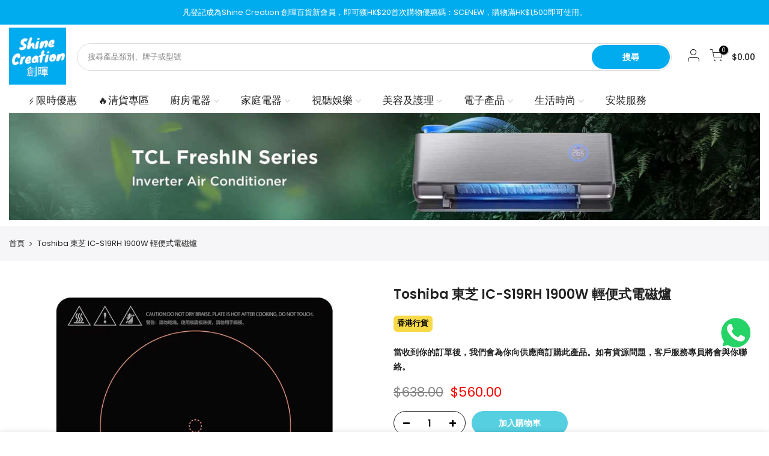

--- FILE ---
content_type: text/html; charset=utf-8
request_url: https://www.sce.com.hk/products/ic-s19rh
body_size: 77632
content:
<!doctype html>
<html class="no-js" lang="zh-TW">
  <head>
	

  <!-- Added by AUTOKETING SEO APP -->

  
  
  
  
  
  
  <!-- /Added by AUTOKETING SEO APP -->
  




    <!-- Google tag (gtag.js) -->
    <script async src="https://www.googletagmanager.com/gtag/js?id=AW-720237670"></script>
    <script>
      window.dataLayer = window.dataLayer || [];
      function gtag(){dataLayer.push(arguments);}
      gtag('js', new Date());

      gtag('config', 'AW-720237670');
    </script>
    <!-- Added by AVADA HelpCenter FAQs -->
    <script>
   window.AVADA_APP_FAQS_STATUS = window.AVADA_APP_FAQS_STATUS || {};
   window.AVADA_FAQ = window.AVADA_FAQS || {};
   window.AVADA_FAQ={"categories":[{"categoryId":"88uzlwlGiOXnX4LehOde","updatedAt":"2022-09-08T03:27:50.346Z","index":1,"shopId":"Jf8qNZNYIz9RayHyX2B9","published":true,"featured":true,"questions":[{"featured":true,"defaultQuestionId":5,"published":true,"questionId":"ptgUJzB1ejNJ62gfQHbQ","index":1,"title":"What is your return policy?"},{"title":"Can I exchange an item?","questionId":"9O61DXO2wUZy4vCWP4wc","index":2,"defaultQuestionId":6,"published":true,"featured":true}],"defaultCategoryId":2,"question":"Exchange \u0026 Return","createdAt":"2022-09-08T03:27:48.346Z"},{"categoryId":"X97p4PqeeaVUkKYe1qQ7","questions":[{"title":"How long will it take to receive my order?","questionId":"yN8pterVxdmBDyMsClI3","defaultQuestionId":1,"index":1,"featured":true,"published":true},{"defaultQuestionId":2,"title":"How to track my order?","published":true,"featured":true,"questionId":"QswQtPptOfEicU0vKbco","index":2},{"index":3,"published":true,"defaultQuestionId":3,"title":"Do you ship internationally?","featured":true,"questionId":"1H73EZ5Z7N19l46IEhev"},{"title":"I never got my order, what to do?","defaultQuestionId":4,"index":4,"featured":true,"questionId":"OCGARF9yCFzNeydXxHDs","published":true}],"shopId":"Jf8qNZNYIz9RayHyX2B9","createdAt":"2022-09-08T03:27:48.346Z","defaultCategoryId":1,"updatedAt":"2022-09-08T03:27:50.345Z","question":"Order \u0026 Shipping","index":1,"featured":true,"published":true}],"faqPageSetting":{"id":"75VSIQkkoGOlo00ILF6H","description":"Got a question? We're here to answer!","header":"Frequently Asked Questions","headerColor":"#17428E","faqPageCustomCss":"","descriptionColor":"#909090","questionBackgroundColor":"#2E67CC","answerTextColor":"#808080","categoryColor":"#17428E","questionTextColor":"#FFFFFF","theme":"avada-faq-page","shopId":"Jf8qNZNYIz9RayHyX2B9","answerBackgroundColor":"#F4F4F4"},"questions":[{"categoryId":"X97p4PqeeaVUkKYe1qQ7","createdAt":"2022-09-08T03:27:48.347Z","shopId":"Jf8qNZNYIz9RayHyX2B9","updatedAt":"2022-09-08T03:27:50.261Z","defaultCategoryId":1,"question":"Do you ship internationally?","answer":"Yes, we do ship internationally. The shipping fee may vary depending on your location.","defaultQuestionId":3,"questionId":"1H73EZ5Z7N19l46IEhev"},{"defaultCategoryId":2,"question":"Can I exchange an item?","shopId":"Jf8qNZNYIz9RayHyX2B9","defaultQuestionId":6,"createdAt":"2022-09-08T03:27:48.348Z","answer":"\u003cp\u003eYou can exchange an item with a higher-price item or the same item with a different size. See detailed policy \u003ca href=\"https:\/\/shinecreationenterprise.myshopify.com\/policies\/refund-policy\" rel=\"noopener noreferrer\" target=\"_blank\"\u003ehere\u003c\/a\u003e.\u003c\/p\u003e\u003c\/p\u003e","updatedAt":"2022-09-08T03:27:50.263Z","categoryId":"88uzlwlGiOXnX4LehOde","questionId":"9O61DXO2wUZy4vCWP4wc"},{"defaultCategoryId":1,"question":"I never got my order, what to do?","categoryId":"X97p4PqeeaVUkKYe1qQ7","updatedAt":"2022-09-08T03:27:50.261Z","shopId":"Jf8qNZNYIz9RayHyX2B9","defaultQuestionId":4,"createdAt":"2022-09-08T03:27:48.347Z","answer":"Please make sure you tracked your order from our Tracking page. Or call us at hotline: 123456XXX","questionId":"OCGARF9yCFzNeydXxHDs"},{"defaultQuestionId":2,"createdAt":"2022-09-08T03:27:48.347Z","categoryId":"X97p4PqeeaVUkKYe1qQ7","shopId":"Jf8qNZNYIz9RayHyX2B9","updatedAt":"2022-09-08T03:27:50.261Z","question":"How to track my order?","answer":"\u003cp\u003ePlease track your order at our Tracking page \u003ca href=\"https:\/\/17track.net\/en\" rel=\"noopener noreferrer\" target=\"_blank\"\u003ehttps:\/\/17track.net\/en\u003c\/a\u003e\u003c\/p\u003e","defaultCategoryId":1,"questionId":"QswQtPptOfEicU0vKbco"},{"categoryId":"88uzlwlGiOXnX4LehOde","shopId":"Jf8qNZNYIz9RayHyX2B9","createdAt":"2022-09-08T03:27:48.347Z","updatedAt":"2022-09-08T03:27:50.261Z","question":"What is your return policy?","defaultQuestionId":5,"answer":"\u003cp\u003ePlease check our return\/refund\/exchange policy \u003ca href=\"https:\/\/shinecreationenterprise.myshopify.com\/policies\/refund-policy\" rel=\"noopener noreferrer\" target=\"_blank\"\u003ehere\u003c\/a\u003e.\u003c\/p\u003e","defaultCategoryId":2,"questionId":"ptgUJzB1ejNJ62gfQHbQ"},{"createdAt":"2022-09-08T03:27:48.347Z","updatedAt":"2022-09-08T03:27:50.260Z","shopId":"Jf8qNZNYIz9RayHyX2B9","question":"How long will it take to receive my order?","categoryId":"X97p4PqeeaVUkKYe1qQ7","defaultCategoryId":1,"defaultQuestionId":1,"answer":"Typically it takes 3-5 business days to receive your order. We’re doing our best to deliver it promptly for you. ","questionId":"yN8pterVxdmBDyMsClI3"}],"shop":{"statusFAQOnWidget":true,"statusFAQPage":false},"widgetSetting":{"description":"How can I help you?","isCustom":true,"btnPopupColor":"#2B42E7","removeBranding":false,"hideOnMobile":false,"shopId":"Jf8qNZNYIz9RayHyX2B9","whatApp":"852","floatBtnLabel":"","id":"DclXJGClYxHJ9MCkgNPv","brandColor":"#2B42E7","theme":"basic","icon":"question","phoneCall":"852","textColor":"#1D1D1D","contactForm":"","isContactUs":true,"isContactMessage":false,"contactMassage":"","isFeaturedArticles":true,"backBtnLabel":"Back","isCategory":true,"welcomeText":"Hi 👋","customCss":"","actionColor":"#FFFFFF","isContactForm":false,"isPhoneCall":true,"appCss":"","email":"shinecreationenterprise@outlook.com","shopifyDomain":"shinecreationenterprise.myshopify.com","floatBtnPosition":"bottom_right","isWhatApp":true,"createdAt":"2022-09-08T03:27:49.699Z","isOrderTracking":true}}
   window.AVADA_APP_FAQS_STATUS.shopId = 'Jf8qNZNYIz9RayHyX2B9';
   window.AVADA_APP_FAQS_STATUS.statusFAQOnWidget = true;
 </script>
    <!-- /Added by AVADA HelpCenter FAQs -->

    <meta charset="utf-8">
    <meta name="viewport" content="width=device-width, initial-scale=1, shrink-to-fit=no, user-scalable=no">
    <meta name="theme-color" content="#00acee">
    <meta name="format-detection" content="telephone=no">
    <link rel="canonical" href="https://www.sce.com.hk/products/ic-s19rh">
    <link rel="prefetch" as="document" href="https://www.sce.com.hk">
    <link rel="dns-prefetch" href="https://cdn.shopify.com" crossorigin>
    <link rel="preconnect" href="https://cdn.shopify.com" crossorigin>
    <link rel="preconnect" href="https://monorail-edge.shopifysvc.com"><link rel="dns-prefetch" href="https://fonts.googleapis.com" crossorigin>
      <link rel="preconnect" href="https://fonts.googleapis.com" crossorigin>
      <link rel="dns-prefetch" href="https://fonts.gstatic.com" crossorigin>
      <link rel="preconnect" href="https://fonts.gstatic.com" crossorigin><link rel="preload" as="style" href="//www.sce.com.hk/cdn/shop/t/4/assets/pre_theme.min.css?v=123572256721005244771660931373">
    <link rel="preload" as="style" href="//www.sce.com.hk/cdn/shop/t/4/assets/theme.css?enable_css_minification=1&v=88139276491306339801684114581"><title>Toshiba 東芝 IC-S19RH 1900W 輕便式電磁爐 &ndash; Shine Creation 創暉百貨</title><meta name="description" content="型號 IC-S19RH 種類 電磁爐 爐頭數量 單頭 輸出功率 (瓦) 1900 火力設定 (段) 8 能源效益級別 (級) 3 產品尺吋 (闊 x 高 x 深) (毫米) 290 x 45 x 360 原產地 中國 保養期 (月) 24 顏色 黑 主要產品功能 1 輕觸式操作 主要產品功能 2 8 段火力控制 主要產品功能 3 180分鐘定時烹調 備注: 所有圖片及資料只供作參考，產品圖片及描述與實物或有區別，產品外觀及細節均以實物及代理商提供為準。資料如有更改，恕不另行通知。"><link rel="shortcut icon" type="image/png" href="//www.sce.com.hk/cdn/shop/files/dasdn_32x.png?v=1658291725"><link
        rel="apple-touch-icon-precomposed"
        type="image/png"
        sizes="152x152"
        href="//www.sce.com.hk/cdn/shop/files/dasdn_152x.png?v=1658291725"
      ><!-- social-meta-tags.liquid --><meta name="keywords" content="Toshiba 東芝 IC-S19RH 1900W 輕便式電磁爐,Shine Creation 創暉百貨,www.sce.com.hk"/><meta name="author" content="Shine Creation"><meta property="og:site_name" content="Shine Creation 創暉百貨">
<meta property="og:url" content="https://www.sce.com.hk/products/ic-s19rh">
<meta property="og:title" content="Toshiba 東芝 IC-S19RH 1900W 輕便式電磁爐">
<meta property="og:type" content="og:product">
<meta property="og:description" content="型號 IC-S19RH 種類 電磁爐 爐頭數量 單頭 輸出功率 (瓦) 1900 火力設定 (段) 8 能源效益級別 (級) 3 產品尺吋 (闊 x 高 x 深) (毫米) 290 x 45 x 360 原產地 中國 保養期 (月) 24 顏色 黑 主要產品功能 1 輕觸式操作 主要產品功能 2 8 段火力控制 主要產品功能 3 180分鐘定時烹調 備注: 所有圖片及資料只供作參考，產品圖片及描述與實物或有區別，產品外觀及細節均以實物及代理商提供為準。資料如有更改，恕不另行通知。"><meta property="product:price:amount" content="560.00">
  <meta property="product:price:amount" content="HKD"><meta property="og:image" content="http://www.sce.com.hk/cdn/shop/products/IC-S19RH_1200x1200.jpg?v=1673504292"><meta property="og:image:secure_url" content="https://www.sce.com.hk/cdn/shop/products/IC-S19RH_1200x1200.jpg?v=1673504292"><meta name="twitter:site" content="@#"><meta name="twitter:card" content="summary_large_image">
<meta name="twitter:title" content="Toshiba 東芝 IC-S19RH 1900W 輕便式電磁爐">
<meta name="twitter:description" content="型號 IC-S19RH 種類 電磁爐 爐頭數量 單頭 輸出功率 (瓦) 1900 火力設定 (段) 8 能源效益級別 (級) 3 產品尺吋 (闊 x 高 x 深) (毫米) 290 x 45 x 360 原產地 中國 保養期 (月) 24 顏色 黑 主要產品功能 1 輕觸式操作 主要產品功能 2 8 段火力控制 主要產品功能 3 180分鐘定時烹調 備注: 所有圖片及資料只供作參考，產品圖片及描述與實物或有區別，產品外觀及細節均以實物及代理商提供為準。資料如有更改，恕不另行通知。">
<link href="//www.sce.com.hk/cdn/shop/t/4/assets/pre_theme.min.css?v=123572256721005244771660931373" rel="stylesheet" type="text/css" media="all" /><link rel="preload" as="script" href="//www.sce.com.hk/cdn/shop/t/4/assets/lazysizes.min.js?v=36113997772709414851660931371">
<link rel="preload" as="script" href="//www.sce.com.hk/cdn/shop/t/4/assets/nt_vendor.min.js?v=127135569711254804441660931372">
<script>document.documentElement.className = document.documentElement.className.replace('no-js', 'yes-js');const t_name = "product",designMode = false,t_cartCount = 0,ThemeNameT4='kalles',ThemeNameT42='ThemeIdT4Kalles',themeIDt4 = 134983155947,ck_hostname = 'kalles-niche-none',ThemeIdT4 = null,SopEmlT4="info@sce.com.hk",ThemePuT4 = '#purchase_codet4',t_shop_currency = "HKD", t_moneyFormat = "${{amount}}", t_cart_url = "\/cart",t_cartadd_url = "\/cart\/add",t_cartchange_url = "\/cart\/change", pr_re_url = "\/recommendations\/products"; try {var T4AgentNT = (navigator.userAgent.indexOf('Chrome-Lighthouse') == -1)}catch(err){var T4AgentNT = true} function onloadt4relcss(_this) {_this.onload=null;if(T4AgentNT){_this.rel='stylesheet'}} (function () {window.onpageshow = function() {if (performance.navigation.type === 2) {document.dispatchEvent(new CustomEvent('cart:refresh'))} }; })();
var T4stt_str = { 
  "PleaseChoosePrOptions":"", 
  "will_not_ship":"",
  "will_stock_after":"",
  "replace_item_atc":"",
  "replace_item_pre":"",
  "added_to_cart": "產品已成功添加到您的購物車。",
  "view_cart": "瀏覽購物車",
  "continue_shopping": "",
  "save_js":"",
  "save2_js":"",
  "save3_js":"","bannerCountdown":"%D  %H:%M:%S",
  "prItemCountdown":"%D  %H:%M:%S",
  "countdown_days":"",
  "countdown_hours":"",
  "countdown_mins":"",
  "countdown_sec":"",
  "multiple_rates": "我們發現 [address] 的 [number_of_rates] 個運費可用，從 [rate] 開始。",
  "one_rate": "我們找到了一種適用於 [address] 的運費。",
  "no_rates": " 抱歉，我們不運送到這個目的地。",
  "rate_value": "[rate_title] 是 [rate]",
  "agree_checkout": "",
  "added_text_cp":""
};
</script>
<link rel="preload" href="//www.sce.com.hk/cdn/shop/t/4/assets/style.min.css?v=49095840257411796141660931374" as="style" onload="onloadt4relcss(this)"><link href="//www.sce.com.hk/cdn/shop/t/4/assets/theme.css?enable_css_minification=1&amp;v=88139276491306339801684114581" rel="stylesheet" type="text/css" media="all" /><link rel="preload" href="https://fonts.googleapis.com/css?family=Poppins:300,300i,400,400i,500,500i,600,600i,700,700i,800,800i|Libre+Baskerville:300,300i,400,400i,500,500i&display=swap" as="style" onload="onloadt4relcss(this)"><link rel="preload" href="//www.sce.com.hk/cdn/shop/t/4/assets/line-awesome.min.css?v=36930450349382045261660931372" as="style" onload="onloadt4relcss(this)">
<script id="js_lzt4" src="//www.sce.com.hk/cdn/shop/t/4/assets/lazysizes.min.js?v=36113997772709414851660931371" defer="defer"></script>
<script src="//www.sce.com.hk/cdn/shop/t/4/assets/nt_vendor.min.js?v=127135569711254804441660931372" defer="defer" id="js_ntt4"
  data-theme='//www.sce.com.hk/cdn/shop/t/4/assets/nt_theme.min.js?v=78170778136588904741660931372'
  data-stt='//www.sce.com.hk/cdn/shop/t/4/assets/nt_settings.js?enable_js_minification=1&v=47748211708228703591699511566'
  data-cat='//www.sce.com.hk/cdn/shop/t/4/assets/cat.min.js?v=167480101576222584661660931369' 
  data-sw='//www.sce.com.hk/cdn/shop/t/4/assets/swatch.min.js?v=109141678271609376921660931374'
  data-prjs='//www.sce.com.hk/cdn/shop/t/4/assets/produc.min.js?v=66856717831304081821660931373' 
  data-mail='//www.sce.com.hk/cdn/shop/t/4/assets/platform_mail.min.js?v=120104920183136925081660931373'
  data-my='//www.sce.com.hk/cdn/shop/t/4/assets/my.js?v=111603181540343972631660931372' data-cusp='//www.sce.com.hk/cdn/shop/t/4/assets/my.js?v=111603181540343972631660931372' data-cur='//www.sce.com.hk/cdn/shop/t/4/assets/my.js?v=111603181540343972631660931372' data-mdl='//www.sce.com.hk/cdn/shop/t/4/assets/module.min.js?v=72712877271928395091660931372'
  data-map='//www.sce.com.hk/cdn/shop/t/4/assets/maplace.min.js?v=123640464312137447171660931372'
  data-time='//www.sce.com.hk/cdn/shop/t/4/assets/spacetime.min.js?v=2564'
  data-ins='//www.sce.com.hk/cdn/shop/t/4/assets/nt_instagram.min.js?v=67982783334426809631660931372'
  data-user='//www.sce.com.hk/cdn/shop/t/4/assets/interactable.min.js?v=127937966022527975841660931371'
  data-add='//s7.addthis.com/js/300/addthis_widget.js#pubid=ra-56efaa05a768bd19'
  data-klaviyo='//www.klaviyo.com/media/js/public/klaviyo_subscribe.js'
  data-font='iconKalles , fakalles , Pe-icon-7-stroke , Font Awesome 5 Free:n9'
  data-fm='Poppins'
  data-spcmn='//www.sce.com.hk/cdn/shopifycloud/storefront/assets/themes_support/shopify_common-5f594365.js'
  data-cust='//www.sce.com.hk/cdn/shop/t/4/assets/customerclnt.min.js?v=3252781937110261681660931370'
  data-cusjs='none'
  data-desadm='//www.sce.com.hk/cdn/shop/t/4/assets/des_adm.min.js?v=64980515418123807491660931370'
  data-otherryv='//www.sce.com.hk/cdn/shop/t/4/assets/reviewOther.js?enable_js_minification=1&v=72029929378534401331660931374'></script><style>.spf-filter-loading #gf-products > *:not(.spf-product--skeleton){visibility: hidden; opacity: 0}</style>
<script>
  document.getElementsByTagName('html')[0].classList.add('spf-filter-loading');
  window.addEventListener("globoFilterRenderCompleted",function(e){document.getElementsByTagName('html')[0].classList.remove('spf-filter-loading')})
  window.sortByRelevance = false;
  window.moneyFormat = "${{amount}}";
  window.GloboMoneyFormat = "${{amount}}";
  window.GloboMoneyWithCurrencyFormat = "HK${{amount}}";
  window.filterPriceRate = 1;
  window.filterPriceAdjustment = 1;

  window.shopCurrency = "HKD";
  window.currentCurrency = "HKD";

  window.isMultiCurrency = false;
  window.globoFilterAssetsUrl = '//www.sce.com.hk/cdn/shop/t/4/assets/';
  window.assetsUrl = '//www.sce.com.hk/cdn/shop/t/4/assets/';
  window.filesUrl = '//www.sce.com.hk/cdn/shop/files/';
  var page_id = 0;
  var globo_filters_json = {"default":12657}
  var GloboFilterConfig = {
    api: {
      filterUrl: "https://filter-v7.globosoftware.net/filter",
      searchUrl: "https://filter-v7.globosoftware.net/search",
      url: "https://filter-v7.globosoftware.net",
    },
    shop: {
      name: "Shine Creation 創暉百貨",
      url: "https://www.sce.com.hk",
      domain: "shinecreationenterprise.myshopify.com",
      is_multicurrency: false,
      currency: "HKD",
      cur_currency: "HKD",
      cur_locale: "zh-TW",
      locale: "zh-TW",
      root_url: "",
      country_code: "HK",
      product_image: {width: 360, height: 504},
      no_image_url: "https://cdn.shopify.com/s/images/themes/product-1.png",
      themeStoreId: 0,
      swatches:  null,
      newUrlStruct: true,
      translation: {"default":{"search":{"suggestions":"Suggestions","collections":"Collections","pages":"Pages","product":"Product","products":"Products","view_all":"Search for","view_all_products":"View all products","not_found":"Sorry, nothing found for","product_not_found":"No products were found","no_result_keywords_suggestions_title":"Popular searches","no_result_products_suggestions_title":"However, You may like","zero_character_keywords_suggestions_title":"Suggestions","zero_character_popular_searches_title":"Popular searches","zero_character_products_suggestions_title":"Trending products"},"form":{"heading":"Search products","select":"-- Select --","search":"Search","submit":"Search","clear":"Clear"},"filter":{"filter_by":"Filter By","clear_all":"Clear All","view":"View","clear":"Clear","in_stock":"In Stock","out_of_stock":"Out of Stock","ready_to_ship":"Ready to ship","search":"Search options","choose_values":"Choose values"},"sort":{"sort_by":"Sort By","manually":"Featured","availability_in_stock_first":"Availability","relevance":"Relevance","best_selling":"Best Selling","alphabetically_a_z":"Alphabetically, A-Z","alphabetically_z_a":"Alphabetically, Z-A","price_low_to_high":"Price, low to high","price_high_to_low":"Price, high to low","date_new_to_old":"Date, new to old","date_old_to_new":"Date, old to new","sale_off":"% Sale off"},"product":{"add_to_cart":"Add to cart","unavailable":"Unavailable","sold_out":"Sold out","sale":"Sale","load_more":"Load more","limit":"Show","search":"Search products","no_results":"Sorry, there are no products in this collection"}}},
      redirects: null,
      images: ["currency_flags.png","currency_flags_sm.png","default-skin.png","product-1.jpg","product-10.jpg","product-11.jpg","product-12.jpg","product-13.jpg","product-14.jpg","product-15.jpg","product-16.jpg","product-2.jpg","product-3.jpg","product-4.jpg","product-5.jpg","product-6.jpg","product-7.jpg","product-8.jpg","product-9.jpg","snow.png","snow1.png","snow2.png","sold_out.png","sold_out_white.png"],
      settings: {"general_layout":"cus","cus_w_bd":1600,"body_bg":"#ffffff","body_bg_image":null,"body_bg_repeat":"default","body_bg_size":"default","body_bg_attachment":"default","body_bg_position":"default","home_keywords":"創暉百貨, Shine Creation, 電器, 創暉, 雪櫃, 洗衣機, 冷氣機","shop_author":"Shine Creation","global_acc":"","use_rtl":true,"list_rtl":"ar","backtop":"3","backtop_des":"1","prevent_copying":false,"falling_snow":false,"catalog_mode":false,"enable_toolbar":true,"enable_new_pp":false,"enable_pro_pr_pp":false,"enable_ck_pp":false,"enable_age_pp":false,"enable_salse_pp":false,"enable_salse_pp_mb":false,"platform_email":"1","klaviyo_list_id":"","ajax_klaviyo":true,"action_mailchimp":"","ajax_mailChimp":true,"checkbox_mail":false,"link_mail":"","enable_growave":false,"enable_sub_reCharge":false,"enable_infiniteoptions":true,"wishlist_type":"0","wis_atc_added":"1","enable_compe":false,"app_review":"6","label_settings":"rectangular","use_sale_label":false,"label_sale_style":"2","use_sold_out_label":false,"use_new_label":false,"new_day_added":10,"c_1":null,"c_2":null,"c_3":null,"c_4":null,"timezone":"","logo_svg":"","logo":"\/\/www.sce.com.hk\/cdn\/shop\/files\/shinecreation-shopify.jpg?v=1658289947","logo_retina":null,"logo_width":95,"logos":null,"logos_retina":null,"logos_width":100,"logo_mb":"\/\/www.sce.com.hk\/cdn\/shop\/files\/shinecreation-shopify.jpg?v=1658289947","logo_mb_retina":null,"logo_mb_width":100,"logo_tr_svg":"","logo_tr":null,"logo_tr_retina":null,"logo_tr_width":100,"h_banner":false,"h_topbar":true,"full_header":false,"sticky_header":true,"scroll_header":false,"header_design":"8","h_transparent":false,"h_tr_top":false,"h_chan_space":false,"h_navmb":62,"mb_cat":false,"only_icon":false,"first_cat":false,"bgnav":"#ffffff","opnav":100,"clnav":"#222222","clnav_hover":"","bgnavst":"#ffffff","opnavst":100,"clnavst":"#222222","clnavst_hover":"","bgnavtr":"#000000","opnavtr":40,"clnavtr":"#ffffff","clnavtr_hover":"","h_icon":"iccl","show_search":false,"show_wis":false,"show_acc":true,"cart_des":"2","bg_hc":"#000000","cl_hc":"#ffffff","dark":false,"dark_cl1":"#1a1a1a","dark_cl2":"#b9a16b","dark_cl3":"#000","btnt4_style":"2","cl_bd_text":"#222222","color_primary":"#00acee","cl_hd":"#222","cl_se_tt":"#222","cl_se_subtt":"#878787","ld_bar":"#00acee","cl_sale":"#ff4e00","cl_new":"#109533","cl_sold_out":"#999","clpr_tt":"#222","clpr_price":"#000000","clpr_price_sale":"#ff0000","clpr_price_goc":"#878787","atw_btn":"#fff","atcp_btn":"#fff","cl_size_list":"#fff","bgqv_btn":"#fff","qv_btn":"#222","bgqv_btn_hover":"#222","qv_btn_hover":"#fff","bgatc_btn":"#fff","atc_btn":"#222","bgatc_btn_hover":"#222","atc_btn_hover":"#fff","cl_bg_list":"#007e91","bgatc_pg":"#56cfe1","atc_pg":"#ffffff","bgatc_pg_hover":"#222","atc_pg_hover":"#fff","bgck_btn":"#000","ck_btn":"#fff","bgck_btn_hover":"#222","ck_btn_hover":"#fff","cl_tooltip":"#383838","cl_tooltip_txt":"#fff","cl_lazyload":"#56cfe1","bg_lazyload":"#f5f5f5","use_cus_lz":true,"cus_lz":null,"size_cus_lz":60,"ship_bar1":"#eee","ship_bar2":"#008060","ship_bar3":"#008060","font_source":"2","fnt_bd":{"error":"json not allowed for this object"},"fnt_heading":{"error":"json not allowed for this object"},"fnt_sub_tt":{"error":"json not allowed for this object"},"fnt_bd2":"Poppins","fnt_heading2":"Poppins","fnt_sub_tt2":"Libre Baskerville","fnt_df_bd":"1","size_bd_text":14,"fw_bd":400,"bd_line_height":1.7,"hd_letter_spacing":0,"fnt_df_hd":"2","fw_hd1":37,"fw_hd2":29,"fw_hd3":23,"fw_hd4":18,"fw_hd5":17,"fw_hd6":15.5,"fw_hd":600,"hd_line_height":1.4,"ls_hd":0,"fnt_df_nav":"1","fs_nav":16.5,"fw_nav":400,"ls_nav":0,"fnt_df_set":"2","size_se_tt":24,"fw_se_tt":600,"lh_se_tt":0,"ls_se_tt":0,"size_se_tt_mb":24,"fw_se_tt_mb":600,"lh_se_tt_mb":0,"ls_se_tt_mb":0,"fnt_df_sub":"3","size_se_stt":14,"fw_se_stt":400,"lh_se_stt":0,"ls_se_stt":0,"size_se_stt_mb":14,"fw_se_stt_mb":400,"lh_se_stt_mb":0,"ls_se_stt_mb":0,"fnt_df_pr":"2","txt_tr_pr":"capitalize","size_pr":14,"size_price_pr":14,"fw_pr":500,"ls_pr":0,"space_pr":15,"fnt_df_blog":"2","shop_sidebar":"none","shop_size_sidebar":"2","use_hidden_cat":false,"space_sidebar":30,"ajax_shop":true,"ajax_scroll_top":false,"show_column_switch":true,"show_list_switch":true,"default_list_view":false,"sort_enable":true,"cat_sticky":false,"shop_filters":true,"pop_style":"pop_default","type_filters":"2","style_color_filter":"color, colour, Color","main_click":"zoom","zoom_tp":"2","pswp_tp":"light","show_zoom_img":true,"zoom_mb":true,"pr_curent":"3","fbt_pos":"1","show_first_img":false,"use_vimg":true,"sticky_atc":true,"social_pr":true,"enable_vlooping":true,"use_fimg":false,"color_ck":"","use_clicking_vimg":true,"enable_his":false,"pr_incoming_mess":false,"date_in":"7","remove_sold_out":false,"use_notify_me":false,"share_source":"2","within_cat":true,"use_quickview":true,"type_qv":"2","use_pr_rating":true,"hide_btns":true,"bordered_grid2":"1","des_btns_pr":"1","des_btns_prmb":"1","sw_limit":false,"sw_click":"1","price_format":"1","show_pr_img":"2","hover_img":"2","pr_overlay":10,"use_quickshop":false,"use_buy_qs":false,"swatch_design":"2","style_color":"1","swatch_style":"1","swatch_size":"medium","show_pr_color":true,"show_color_type":"1","pr_swatch_setting":"1","swatch_home_size":"small","swatch_style_settings":"rounded","show_pr_size":true,"show_size_type":"1","size_ck":"","min_qty":"0","edit_item":"0","use_cart_cd":false,"cart_unit":"min","cart_time":10,"cart_pos":"side","after_action_atc":"3","search_pos":"canvas","ajax_search":true,"search_ratio":"auto","search_size":"cover","search_posi":"center","filter_type_search":false,"only_search_prs":true,"unavailable_prs":"last","show_search_suggest":true,"search_prs_suggest":"trending","show_search_hotkey":false,"list_hotkey":"","lr_enable":true,"use_privacy_policy":false,"privacy_policy_link":"","login_side":true,"return_login":null,"return_register":null,"growave_social_login":false,"free_ship_pr":"skinny-jeans-in-black","show_shipbar":true,"des_shipbar":"0","shipconfetti":true,"gift_wrap_pr":"gift-wrap","link_ship":"","link_conditions":"","ship_calc_df_country":"United States","map":"\u003ciframe src=\"https:\/\/www.google.com\/maps\/embed?pb=!1m18!1m12!1m3!1d3154.8939060848147!2d144.81158271584684!3d-37.74563313792195!2m3!1f0!2f0!3f0!3m2!1i1024!2i768!4f13.1!3m3!1m2!1s0x6ad65fa6debeb781%3A0xe1d23f5d1759961e!2s184%20Main%20Rd%20E%2C%20St%20Albans%20VIC%203021%2C%20%C3%9Ac!5e0!3m2!1svi!2s!4v1618277125252!5m2!1svi!2s\" width=\"600\" height=\"450\" style=\"border:0;\" allowfullscreen=\"\" loading=\"lazy\"\u003e\u003c\/iframe\u003e","show_map":false,"show_locale_selector":false,"lang_pos":"1","show_multiple_currencies":false,"auto_currency":false,"currency_type":"1","flag_currency":false,"size_currency":"sm","currency_pos":"1","supported_currencies":"EUR - EUR | USD - USD | GBP - GBP| SEK -SEK","currency_format":"money_format","round_currency":false,"notify_currency":false,"mess_currency":"All charges are billed in {{ currency }}. While the content of your cart is currently displayed in \u003cspan class=\"selected-currency\"\u003e\u003c\/span\u003e, the checkout will use {{ currency }} at the most current exchange rate.","hover_currency":true,"colors_css":false,"custom_css":false,"global_css":"","desktop_css":"","tablet_mobile_css":"","tablet_css":"","mobile_css":"","custom_js":false,"share_image":null,"share_facebook":true,"share_twitter":true,"share_pinterest":true,"share_tumblr":true,"share_email":true,"share_telegram":true,"share_whatsapp":false,"social_facebook_link":"https:\/\/www.facebook.com\/shinecreationhongkong","social_twitter_link":"#","social_instagram_link":"#","social_dribbble_link":"","social_linkedin_link":"#","social_pinterest_link":"#","social_tumblr_link":"","social_youtube_link":"","social_behance_link":"","social_soundcloud_link":"","social_tiktok_link":"","favicon":"\/\/www.sce.com.hk\/cdn\/shop\/files\/dasdn.png?v=1658291725","favicon_apple":"\/\/www.sce.com.hk\/cdn\/shop\/files\/dasdn.png?v=1658291725","checkout_header_image":null,"checkout_logo_image":null,"checkout_logo_position":"left","checkout_logo_size":"small","checkout_body_background_image":null,"checkout_body_background_color":"#fff","checkout_input_background_color_mode":"white","checkout_sidebar_background_image":null,"checkout_sidebar_background_color":"#fafafa","checkout_heading_font":"-apple-system, BlinkMacSystemFont, 'Segoe UI', Roboto, Helvetica, Arial, sans-serif, 'Apple Color Emoji', 'Segoe UI Emoji', 'Segoe UI Symbol'","checkout_body_font":"-apple-system, BlinkMacSystemFont, 'Segoe UI', Roboto, Helvetica, Arial, sans-serif, 'Apple Color Emoji', 'Segoe UI Emoji', 'Segoe UI Symbol'","checkout_accent_color":"#197bbd","checkout_button_color":"#197bbd","checkout_error_color":"#e32c2b","des_pr_design":"1","pr_sidebar":"none","pr_size_sidebar":"2","prefix":"none","shop_layout":"default","shop_des":"default","back_next_pr":true,"ratio_img_main":"ratio_imgtrue","img_size_main":"nt_contain","img_pos_main":"8","ratio_img_thumb":"ratio_imgtrue","img_size_thumb":"nt_cover","img_pos_thumb":"8","review_liquid":"","pr_layout":"default","design_products":"1","size_img_pr":"2","nav_img_pr":"medium","use_sticky_des":false,"enable_tag":true,"filter_price_list":"$7-$50, $50-$150, $150-$500","cat_des":"1","des_pr_layout":"1","pr_sidebar_full":false,"blog_layout":"default","blog_sidebar":"none","blog_size_sidebar":"2","blog_slider":true,"checkout_url":"","enable_import":true,"use_eq_thumb_height":false,"img_ratio_thumb":"ratio_nt","use_eq_nav_height":false,"img_ratio_nav":"ratio_nt","img_size_nav":"nt_cover","img_pos_nav":"8","hide_currency":false,"remove_currency":false,"sup_currency":false,"fv_counter":false,"favicon_animation":"pop","fv_bgcolor":"#56cfe1","fv_txtcolor":"#ffffff","enable_pro_pp":false,"operation_days":"Mon:1700-2100,Tue:1700-2100,Wed:1700-2200,Thu:1700-2200,Fri:1700-2300,Sat:1200-2300,Sun:1200-2100","timezones":"","sale_cl":"#ec0101","color_body_text":"#555555","color_price_sale":"#ec0101","color_lazyload":"#f5f5f5","color_secondary":"#1b1919","color_sale":"#ff4e00","color_new":"#56cfd9","color_sold_out":"#999","color_btn_slider":"#f76b6a","color_btn_slider_text":"#fff","color_btn_add":"#f76b6a","color_btn_add_text":"#fff","color_btn_qv":"#383838","color_btn_qv_text":"#fff","color_btn_vc":"#2d2d2d","color_btn_vc_text":"#fff","color_btn_ck":"#f76b6a","color_btn_ck_text":"#fff","color_threshold_bar":"#ff4b4b","color_ship":"#f76b6a","color_ship_bar":"#95bf47","color_add_page":"#f76b6a","color_add_page_text":"#fff","color_add_sticky":"#f76b6a","color_add_sticky_text":"#fff","border_color_tab":"#f76b6a","color_mbnav":"#f76b6a","color_mbnav_text":"#fff","color_vernav":"#f76b6a","color_vernav_text":"#fff","color_btn_now":"#000","color_btn_now_text":"#fff","color_input_new":"#333333","color_sign_up":"#f76b6a","color_sign_up_text":"#fff","color_backtop":"#f76b6a","color_backtop_text":"#fff","color_tooltip":"#383838","color_tooltip_text":"#fff","font_body_text":"poppins_n4","size_body_text":14.5,"body_line_height":1.2,"font_heading":"poppins_n4","titles_line_height":1.4,"size_heading":36,"size_text_h1":28,"size_text_h2":24,"size_text_h3":22,"size_text_h4":18,"size_text_h5":16,"size_text_h6":12,"fnt_sub_title":"libre_baskerville_i4","show_back_next_pr":true,"upsell_cart":"","show_custom_css":false,"show_custom_js":false,"color_sale_50":"#ff4e00","show_inline_t4css":true,"customer_layout":"customer_area"},
      separate_options: null,
      home_filter: false,
      page: "product",
      layout: "theme"
    },
    taxes: null,
    special_countries: null,
    adjustments: null,

    year_make_model: {
      id: null
    },
    filter: {
      id: globo_filters_json[page_id] || globo_filters_json['default'] || 0,
      layout: 1,
      showCount: true,
      isLoadMore: 0,
      filter_on_search_page: true
    },
    search:{
      enable: true,
      zero_character_suggestion: false,
      layout: 1,
    },
    collection: {
      id:0,
      handle:'',
      sort: 'best-selling',
      tags: null,
      vendor: null,
      type: null,
      term: null,
      limit: 12,
      products_count: 0,
      excludeTags: null
    },
    customer: false,
    selector: {
      sortBy: '.collection-sorting',
      pagination: '.pagination:first, .paginate:first, .pagination-custom:first, #pagination:first, #gf_pagination_wrap',
      products: '.grid.grid-collage'
    }
  };

</script>
<script defer src="//www.sce.com.hk/cdn/shop/t/4/assets/v5.globo.filter.lib.js?v=102075116791596267541662347383"></script>

<link rel="preload stylesheet" href="//www.sce.com.hk/cdn/shop/t/4/assets/v5.globo.search.css?v=100816588894824515861662347373" as="style">






    <script>window.performance && window.performance.mark && window.performance.mark('shopify.content_for_header.start');</script><meta name="google-site-verification" content="d45vtVXw7PT4O3gIxUNTyHIwXIJNHH0IU4LDqwoJkOQ">
<meta id="shopify-digital-wallet" name="shopify-digital-wallet" content="/61654892779/digital_wallets/dialog">
<link rel="alternate" type="application/json+oembed" href="https://www.sce.com.hk/products/ic-s19rh.oembed">
<script async="async" src="/checkouts/internal/preloads.js?locale=zh-HK"></script>
<script id="shopify-features" type="application/json">{"accessToken":"db42e19555ae7d2438d539960b948392","betas":["rich-media-storefront-analytics"],"domain":"www.sce.com.hk","predictiveSearch":false,"shopId":61654892779,"locale":"zh-tw"}</script>
<script>var Shopify = Shopify || {};
Shopify.shop = "shinecreationenterprise.myshopify.com";
Shopify.locale = "zh-TW";
Shopify.currency = {"active":"HKD","rate":"1.0"};
Shopify.country = "HK";
Shopify.theme = {"name":"shinecreationenterprise","id":134983155947,"schema_name":"Kalles","schema_version":"3.0.1","theme_store_id":null,"role":"main"};
Shopify.theme.handle = "null";
Shopify.theme.style = {"id":null,"handle":null};
Shopify.cdnHost = "www.sce.com.hk/cdn";
Shopify.routes = Shopify.routes || {};
Shopify.routes.root = "/";</script>
<script type="module">!function(o){(o.Shopify=o.Shopify||{}).modules=!0}(window);</script>
<script>!function(o){function n(){var o=[];function n(){o.push(Array.prototype.slice.apply(arguments))}return n.q=o,n}var t=o.Shopify=o.Shopify||{};t.loadFeatures=n(),t.autoloadFeatures=n()}(window);</script>
<script id="shop-js-analytics" type="application/json">{"pageType":"product"}</script>
<script defer="defer" async type="module" src="//www.sce.com.hk/cdn/shopifycloud/shop-js/modules/v2/client.init-shop-cart-sync_CaiaFhqz.zh-TW.esm.js"></script>
<script defer="defer" async type="module" src="//www.sce.com.hk/cdn/shopifycloud/shop-js/modules/v2/chunk.common_D2dUwcVR.esm.js"></script>
<script defer="defer" async type="module" src="//www.sce.com.hk/cdn/shopifycloud/shop-js/modules/v2/chunk.modal_CdafGFEy.esm.js"></script>
<script type="module">
  await import("//www.sce.com.hk/cdn/shopifycloud/shop-js/modules/v2/client.init-shop-cart-sync_CaiaFhqz.zh-TW.esm.js");
await import("//www.sce.com.hk/cdn/shopifycloud/shop-js/modules/v2/chunk.common_D2dUwcVR.esm.js");
await import("//www.sce.com.hk/cdn/shopifycloud/shop-js/modules/v2/chunk.modal_CdafGFEy.esm.js");

  window.Shopify.SignInWithShop?.initShopCartSync?.({"fedCMEnabled":true,"windoidEnabled":true});

</script>
<script>(function() {
  var isLoaded = false;
  function asyncLoad() {
    if (isLoaded) return;
    isLoaded = true;
    var urls = ["https:\/\/cdn.shopify.com\/s\/files\/1\/0033\/3538\/9233\/files\/pushdaddy_v90_test.js?shop=shinecreationenterprise.myshopify.com","https:\/\/cdn.shopify.com\/s\/files\/1\/0033\/3538\/9233\/files\/pushdaddy_v101_test.js?shop=shinecreationenterprise.myshopify.com"];
    for (var i = 0; i < urls.length; i++) {
      var s = document.createElement('script');
      s.type = 'text/javascript';
      s.async = true;
      s.src = urls[i];
      var x = document.getElementsByTagName('script')[0];
      x.parentNode.insertBefore(s, x);
    }
  };
  if(window.attachEvent) {
    window.attachEvent('onload', asyncLoad);
  } else {
    window.addEventListener('load', asyncLoad, false);
  }
})();</script>
<script id="__st">var __st={"a":61654892779,"offset":28800,"reqid":"c0c6105f-0463-4f5e-a970-3e77346926a6-1769388675","pageurl":"www.sce.com.hk\/products\/ic-s19rh","u":"aa4e2b4be6fc","p":"product","rtyp":"product","rid":7916448841963};</script>
<script>window.ShopifyPaypalV4VisibilityTracking = true;</script>
<script id="captcha-bootstrap">!function(){'use strict';const t='contact',e='account',n='new_comment',o=[[t,t],['blogs',n],['comments',n],[t,'customer']],c=[[e,'customer_login'],[e,'guest_login'],[e,'recover_customer_password'],[e,'create_customer']],r=t=>t.map((([t,e])=>`form[action*='/${t}']:not([data-nocaptcha='true']) input[name='form_type'][value='${e}']`)).join(','),a=t=>()=>t?[...document.querySelectorAll(t)].map((t=>t.form)):[];function s(){const t=[...o],e=r(t);return a(e)}const i='password',u='form_key',d=['recaptcha-v3-token','g-recaptcha-response','h-captcha-response',i],f=()=>{try{return window.sessionStorage}catch{return}},m='__shopify_v',_=t=>t.elements[u];function p(t,e,n=!1){try{const o=window.sessionStorage,c=JSON.parse(o.getItem(e)),{data:r}=function(t){const{data:e,action:n}=t;return t[m]||n?{data:e,action:n}:{data:t,action:n}}(c);for(const[e,n]of Object.entries(r))t.elements[e]&&(t.elements[e].value=n);n&&o.removeItem(e)}catch(o){console.error('form repopulation failed',{error:o})}}const l='form_type',E='cptcha';function T(t){t.dataset[E]=!0}const w=window,h=w.document,L='Shopify',v='ce_forms',y='captcha';let A=!1;((t,e)=>{const n=(g='f06e6c50-85a8-45c8-87d0-21a2b65856fe',I='https://cdn.shopify.com/shopifycloud/storefront-forms-hcaptcha/ce_storefront_forms_captcha_hcaptcha.v1.5.2.iife.js',D={infoText:'已受到 hCaptcha 保護',privacyText:'隱私',termsText:'條款'},(t,e,n)=>{const o=w[L][v],c=o.bindForm;if(c)return c(t,g,e,D).then(n);var r;o.q.push([[t,g,e,D],n]),r=I,A||(h.body.append(Object.assign(h.createElement('script'),{id:'captcha-provider',async:!0,src:r})),A=!0)});var g,I,D;w[L]=w[L]||{},w[L][v]=w[L][v]||{},w[L][v].q=[],w[L][y]=w[L][y]||{},w[L][y].protect=function(t,e){n(t,void 0,e),T(t)},Object.freeze(w[L][y]),function(t,e,n,w,h,L){const[v,y,A,g]=function(t,e,n){const i=e?o:[],u=t?c:[],d=[...i,...u],f=r(d),m=r(i),_=r(d.filter((([t,e])=>n.includes(e))));return[a(f),a(m),a(_),s()]}(w,h,L),I=t=>{const e=t.target;return e instanceof HTMLFormElement?e:e&&e.form},D=t=>v().includes(t);t.addEventListener('submit',(t=>{const e=I(t);if(!e)return;const n=D(e)&&!e.dataset.hcaptchaBound&&!e.dataset.recaptchaBound,o=_(e),c=g().includes(e)&&(!o||!o.value);(n||c)&&t.preventDefault(),c&&!n&&(function(t){try{if(!f())return;!function(t){const e=f();if(!e)return;const n=_(t);if(!n)return;const o=n.value;o&&e.removeItem(o)}(t);const e=Array.from(Array(32),(()=>Math.random().toString(36)[2])).join('');!function(t,e){_(t)||t.append(Object.assign(document.createElement('input'),{type:'hidden',name:u})),t.elements[u].value=e}(t,e),function(t,e){const n=f();if(!n)return;const o=[...t.querySelectorAll(`input[type='${i}']`)].map((({name:t})=>t)),c=[...d,...o],r={};for(const[a,s]of new FormData(t).entries())c.includes(a)||(r[a]=s);n.setItem(e,JSON.stringify({[m]:1,action:t.action,data:r}))}(t,e)}catch(e){console.error('failed to persist form',e)}}(e),e.submit())}));const S=(t,e)=>{t&&!t.dataset[E]&&(n(t,e.some((e=>e===t))),T(t))};for(const o of['focusin','change'])t.addEventListener(o,(t=>{const e=I(t);D(e)&&S(e,y())}));const B=e.get('form_key'),M=e.get(l),P=B&&M;t.addEventListener('DOMContentLoaded',(()=>{const t=y();if(P)for(const e of t)e.elements[l].value===M&&p(e,B);[...new Set([...A(),...v().filter((t=>'true'===t.dataset.shopifyCaptcha))])].forEach((e=>S(e,t)))}))}(h,new URLSearchParams(w.location.search),n,t,e,['guest_login'])})(!0,!0)}();</script>
<script integrity="sha256-4kQ18oKyAcykRKYeNunJcIwy7WH5gtpwJnB7kiuLZ1E=" data-source-attribution="shopify.loadfeatures" defer="defer" src="//www.sce.com.hk/cdn/shopifycloud/storefront/assets/storefront/load_feature-a0a9edcb.js" crossorigin="anonymous"></script>
<script data-source-attribution="shopify.dynamic_checkout.dynamic.init">var Shopify=Shopify||{};Shopify.PaymentButton=Shopify.PaymentButton||{isStorefrontPortableWallets:!0,init:function(){window.Shopify.PaymentButton.init=function(){};var t=document.createElement("script");t.src="https://www.sce.com.hk/cdn/shopifycloud/portable-wallets/latest/portable-wallets.zh-tw.js",t.type="module",document.head.appendChild(t)}};
</script>
<script data-source-attribution="shopify.dynamic_checkout.buyer_consent">
  function portableWalletsHideBuyerConsent(e){var t=document.getElementById("shopify-buyer-consent"),n=document.getElementById("shopify-subscription-policy-button");t&&n&&(t.classList.add("hidden"),t.setAttribute("aria-hidden","true"),n.removeEventListener("click",e))}function portableWalletsShowBuyerConsent(e){var t=document.getElementById("shopify-buyer-consent"),n=document.getElementById("shopify-subscription-policy-button");t&&n&&(t.classList.remove("hidden"),t.removeAttribute("aria-hidden"),n.addEventListener("click",e))}window.Shopify?.PaymentButton&&(window.Shopify.PaymentButton.hideBuyerConsent=portableWalletsHideBuyerConsent,window.Shopify.PaymentButton.showBuyerConsent=portableWalletsShowBuyerConsent);
</script>
<script>
  function portableWalletsCleanup(e){e&&e.src&&console.error("Failed to load portable wallets script "+e.src);var t=document.querySelectorAll("shopify-accelerated-checkout .shopify-payment-button__skeleton, shopify-accelerated-checkout-cart .wallet-cart-button__skeleton"),e=document.getElementById("shopify-buyer-consent");for(let e=0;e<t.length;e++)t[e].remove();e&&e.remove()}function portableWalletsNotLoadedAsModule(e){e instanceof ErrorEvent&&"string"==typeof e.message&&e.message.includes("import.meta")&&"string"==typeof e.filename&&e.filename.includes("portable-wallets")&&(window.removeEventListener("error",portableWalletsNotLoadedAsModule),window.Shopify.PaymentButton.failedToLoad=e,"loading"===document.readyState?document.addEventListener("DOMContentLoaded",window.Shopify.PaymentButton.init):window.Shopify.PaymentButton.init())}window.addEventListener("error",portableWalletsNotLoadedAsModule);
</script>

<script type="module" src="https://www.sce.com.hk/cdn/shopifycloud/portable-wallets/latest/portable-wallets.zh-tw.js" onError="portableWalletsCleanup(this)" crossorigin="anonymous"></script>
<script nomodule>
  document.addEventListener("DOMContentLoaded", portableWalletsCleanup);
</script>

<link id="shopify-accelerated-checkout-styles" rel="stylesheet" media="screen" href="https://www.sce.com.hk/cdn/shopifycloud/portable-wallets/latest/accelerated-checkout-backwards-compat.css" crossorigin="anonymous">
<style id="shopify-accelerated-checkout-cart">
        #shopify-buyer-consent {
  margin-top: 1em;
  display: inline-block;
  width: 100%;
}

#shopify-buyer-consent.hidden {
  display: none;
}

#shopify-subscription-policy-button {
  background: none;
  border: none;
  padding: 0;
  text-decoration: underline;
  font-size: inherit;
  cursor: pointer;
}

#shopify-subscription-policy-button::before {
  box-shadow: none;
}

      </style>

<script>window.performance && window.performance.mark && window.performance.mark('shopify.content_for_header.end');</script>
    
<!-- Start of Judge.me Core -->
<link rel="dns-prefetch" href="https://cdn.judge.me/">
<script data-cfasync='false' class='jdgm-settings-script'>window.jdgmSettings={"pagination":5,"disable_web_reviews":false,"badge_no_review_text":"沒有評論","badge_n_reviews_text":"{{ n }} 條評論","hide_badge_preview_if_no_reviews":true,"badge_hide_text":false,"enforce_center_preview_badge":false,"widget_title":"客戶評論","widget_open_form_text":"寫評論","widget_close_form_text":"取消評論","widget_refresh_page_text":"刷新頁面","widget_summary_text":"基於 {{ number_of_reviews }} 條評論","widget_no_review_text":"成為第一個寫評論的人","widget_name_field_text":"顯示名稱","widget_verified_name_field_text":"已驗證名稱（公開）","widget_name_placeholder_text":"顯示名稱","widget_required_field_error_text":"此欄位為必填項。","widget_email_field_text":"電子郵件地址","widget_verified_email_field_text":"已驗證電子郵件（私人，無法編輯）","widget_email_placeholder_text":"您的電子郵件地址","widget_email_field_error_text":"請輸入有效的電子郵件地址。","widget_rating_field_text":"評分","widget_review_title_field_text":"評論標題","widget_review_title_placeholder_text":"為您的評論取個標題","widget_review_body_field_text":"評論內容","widget_review_body_placeholder_text":"在此開始寫作...","widget_pictures_field_text":"圖片/視頻（可選）","widget_submit_review_text":"提交評論","widget_submit_verified_review_text":"提交已驗證評論","widget_submit_success_msg_with_auto_publish":"謝謝您！請稍後刷新頁面以查看您的評論。您可以 通過登錄 \u003ca href='https://judge.me/login' target='_blank' rel='nofollow noopener'\u003eJudge.me\u003c/a\u003e 來刪除或編輯您的評論","widget_submit_success_msg_no_auto_publish":"謝謝您！一旦商店管理員批准，您的評論將被發布。您可以 通過登錄 \u003ca href='https://judge.me/login' target='_blank' rel='nofollow noopener'\u003eJudge.me\u003c/a\u003e 來刪除或編輯您的評論","widget_show_default_reviews_out_of_total_text":"顯示 {{ n_reviews_shown }} 條評論，共 {{ n_reviews }} 條。","widget_show_all_link_text":"顯示全部","widget_show_less_link_text":"顯示較少","widget_author_said_text":"{{ reviewer_name }} 說：","widget_days_text":"{{ n }} 天前","widget_weeks_text":"{{ n }} 週前","widget_months_text":"{{ n }} 個月前","widget_years_text":"{{ n }} 年前","widget_yesterday_text":"昨天","widget_today_text":"今天","widget_replied_text":"\u003e\u003e {{ shop_name }} 回覆：","widget_read_more_text":"閱讀更多","widget_reviewer_name_as_initial":"","widget_rating_filter_color":"#fbcd0a","widget_rating_filter_see_all_text":"查看所有評論","widget_sorting_most_recent_text":"最新","widget_sorting_highest_rating_text":"最高評分","widget_sorting_lowest_rating_text":"最低評分","widget_sorting_with_pictures_text":"僅有圖片","widget_sorting_most_helpful_text":"最有幫助","widget_open_question_form_text":"提問","widget_reviews_subtab_text":"評論","widget_questions_subtab_text":"問題","widget_question_label_text":"問題","widget_answer_label_text":"回答","widget_question_placeholder_text":"在此處寫下您的問題","widget_submit_question_text":"提交問題","widget_question_submit_success_text":"感謝您的提問！一旦得到回答，我們將通知您。","verified_badge_text":"已驗證","verified_badge_bg_color":"","verified_badge_text_color":"","verified_badge_placement":"left-of-reviewer-name","widget_review_max_height":"","widget_hide_border":false,"widget_social_share":false,"widget_thumb":false,"widget_review_location_show":false,"widget_location_format":"","all_reviews_include_out_of_store_products":true,"all_reviews_out_of_store_text":"（商店外）","all_reviews_pagination":100,"all_reviews_product_name_prefix_text":"關於","enable_review_pictures":true,"enable_question_anwser":false,"widget_theme":"default","review_date_format":"mm/dd/yyyy","default_sort_method":"most-recent","widget_product_reviews_subtab_text":"產品評論","widget_shop_reviews_subtab_text":"商店評論","widget_other_products_reviews_text":"其他產品的評論","widget_store_reviews_subtab_text":"商店評論","widget_no_store_reviews_text":"這個商店還沒有收到任何評論","widget_web_restriction_product_reviews_text":"這個產品還沒有收到任何評論","widget_no_items_text":"找不到任何項目","widget_show_more_text":"顯示更多","widget_write_a_store_review_text":"寫商店評論","widget_other_languages_heading":"其他語言的評論","widget_translate_review_text":"將評論翻譯為 {{ language }}","widget_translating_review_text":"翻譯中...","widget_show_original_translation_text":"顯示原文 ({{ language }})","widget_translate_review_failed_text":"無法翻譯評論。","widget_translate_review_retry_text":"重試","widget_translate_review_try_again_later_text":"稍後再試","show_product_url_for_grouped_product":false,"widget_sorting_pictures_first_text":"圖片優先","show_pictures_on_all_rev_page_mobile":false,"show_pictures_on_all_rev_page_desktop":false,"floating_tab_hide_mobile_install_preference":false,"floating_tab_button_name":"★ 評論","floating_tab_title":"讓客戶為我們說話","floating_tab_button_color":"","floating_tab_button_background_color":"","floating_tab_url":"","floating_tab_url_enabled":false,"floating_tab_tab_style":"text","all_reviews_text_badge_text":"客戶給我們評分 {{ shop.metafields.judgeme.all_reviews_rating | round: 1 }}/5，基於 {{ shop.metafields.judgeme.all_reviews_count }} 條評論。","all_reviews_text_badge_text_branded_style":"{{ shop.metafields.judgeme.all_reviews_rating | round: 1 }} 滿分 5 星，基於 {{ shop.metafields.judgeme.all_reviews_count }} 條評論","is_all_reviews_text_badge_a_link":false,"show_stars_for_all_reviews_text_badge":false,"all_reviews_text_badge_url":"","all_reviews_text_style":"text","all_reviews_text_color_style":"judgeme_brand_color","all_reviews_text_color":"#108474","all_reviews_text_show_jm_brand":true,"featured_carousel_show_header":true,"featured_carousel_title":"讓客戶為我們說話","testimonials_carousel_title":"顧客們說","videos_carousel_title":"真實客戶故事","cards_carousel_title":"顧客們說","featured_carousel_count_text":"來自 {{ n }} 條評論","featured_carousel_add_link_to_all_reviews_page":false,"featured_carousel_url":"","featured_carousel_show_images":true,"featured_carousel_autoslide_interval":5,"featured_carousel_arrows_on_the_sides":false,"featured_carousel_height":250,"featured_carousel_width":80,"featured_carousel_image_size":0,"featured_carousel_image_height":250,"featured_carousel_arrow_color":"#eeeeee","verified_count_badge_style":"vintage","verified_count_badge_orientation":"horizontal","verified_count_badge_color_style":"judgeme_brand_color","verified_count_badge_color":"#108474","is_verified_count_badge_a_link":false,"verified_count_badge_url":"","verified_count_badge_show_jm_brand":true,"widget_rating_preset_default":5,"widget_first_sub_tab":"product-reviews","widget_show_histogram":true,"widget_histogram_use_custom_color":false,"widget_pagination_use_custom_color":false,"widget_star_use_custom_color":false,"widget_verified_badge_use_custom_color":false,"widget_write_review_use_custom_color":false,"picture_reminder_submit_button":"Upload Pictures","enable_review_videos":false,"mute_video_by_default":false,"widget_sorting_videos_first_text":"視頻優先","widget_review_pending_text":"待審核","featured_carousel_items_for_large_screen":3,"social_share_options_order":"Facebook,Twitter","remove_microdata_snippet":false,"disable_json_ld":false,"enable_json_ld_products":false,"preview_badge_show_question_text":false,"preview_badge_no_question_text":"沒有問題","preview_badge_n_question_text":"{{ number_of_questions }} 個問題","qa_badge_show_icon":false,"qa_badge_position":"same-row","remove_judgeme_branding":false,"widget_add_search_bar":false,"widget_search_bar_placeholder":"搜尋","widget_sorting_verified_only_text":"僅已驗證","featured_carousel_theme":"default","featured_carousel_show_rating":true,"featured_carousel_show_title":true,"featured_carousel_show_body":true,"featured_carousel_show_date":false,"featured_carousel_show_reviewer":true,"featured_carousel_show_product":false,"featured_carousel_header_background_color":"#108474","featured_carousel_header_text_color":"#ffffff","featured_carousel_name_product_separator":"reviewed","featured_carousel_full_star_background":"#108474","featured_carousel_empty_star_background":"#dadada","featured_carousel_vertical_theme_background":"#f9fafb","featured_carousel_verified_badge_enable":false,"featured_carousel_verified_badge_color":"#108474","featured_carousel_border_style":"round","featured_carousel_review_line_length_limit":3,"featured_carousel_more_reviews_button_text":"閱讀更多評論","featured_carousel_view_product_button_text":"查看產品","all_reviews_page_load_reviews_on":"scroll","all_reviews_page_load_more_text":"加載更多評論","disable_fb_tab_reviews":false,"enable_ajax_cdn_cache":false,"widget_advanced_speed_features":5,"widget_public_name_text":"公開顯示如","default_reviewer_name":"John Smith","default_reviewer_name_has_non_latin":true,"widget_reviewer_anonymous":"匿名","medals_widget_title":"Judge.me 評論獎章","medals_widget_background_color":"#f9fafb","medals_widget_position":"footer_all_pages","medals_widget_border_color":"#f9fafb","medals_widget_verified_text_position":"left","medals_widget_use_monochromatic_version":false,"medals_widget_elements_color":"#108474","show_reviewer_avatar":true,"widget_invalid_yt_video_url_error_text":"不是 YouTube 視頻網址","widget_max_length_field_error_text":"請輸入不超過 {0} 個字符。","widget_show_country_flag":false,"widget_show_collected_via_shop_app":true,"widget_verified_by_shop_badge_style":"light","widget_verified_by_shop_text":"由商店驗證","widget_show_photo_gallery":false,"widget_load_with_code_splitting":true,"widget_ugc_install_preference":false,"widget_ugc_title":"由我們製作，由您分享","widget_ugc_subtitle":"給我們標籤，在我們的頁面上展示您的照片","widget_ugc_arrows_color":"#ffffff","widget_ugc_primary_button_text":"立即購買","widget_ugc_primary_button_background_color":"#108474","widget_ugc_primary_button_text_color":"#ffffff","widget_ugc_primary_button_border_width":"0","widget_ugc_primary_button_border_style":"none","widget_ugc_primary_button_border_color":"#108474","widget_ugc_primary_button_border_radius":"25","widget_ugc_secondary_button_text":"加載更多","widget_ugc_secondary_button_background_color":"#ffffff","widget_ugc_secondary_button_text_color":"#108474","widget_ugc_secondary_button_border_width":"2","widget_ugc_secondary_button_border_style":"solid","widget_ugc_secondary_button_border_color":"#108474","widget_ugc_secondary_button_border_radius":"25","widget_ugc_reviews_button_text":"查看評論","widget_ugc_reviews_button_background_color":"#ffffff","widget_ugc_reviews_button_text_color":"#108474","widget_ugc_reviews_button_border_width":"2","widget_ugc_reviews_button_border_style":"solid","widget_ugc_reviews_button_border_color":"#108474","widget_ugc_reviews_button_border_radius":"25","widget_ugc_reviews_button_link_to":"judgeme-reviews-page","widget_ugc_show_post_date":true,"widget_ugc_max_width":"800","widget_rating_metafield_value_type":true,"widget_primary_color":"#00acee","widget_enable_secondary_color":false,"widget_secondary_color":"#edf5f5","widget_summary_average_rating_text":"{{ average_rating }} 滿分 5 分","widget_media_grid_title":"客戶照片和視頻","widget_media_grid_see_more_text":"查看更多","widget_round_style":false,"widget_show_product_medals":true,"widget_verified_by_judgeme_text":"由 Judge.me 驗證","widget_show_store_medals":true,"widget_verified_by_judgeme_text_in_store_medals":"由 Judge.me 驗證","widget_media_field_exceed_quantity_message":"對不起，每條評論我們只能接受 {{ max_media }} 個媒體文件。","widget_media_field_exceed_limit_message":"{{ file_name }} 太大，請選擇小於 {{ size_limit }}MB 的 {{ media_type }}。","widget_review_submitted_text":"評論已提交！","widget_question_submitted_text":"問題已提交！","widget_close_form_text_question":"取消","widget_write_your_answer_here_text":"在此處寫下您的答案","widget_enabled_branded_link":true,"widget_show_collected_by_judgeme":true,"widget_reviewer_name_color":"","widget_write_review_text_color":"","widget_write_review_bg_color":"","widget_collected_by_judgeme_text":"由 Judge.me 收集","widget_pagination_type":"standard","widget_load_more_text":"加載更多","widget_load_more_color":"#108474","widget_full_review_text":"完整評論","widget_read_more_reviews_text":"閱讀更多評論","widget_read_questions_text":"閱讀問題","widget_questions_and_answers_text":"問題與解答","widget_verified_by_text":"驗證者","widget_verified_text":"已驗證","widget_number_of_reviews_text":"{{ number_of_reviews }} 條評論","widget_back_button_text":"返回","widget_next_button_text":"下一步","widget_custom_forms_filter_button":"篩選","custom_forms_style":"vertical","widget_show_review_information":false,"how_reviews_are_collected":"評論是如何收集的？","widget_show_review_keywords":false,"widget_gdpr_statement":"我們如何使用您的數據：只有在必要時，我們才會就您留下的評論與您聯繫。提交評論即表示您同意 Judge.me 的\u003ca href='https://judge.me/terms' target='_blank' rel='nofollow noopener'\u003e條款\u003c/a\u003e、\u003ca href='https://judge.me/privacy' target='_blank' rel='nofollow noopener'\u003e隱私\u003c/a\u003e和\u003ca href='https://judge.me/content-policy' target='_blank' rel='nofollow noopener'\u003e內容\u003c/a\u003e政策。","widget_multilingual_sorting_enabled":false,"widget_translate_review_content_enabled":false,"widget_translate_review_content_method":"manual","popup_widget_review_selection":"automatically_with_pictures","popup_widget_round_border_style":true,"popup_widget_show_title":true,"popup_widget_show_body":true,"popup_widget_show_reviewer":false,"popup_widget_show_product":true,"popup_widget_show_pictures":true,"popup_widget_use_review_picture":true,"popup_widget_show_on_home_page":true,"popup_widget_show_on_product_page":true,"popup_widget_show_on_collection_page":true,"popup_widget_show_on_cart_page":true,"popup_widget_position":"bottom_left","popup_widget_first_review_delay":5,"popup_widget_duration":5,"popup_widget_interval":5,"popup_widget_review_count":5,"popup_widget_hide_on_mobile":true,"review_snippet_widget_round_border_style":true,"review_snippet_widget_card_color":"#FFFFFF","review_snippet_widget_slider_arrows_background_color":"#FFFFFF","review_snippet_widget_slider_arrows_color":"#000000","review_snippet_widget_star_color":"#108474","show_product_variant":false,"all_reviews_product_variant_label_text":"變體：","widget_show_verified_branding":false,"widget_ai_summary_title":"客戶評價","widget_ai_summary_disclaimer":"基於最近客戶評價的AI驅動評價摘要","widget_show_ai_summary":false,"widget_show_ai_summary_bg":false,"widget_show_review_title_input":true,"redirect_reviewers_invited_via_email":"review_widget","request_store_review_after_product_review":false,"request_review_other_products_in_order":false,"review_form_color_scheme":"default","review_form_corner_style":"square","review_form_star_color":{},"review_form_text_color":"#333333","review_form_background_color":"#ffffff","review_form_field_background_color":"#fafafa","review_form_button_color":{},"review_form_button_text_color":"#ffffff","review_form_modal_overlay_color":"#000000","review_content_screen_title_text":"您如何評價這個產品？","review_content_introduction_text":"如果您能分享一些關於您體驗的內容，我們將不勝感激。","store_review_form_title_text":"您如何評價這個商店呢？","store_review_form_introduction_text":"如果您能分享一些關於您體驗的內容，我們將不勝感激。","show_review_guidance_text":true,"one_star_review_guidance_text":"糟糕","five_star_review_guidance_text":"優秀","customer_information_screen_title_text":"關於您","customer_information_introduction_text":"請告訴我們更多關於您的信息。","custom_questions_screen_title_text":"您的體驗詳情","custom_questions_introduction_text":"以下是幾個問題，幫助我們更了解您的體驗。","review_submitted_screen_title_text":"感謝您的評價！","review_submitted_screen_thank_you_text":"我們正在處理中，很快就會在商店中顯示。","review_submitted_screen_email_verification_text":"請點擊我們剛發送給您的連結來確認您的電子郵件。這有助於我們保持評價的真實性。","review_submitted_request_store_review_text":"您想與我們分享您的購物體驗嗎？","review_submitted_review_other_products_text":"您想評價這些產品嗎？","store_review_screen_title_text":"您想與我們分享您的購物體驗嗎？","store_review_introduction_text":"我們重視您的反饋，並使用它來改進。請分享您對我們的任何想法或建議。","reviewer_media_screen_title_picture_text":"分享照片","reviewer_media_introduction_picture_text":"上傳照片以支持您的評論。","reviewer_media_screen_title_video_text":"分享影片","reviewer_media_introduction_video_text":"上傳影片以支持您的評論。","reviewer_media_screen_title_picture_or_video_text":"分享照片或影片","reviewer_media_introduction_picture_or_video_text":"上傳照片或影片以支持您的評論。","reviewer_media_youtube_url_text":"在此貼上您的 Youtube URL","advanced_settings_next_step_button_text":"下一步","advanced_settings_close_review_button_text":"關閉","modal_write_review_flow":false,"write_review_flow_required_text":"必填","write_review_flow_privacy_message_text":"我們重視您的隱私。","write_review_flow_anonymous_text":"匿名評論","write_review_flow_visibility_text":"這對其他客戶不可見。","write_review_flow_multiple_selection_help_text":"選擇任意數量","write_review_flow_single_selection_help_text":"選擇一個選項","write_review_flow_required_field_error_text":"此欄位為必填項","write_review_flow_invalid_email_error_text":"請輸入有效的電子郵件地址","write_review_flow_max_length_error_text":"最多 {{ max_length }} 個字符。","write_review_flow_media_upload_text":"\u003cb\u003e點擊上傳\u003c/b\u003e或拖放","write_review_flow_gdpr_statement":"如有必要，我們只會就您的評論與您聯繫。提交評論即表示您同意我們的\u003ca href='https://judge.me/terms' target='_blank' rel='nofollow noopener'\u003e條款與條件\u003c/a\u003e和\u003ca href='https://judge.me/privacy' target='_blank' rel='nofollow noopener'\u003e隱私政策\u003c/a\u003e。","rating_only_reviews_enabled":false,"show_negative_reviews_help_screen":false,"new_review_flow_help_screen_rating_threshold":3,"negative_review_resolution_screen_title_text":"告訴我們更多","negative_review_resolution_text":"您的體驗對我們很重要。如果您的購買有任何問題，我們隨時為您提供協助。請隨時聯繫我們，我們很樂意有機會糾正問題。","negative_review_resolution_button_text":"聯繫我們","negative_review_resolution_proceed_with_review_text":"留下評論","negative_review_resolution_subject":"來自 {{ shop_name }} 的購買問題。{{ order_name }}","preview_badge_collection_page_install_status":false,"widget_review_custom_css":"","preview_badge_custom_css":"","preview_badge_stars_count":"5-stars","featured_carousel_custom_css":"","floating_tab_custom_css":"","all_reviews_widget_custom_css":"","medals_widget_custom_css":"","verified_badge_custom_css":"","all_reviews_text_custom_css":"","transparency_badges_collected_via_store_invite":false,"transparency_badges_from_another_provider":false,"transparency_badges_collected_from_store_visitor":false,"transparency_badges_collected_by_verified_review_provider":false,"transparency_badges_earned_reward":false,"transparency_badges_collected_via_store_invite_text":"評論通過商店邀請收集","transparency_badges_from_another_provider_text":"評論從另一個提供者收集","transparency_badges_collected_from_store_visitor_text":"評論從商店訪客收集","transparency_badges_written_in_google_text":"評論寫在 Google","transparency_badges_written_in_etsy_text":"評論寫在 Etsy","transparency_badges_written_in_shop_app_text":"評論寫在 Shop App","transparency_badges_earned_reward_text":"評論獲得了獎勵，以換取未來的訂單","product_review_widget_per_page":10,"widget_store_review_label_text":"商店評價","checkout_comment_extension_title_on_product_page":"Customer Comments","checkout_comment_extension_num_latest_comment_show":5,"checkout_comment_extension_format":"name_and_timestamp","checkout_comment_customer_name":"last_initial","checkout_comment_comment_notification":true,"preview_badge_collection_page_install_preference":true,"preview_badge_home_page_install_preference":false,"preview_badge_product_page_install_preference":true,"review_widget_install_preference":"","review_carousel_install_preference":false,"floating_reviews_tab_install_preference":"none","verified_reviews_count_badge_install_preference":false,"all_reviews_text_install_preference":false,"review_widget_best_location":true,"judgeme_medals_install_preference":false,"review_widget_revamp_enabled":false,"review_widget_qna_enabled":false,"review_widget_header_theme":"minimal","review_widget_widget_title_enabled":true,"review_widget_header_text_size":"medium","review_widget_header_text_weight":"regular","review_widget_average_rating_style":"compact","review_widget_bar_chart_enabled":true,"review_widget_bar_chart_type":"numbers","review_widget_bar_chart_style":"standard","review_widget_expanded_media_gallery_enabled":false,"review_widget_reviews_section_theme":"standard","review_widget_image_style":"thumbnails","review_widget_review_image_ratio":"square","review_widget_stars_size":"medium","review_widget_verified_badge":"standard_text","review_widget_review_title_text_size":"medium","review_widget_review_text_size":"medium","review_widget_review_text_length":"medium","review_widget_number_of_columns_desktop":3,"review_widget_carousel_transition_speed":5,"review_widget_custom_questions_answers_display":"always","review_widget_button_text_color":"#FFFFFF","review_widget_text_color":"#000000","review_widget_lighter_text_color":"#7B7B7B","review_widget_corner_styling":"soft","review_widget_review_word_singular":"評論","review_widget_review_word_plural":"評論","review_widget_voting_label":"有幫助嗎？","review_widget_shop_reply_label":"來自{{ shop_name }}的回覆：","review_widget_filters_title":"篩選器","qna_widget_question_word_singular":"問題","qna_widget_question_word_plural":"問題","qna_widget_answer_reply_label":"來自{{ answerer_name }}的回覆：","qna_content_screen_title_text":"詢問這個產品","qna_widget_question_required_field_error_text":"請輸入您的問題。","qna_widget_flow_gdpr_statement":"我們只會就您的問題與您聯繫，如果需要。通過提交您的問題，您同意我們的\u003ca href='https://judge.me/terms' target='_blank' rel='nofollow noopener'\u003e條款與條件\u003c/a\u003e和\u003ca href='https://judge.me/privacy' target='_blank' rel='nofollow noopener'\u003e隱私政策\u003c/a\u003e。","qna_widget_question_submitted_text":"感謝您的問題！","qna_widget_close_form_text_question":"關閉","qna_widget_question_submit_success_text":"我們將透過電子郵件通知您，當我們回答您的問題時。","all_reviews_widget_v2025_enabled":false,"all_reviews_widget_v2025_header_theme":"default","all_reviews_widget_v2025_widget_title_enabled":true,"all_reviews_widget_v2025_header_text_size":"medium","all_reviews_widget_v2025_header_text_weight":"regular","all_reviews_widget_v2025_average_rating_style":"compact","all_reviews_widget_v2025_bar_chart_enabled":true,"all_reviews_widget_v2025_bar_chart_type":"numbers","all_reviews_widget_v2025_bar_chart_style":"standard","all_reviews_widget_v2025_expanded_media_gallery_enabled":false,"all_reviews_widget_v2025_show_store_medals":true,"all_reviews_widget_v2025_show_photo_gallery":true,"all_reviews_widget_v2025_show_review_keywords":false,"all_reviews_widget_v2025_show_ai_summary":false,"all_reviews_widget_v2025_show_ai_summary_bg":false,"all_reviews_widget_v2025_add_search_bar":false,"all_reviews_widget_v2025_default_sort_method":"most-recent","all_reviews_widget_v2025_reviews_per_page":10,"all_reviews_widget_v2025_reviews_section_theme":"default","all_reviews_widget_v2025_image_style":"thumbnails","all_reviews_widget_v2025_review_image_ratio":"square","all_reviews_widget_v2025_stars_size":"medium","all_reviews_widget_v2025_verified_badge":"bold_badge","all_reviews_widget_v2025_review_title_text_size":"medium","all_reviews_widget_v2025_review_text_size":"medium","all_reviews_widget_v2025_review_text_length":"medium","all_reviews_widget_v2025_number_of_columns_desktop":3,"all_reviews_widget_v2025_carousel_transition_speed":5,"all_reviews_widget_v2025_custom_questions_answers_display":"always","all_reviews_widget_v2025_show_product_variant":false,"all_reviews_widget_v2025_show_reviewer_avatar":true,"all_reviews_widget_v2025_reviewer_name_as_initial":"","all_reviews_widget_v2025_review_location_show":false,"all_reviews_widget_v2025_location_format":"","all_reviews_widget_v2025_show_country_flag":false,"all_reviews_widget_v2025_verified_by_shop_badge_style":"light","all_reviews_widget_v2025_social_share":false,"all_reviews_widget_v2025_social_share_options_order":"Facebook,Twitter,LinkedIn,Pinterest","all_reviews_widget_v2025_pagination_type":"standard","all_reviews_widget_v2025_button_text_color":"#FFFFFF","all_reviews_widget_v2025_text_color":"#000000","all_reviews_widget_v2025_lighter_text_color":"#7B7B7B","all_reviews_widget_v2025_corner_styling":"soft","all_reviews_widget_v2025_title":"顧客評價","all_reviews_widget_v2025_ai_summary_title":"顧客對這家店鋪的評價","all_reviews_widget_v2025_no_review_text":"成為第一個撰寫評價的人","platform":"shopify","branding_url":"https://app.judge.me/reviews/stores/www.sce.com.hk","branding_text":"由 Judge.me 提供支持","locale":"en","reply_name":"Shine Creation 創暉百貨","widget_version":"3.0","footer":true,"autopublish":true,"review_dates":true,"enable_custom_form":false,"shop_use_review_site":true,"shop_locale":"zh-tw","enable_multi_locales_translations":false,"show_review_title_input":true,"review_verification_email_status":"always","can_be_branded":true,"reply_name_text":"Shine Creation 創暉百貨"};</script> <style class='jdgm-settings-style'>﻿.jdgm-xx{left:0}:root{--jdgm-primary-color: #00acee;--jdgm-secondary-color: rgba(0,172,238,0.1);--jdgm-star-color: #00acee;--jdgm-write-review-text-color: white;--jdgm-write-review-bg-color: #00acee;--jdgm-paginate-color: #00acee;--jdgm-border-radius: 0;--jdgm-reviewer-name-color: #00acee}.jdgm-histogram__bar-content{background-color:#00acee}.jdgm-rev[data-verified-buyer=true] .jdgm-rev__icon.jdgm-rev__icon:after,.jdgm-rev__buyer-badge.jdgm-rev__buyer-badge{color:white;background-color:#00acee}.jdgm-review-widget--small .jdgm-gallery.jdgm-gallery .jdgm-gallery__thumbnail-link:nth-child(8) .jdgm-gallery__thumbnail-wrapper.jdgm-gallery__thumbnail-wrapper:before{content:"查看更多"}@media only screen and (min-width: 768px){.jdgm-gallery.jdgm-gallery .jdgm-gallery__thumbnail-link:nth-child(8) .jdgm-gallery__thumbnail-wrapper.jdgm-gallery__thumbnail-wrapper:before{content:"查看更多"}}.jdgm-prev-badge[data-average-rating='0.00']{display:none !important}.jdgm-author-all-initials{display:none !important}.jdgm-author-last-initial{display:none !important}.jdgm-rev-widg__title{visibility:hidden}.jdgm-rev-widg__summary-text{visibility:hidden}.jdgm-prev-badge__text{visibility:hidden}.jdgm-rev__prod-link-prefix:before{content:'關於'}.jdgm-rev__variant-label:before{content:'變體：'}.jdgm-rev__out-of-store-text:before{content:'（商店外）'}@media only screen and (min-width: 768px){.jdgm-rev__pics .jdgm-rev_all-rev-page-picture-separator,.jdgm-rev__pics .jdgm-rev__product-picture{display:none}}@media only screen and (max-width: 768px){.jdgm-rev__pics .jdgm-rev_all-rev-page-picture-separator,.jdgm-rev__pics .jdgm-rev__product-picture{display:none}}.jdgm-preview-badge[data-template="index"]{display:none !important}.jdgm-verified-count-badget[data-from-snippet="true"]{display:none !important}.jdgm-carousel-wrapper[data-from-snippet="true"]{display:none !important}.jdgm-all-reviews-text[data-from-snippet="true"]{display:none !important}.jdgm-medals-section[data-from-snippet="true"]{display:none !important}.jdgm-ugc-media-wrapper[data-from-snippet="true"]{display:none !important}.jdgm-rev__transparency-badge[data-badge-type="review_collected_via_store_invitation"]{display:none !important}.jdgm-rev__transparency-badge[data-badge-type="review_collected_from_another_provider"]{display:none !important}.jdgm-rev__transparency-badge[data-badge-type="review_collected_from_store_visitor"]{display:none !important}.jdgm-rev__transparency-badge[data-badge-type="review_written_in_etsy"]{display:none !important}.jdgm-rev__transparency-badge[data-badge-type="review_written_in_google_business"]{display:none !important}.jdgm-rev__transparency-badge[data-badge-type="review_written_in_shop_app"]{display:none !important}.jdgm-rev__transparency-badge[data-badge-type="review_earned_for_future_purchase"]{display:none !important}.jdgm-review-snippet-widget .jdgm-rev-snippet-widget__cards-container .jdgm-rev-snippet-card{border-radius:8px;background:#fff}.jdgm-review-snippet-widget .jdgm-rev-snippet-widget__cards-container .jdgm-rev-snippet-card__rev-rating .jdgm-star{color:#108474}.jdgm-review-snippet-widget .jdgm-rev-snippet-widget__prev-btn,.jdgm-review-snippet-widget .jdgm-rev-snippet-widget__next-btn{border-radius:50%;background:#fff}.jdgm-review-snippet-widget .jdgm-rev-snippet-widget__prev-btn>svg,.jdgm-review-snippet-widget .jdgm-rev-snippet-widget__next-btn>svg{fill:#000}.jdgm-full-rev-modal.rev-snippet-widget .jm-mfp-container .jm-mfp-content,.jdgm-full-rev-modal.rev-snippet-widget .jm-mfp-container .jdgm-full-rev__icon,.jdgm-full-rev-modal.rev-snippet-widget .jm-mfp-container .jdgm-full-rev__pic-img,.jdgm-full-rev-modal.rev-snippet-widget .jm-mfp-container .jdgm-full-rev__reply{border-radius:8px}.jdgm-full-rev-modal.rev-snippet-widget .jm-mfp-container .jdgm-full-rev[data-verified-buyer="true"] .jdgm-full-rev__icon::after{border-radius:8px}.jdgm-full-rev-modal.rev-snippet-widget .jm-mfp-container .jdgm-full-rev .jdgm-rev__buyer-badge{border-radius:calc( 8px / 2 )}.jdgm-full-rev-modal.rev-snippet-widget .jm-mfp-container .jdgm-full-rev .jdgm-full-rev__replier::before{content:'Shine Creation 創暉百貨'}.jdgm-full-rev-modal.rev-snippet-widget .jm-mfp-container .jdgm-full-rev .jdgm-full-rev__product-button{border-radius:calc( 8px * 6 )}
</style> <style class='jdgm-settings-style'></style>

  
  
  
  <style class='jdgm-miracle-styles'>
  @-webkit-keyframes jdgm-spin{0%{-webkit-transform:rotate(0deg);-ms-transform:rotate(0deg);transform:rotate(0deg)}100%{-webkit-transform:rotate(359deg);-ms-transform:rotate(359deg);transform:rotate(359deg)}}@keyframes jdgm-spin{0%{-webkit-transform:rotate(0deg);-ms-transform:rotate(0deg);transform:rotate(0deg)}100%{-webkit-transform:rotate(359deg);-ms-transform:rotate(359deg);transform:rotate(359deg)}}@font-face{font-family:'JudgemeStar';src:url("[data-uri]") format("woff");font-weight:normal;font-style:normal}.jdgm-star{font-family:'JudgemeStar';display:inline !important;text-decoration:none !important;padding:0 4px 0 0 !important;margin:0 !important;font-weight:bold;opacity:1;-webkit-font-smoothing:antialiased;-moz-osx-font-smoothing:grayscale}.jdgm-star:hover{opacity:1}.jdgm-star:last-of-type{padding:0 !important}.jdgm-star.jdgm--on:before{content:"\e000"}.jdgm-star.jdgm--off:before{content:"\e001"}.jdgm-star.jdgm--half:before{content:"\e002"}.jdgm-widget *{margin:0;line-height:1.4;-webkit-box-sizing:border-box;-moz-box-sizing:border-box;box-sizing:border-box;-webkit-overflow-scrolling:touch}.jdgm-hidden{display:none !important;visibility:hidden !important}.jdgm-temp-hidden{display:none}.jdgm-spinner{width:40px;height:40px;margin:auto;border-radius:50%;border-top:2px solid #eee;border-right:2px solid #eee;border-bottom:2px solid #eee;border-left:2px solid #ccc;-webkit-animation:jdgm-spin 0.8s infinite linear;animation:jdgm-spin 0.8s infinite linear}.jdgm-prev-badge{display:block !important}

</style>


  
  
   


<script data-cfasync='false' class='jdgm-script'>
!function(e){window.jdgm=window.jdgm||{},jdgm.CDN_HOST="https://cdn.judge.me/",
jdgm.docReady=function(d){(e.attachEvent?"complete"===e.readyState:"loading"!==e.readyState)?
setTimeout(d,0):e.addEventListener("DOMContentLoaded",d)},jdgm.loadCSS=function(d,t,o,s){
!o&&jdgm.loadCSS.requestedUrls.indexOf(d)>=0||(jdgm.loadCSS.requestedUrls.push(d),
(s=e.createElement("link")).rel="stylesheet",s.class="jdgm-stylesheet",s.media="nope!",
s.href=d,s.onload=function(){this.media="all",t&&setTimeout(t)},e.body.appendChild(s))},
jdgm.loadCSS.requestedUrls=[],jdgm.loadJS=function(e,d){var t=new XMLHttpRequest;
t.onreadystatechange=function(){4===t.readyState&&(Function(t.response)(),d&&d(t.response))},
t.open("GET",e),t.send()},jdgm.docReady((function(){(window.jdgmLoadCSS||e.querySelectorAll(
".jdgm-widget, .jdgm-all-reviews-page").length>0)&&(jdgmSettings.widget_load_with_code_splitting?
parseFloat(jdgmSettings.widget_version)>=3?jdgm.loadCSS(jdgm.CDN_HOST+"widget_v3/base.css"):
jdgm.loadCSS(jdgm.CDN_HOST+"widget/base.css"):jdgm.loadCSS(jdgm.CDN_HOST+"shopify_v2.css"),
jdgm.loadJS(jdgm.CDN_HOST+"loader.js"))}))}(document);
</script>

<noscript><link rel="stylesheet" type="text/css" media="all" href="https://cdn.judge.me/shopify_v2.css"></noscript>
<!-- End of Judge.me Core -->



    <!-- "snippets/shogun-head.liquid" was not rendered, the associated app was uninstalled -->
    
    <script type="text/javascript">
  window.Rivo = window.Rivo || {};
  window.Rivo.common = window.Rivo.common || {};
  window.Rivo.common.shop = {
    permanent_domain: 'shinecreationenterprise.myshopify.com',
    currency: "HKD",
    money_format: "${{amount}}",
    id: 61654892779
  };
  

  window.Rivo.common.template = 'product';
  window.Rivo.common.cart = {};
  window.Rivo.common.vapid_public_key = "BJuXCmrtTK335SuczdNVYrGVtP_WXn4jImChm49st7K7z7e8gxSZUKk4DhUpk8j2Xpiw5G4-ylNbMKLlKkUEU98=";
  window.Rivo.global_config = {"asset_urls":{"loy":{"api_js":"https:\/\/cdn.shopify.com\/s\/files\/1\/0194\/1736\/6592\/t\/1\/assets\/ba_rivo_api.js?v=1675362637","init_js":"https:\/\/cdn.shopify.com\/s\/files\/1\/0194\/1736\/6592\/t\/1\/assets\/ba_loy_init.js?v=1675276059","widget_js":"https:\/\/cdn.shopify.com\/s\/files\/1\/0194\/1736\/6592\/t\/1\/assets\/ba_loy_widget.js?v=1675276061","widget_css":"https:\/\/cdn.shopify.com\/s\/files\/1\/0194\/1736\/6592\/t\/1\/assets\/ba_loy_widget.css?v=1673976822","page_init_js":"https:\/\/cdn.shopify.com\/s\/files\/1\/0194\/1736\/6592\/t\/1\/assets\/ba_loy_page_init.js?v=1675276064","page_widget_js":"https:\/\/cdn.shopify.com\/s\/files\/1\/0194\/1736\/6592\/t\/1\/assets\/ba_loy_page_widget.js?v=1675276066","page_widget_css":"https:\/\/cdn.shopify.com\/s\/files\/1\/0194\/1736\/6592\/t\/1\/assets\/ba_loy_page.css?v=1673976829","page_preview_js":"\/assets\/msg\/loy_page_preview.js"},"rev":{"init_js":"https:\/\/cdn.shopify.com\/s\/files\/1\/0194\/1736\/6592\/t\/1\/assets\/ba_rev_init.js?v=1671715068","widget_js":"https:\/\/cdn.shopify.com\/s\/files\/1\/0194\/1736\/6592\/t\/1\/assets\/ba_rev_widget.js?v=1671715070","modal_js":"https:\/\/cdn.shopify.com\/s\/files\/1\/0194\/1736\/6592\/t\/1\/assets\/ba_rev_modal.js?v=1671715072","widget_css":"https:\/\/cdn.shopify.com\/s\/files\/1\/0194\/1736\/6592\/t\/1\/assets\/ba_rev_widget.css?v=1658336090","modal_css":"https:\/\/cdn.shopify.com\/s\/files\/1\/0194\/1736\/6592\/t\/1\/assets\/ba_rev_modal.css?v=1658336088"},"pu":{"init_js":"https:\/\/cdn.shopify.com\/s\/files\/1\/0194\/1736\/6592\/t\/1\/assets\/ba_pu_init.js?v=1635877170"},"widgets":{"init_js":"https:\/\/cdn.shopify.com\/s\/files\/1\/0194\/1736\/6592\/t\/1\/assets\/ba_widget_init.js?v=1675432293","modal_js":"https:\/\/cdn.shopify.com\/s\/files\/1\/0194\/1736\/6592\/t\/1\/assets\/ba_widget_modal.js?v=1675432295","modal_css":"https:\/\/cdn.shopify.com\/s\/files\/1\/0194\/1736\/6592\/t\/1\/assets\/ba_widget_modal.css?v=1654723622"},"forms":{"init_js":"https:\/\/cdn.shopify.com\/s\/files\/1\/0194\/1736\/6592\/t\/1\/assets\/ba_forms_init.js?v=1675276068","widget_js":"https:\/\/cdn.shopify.com\/s\/files\/1\/0194\/1736\/6592\/t\/1\/assets\/ba_forms_widget.js?v=1675276071","forms_css":"https:\/\/cdn.shopify.com\/s\/files\/1\/0194\/1736\/6592\/t\/1\/assets\/ba_forms.css?v=1654711758"},"global":{"helper_js":"https:\/\/cdn.shopify.com\/s\/files\/1\/0194\/1736\/6592\/t\/1\/assets\/ba_tracking.js?v=1671714963"}},"proxy_paths":{"rev":"\/apps\/ba-rev","app_metrics":"\/apps\/ba-rev\/app_metrics","push_subscription":"\/apps\/ba-rev\/push"},"aat":["rev"],"pv":false,"sts":false,"bam":false,"base_money_format":"${{amount}}","loy_js_api_enabled":false};

  
    if (window.Rivo.common.template == 'product'){
      window.Rivo.common.product = {
        id: 7916448841963, price: 56000, handle: "ic-s19rh", tags: ["座檯式煮食爐","座檯式電磁爐","廚房電器"],
        available: true, title: "Toshiba 東芝 IC-S19RH 1900W 輕便式電磁爐", variants: [{"id":43530256548075,"title":"Default Title","option1":"Default Title","option2":null,"option3":null,"sku":"ICS19RH","requires_shipping":true,"taxable":false,"featured_image":null,"available":true,"name":"Toshiba 東芝 IC-S19RH 1900W 輕便式電磁爐","public_title":null,"options":["Default Title"],"price":56000,"weight":0,"compare_at_price":63800,"inventory_management":"shopify","barcode":"","requires_selling_plan":false,"selling_plan_allocations":[]}]
      };
      window.Rivo.common.product.review_data = null;
    }
  


    window.Rivo.rev_config = {"api_endpoint":"\/apps\/ba-rev\/rev\/ratings","widget_enabled":true,"review_discount_email_enabled":false,"translations":{"review":"Review","reviews":"Reviews","write_a_review":"Write a review","show_more_reviews":"See more reviews","verified_review_on":"Verified review of {{product_title}}","reviewed_on":"Reviewed on","first_person_to":"Be the first person to","modal_header":"How would you rate this product?","star5_caption":"Love it!","star3_caption":"It's ok","star1_caption":"Hate it","thank_you":"Thanks for your review!","use_discount":"Here's your discount code for {{discount_amount}} off your next order","review_was_submitted":"Your review was submitted.","discount_sent_by_email":"We also sent it by email.","show_it_off":"Upload a photo","we_love_to_see_it_in_action":"We'd love to showcase it on our website!","choose_photo":"Click to add photo","get_percent_off":"Get {{discount_amount}} off your next order!","back":"Back","next":"Next","skip":"Skip","done":"Done","continue":"Continue","tell_us_more":"Share your experience","share_your_experience":"How was your overall experience?","about_you":"Complete your review","required_field":"Required","first_name":"First name *","last_name":"Last name","email":"Email Address *","invalid_email":"Please enter a valid email address","email_already_registered":"Email already left a review","error_submitting_review":"Error submitting review, please try again later.","by_submitting_i_acknowledge":"By completing, I acknowledge the","terms_of_service":"Terms of Service","privacy_policy":"Privacy Policy","review_will_publicly_posted":"and that my review will be posted publicly online"},"widget_css":{"title_color":"#000000","subtext_color":"#888888","star_text_color":"#000000","star_color":"#f1c645","button_bg":"#ffffff","button_hover_color":"#000000","button_text_color":"#000000","button_border_color":"#000000","input_text_color":"#000000","input_border_color":"#c1c1c1","link_color":"#999999","footer_color":"#999999","launcher_bg":"#ffffff","launcher_text_color":"#000000","launcher_border_color":"#000000","launcher_hover_bg":"#000000","launcher_hover_text":"#ffffff","first_review_texts":"#000000"},"custom_css":null,"widget_settings":{"enabled":true,"per_page":"10","show_review_date":"true","star_rating_enabled":"true","panel_custom_class":""},"removed_rivo_branding":false,"discount_info":{"discount_type":"percentage","discount_amount":15}};



</script>


<script type="text/javascript">
  

  //Global snippet for Rivo
  //this is updated automatically - do not edit manually.

  function loadScript(src, defer, done) {
    var js = document.createElement('script');
    js.src = src;
    js.defer = defer;
    js.onload = function(){done();};
    js.onerror = function(){
      done(new Error('Failed to load script ' + src));
    };
    document.head.appendChild(js);
  }

  function browserSupportsAllFeatures() {
    return window.Promise && window.fetch && window.Symbol;
  }

  if (browserSupportsAllFeatures()) {
    main();
  } else {
    loadScript('https://polyfill-fastly.net/v3/polyfill.min.js?features=Promise,fetch', true, main);
  }

  function loadAppScripts(){
     if (window.Rivo.global_config.aat.includes("loy")){
      loadScript(window.Rivo.global_config.asset_urls.loy.init_js, true, function(){});
     }

     if (window.Rivo.global_config.aat.includes("rev")){
      loadScript(window.Rivo.global_config.asset_urls.rev.init_js, true, function(){});
     }

     if (window.Rivo.global_config.aat.includes("pu")){
      loadScript(window.Rivo.global_config.asset_urls.pu.init_js, true, function(){});
     }

     if (window.Rivo.global_config.aat.includes("pop") || window.Rivo.global_config.aat.includes("pu")){
      loadScript(window.Rivo.global_config.asset_urls.widgets.init_js, true, function(){});
     }
  }

  function main(err) {
    loadScript(window.Rivo.global_config.asset_urls.global.helper_js, false, loadAppScripts);
  }
</script>

  
	

  <!-- Added by AUTOKETING SEO APP END HEAD -->

  <!-- /Added by AUTOKETING SEO APP END HEAD -->
  



<!-- BEGIN app block: shopify://apps/avis-product-options/blocks/avisplus-product-options/e076618e-4c9c-447f-ad6d-4f1577799c29 -->


<script>
    window.OpusNoShadowRoot=true;
    window.apo_js_loaded={options:!1,style_collection:!1,style_product:!1,minicart:!1};
    window.ap_front_settings = {
      root_api:"https://apo-api.avisplus.io/",
      check_on: {add_to_cart: false, check_out: false},
      page_type: "product",
      shop_id: "61654892779",
      money_format: "${{amount}}",
      money_with_currency_format: "HK${{amount}}",
      icon_tooltip: "https://cdn.shopify.com/extensions/019bf795-0cc0-74e6-a2a0-4ab94b7d9dd7/avis-options-v1.7.138.10/assets/tooltip.svg",
      currency_code: '',
      url_jquery: "https://cdn.shopify.com/extensions/019bf795-0cc0-74e6-a2a0-4ab94b7d9dd7/avis-options-v1.7.138.10/assets/jquery-3.6.0.min.js",
      theme_name: "",
      customer: null ,
      customer_order_count: ``,
      curCountryCode: `HK`,
      url_css_date: "https://cdn.shopify.com/extensions/019bf795-0cc0-74e6-a2a0-4ab94b7d9dd7/avis-options-v1.7.138.10/assets/apo-date.min.css",
      url_css_main_v1: "https://cdn.shopify.com/extensions/019bf795-0cc0-74e6-a2a0-4ab94b7d9dd7/avis-options-v1.7.138.10/assets/apo-product-options_v1.min.css",
      url_css_main_v2: "https://cdn.shopify.com/extensions/019bf795-0cc0-74e6-a2a0-4ab94b7d9dd7/avis-options-v1.7.138.10/assets/apo-product-options_v2.min.css",
      joinAddCharge: "|",
      cart_collections: [],
      inventories: {},
      product_info: {
        product: {"id":7916448841963,"title":"Toshiba 東芝 IC-S19RH 1900W 輕便式電磁爐","handle":"ic-s19rh","description":"\u003ctable class=\"table table-bordered\" data-mce-fragment=\"1\"\u003e\n\u003ctbody data-mce-fragment=\"1\"\u003e\n\u003ctr data-mce-fragment=\"1\"\u003e\n\u003ctd data-mce-fragment=\"1\"\u003e型號\u003c\/td\u003e\n\u003ctd data-mce-fragment=\"1\"\u003eIC-S19RH\u003c\/td\u003e\n\u003c\/tr\u003e\n\u003ctr data-mce-fragment=\"1\"\u003e\n\u003ctd data-mce-fragment=\"1\"\u003e\n\u003cdiv data-mce-fragment=\"1\"\u003e種類\u003c\/div\u003e\n\u003c\/td\u003e\n\u003ctd data-mce-fragment=\"1\"\u003e\n\u003cdiv data-mce-fragment=\"1\"\u003e電磁爐\u003c\/div\u003e\n\u003c\/td\u003e\n\u003c\/tr\u003e\n\u003ctr data-mce-fragment=\"1\"\u003e\n\u003ctd data-mce-fragment=\"1\"\u003e\n\u003cdiv data-mce-fragment=\"1\"\u003e爐頭數量\u003c\/div\u003e\n\u003c\/td\u003e\n\u003ctd data-mce-fragment=\"1\"\u003e\n\u003cdiv data-mce-fragment=\"1\"\u003e單頭\u003c\/div\u003e\n\u003c\/td\u003e\n\u003c\/tr\u003e\n\u003ctr data-mce-fragment=\"1\"\u003e\n\u003ctd data-mce-fragment=\"1\"\u003e\n\u003cdiv data-mce-fragment=\"1\"\u003e輸出功率 (瓦)\u003c\/div\u003e\n\u003c\/td\u003e\n\u003ctd data-mce-fragment=\"1\"\u003e\n\u003cdiv data-mce-fragment=\"1\"\u003e1900\u003c\/div\u003e\n\u003c\/td\u003e\n\u003c\/tr\u003e\n\u003ctr class=\"trremarkmore\" data-mce-fragment=\"1\"\u003e\n\u003ctd data-mce-fragment=\"1\"\u003e\n\u003cdiv data-mce-fragment=\"1\"\u003e火力設定 (段)\u003c\/div\u003e\n\u003c\/td\u003e\n\u003ctd data-mce-fragment=\"1\"\u003e\n\u003cdiv data-mce-fragment=\"1\"\u003e8\u003c\/div\u003e\n\u003c\/td\u003e\n\u003c\/tr\u003e\n\u003ctr class=\"trremarkmore\" data-mce-fragment=\"1\"\u003e\n\u003ctd data-mce-fragment=\"1\"\u003e\n\u003cdiv data-mce-fragment=\"1\"\u003e能源效益級別 (級)\u003c\/div\u003e\n\u003c\/td\u003e\n\u003ctd data-mce-fragment=\"1\"\u003e\n\u003cdiv data-mce-fragment=\"1\"\u003e3\u003c\/div\u003e\n\u003c\/td\u003e\n\u003c\/tr\u003e\n\u003ctr class=\"trremarkmore\" data-mce-fragment=\"1\"\u003e\n\u003ctd data-mce-fragment=\"1\"\u003e\n\u003cdiv data-mce-fragment=\"1\"\u003e產品尺吋 (闊 x 高 x 深) (毫米)\u003c\/div\u003e\n\u003c\/td\u003e\n\u003ctd data-mce-fragment=\"1\"\u003e\n\u003cdiv data-mce-fragment=\"1\"\u003e290 x 45 x 360\u003c\/div\u003e\n\u003c\/td\u003e\n\u003c\/tr\u003e\n\u003ctr class=\"trremarkmore\" data-mce-fragment=\"1\"\u003e\n\u003ctd data-mce-fragment=\"1\"\u003e\n\u003cdiv data-mce-fragment=\"1\"\u003e原產地\u003c\/div\u003e\n\u003c\/td\u003e\n\u003ctd data-mce-fragment=\"1\"\u003e\n\u003cdiv data-mce-fragment=\"1\"\u003e中國\u003c\/div\u003e\n\u003c\/td\u003e\n\u003c\/tr\u003e\n\u003ctr class=\"trremarkmore\" data-mce-fragment=\"1\"\u003e\n\u003ctd data-mce-fragment=\"1\"\u003e\n\u003cdiv data-mce-fragment=\"1\"\u003e保養期 (月)\u003c\/div\u003e\n\u003c\/td\u003e\n\u003ctd data-mce-fragment=\"1\"\u003e\n\u003cdiv data-mce-fragment=\"1\"\u003e24\u003c\/div\u003e\n\u003c\/td\u003e\n\u003c\/tr\u003e\n\u003ctr class=\"trremarkmore\" data-mce-fragment=\"1\"\u003e\n\u003ctd data-mce-fragment=\"1\"\u003e\n\u003cdiv data-mce-fragment=\"1\"\u003e顏色\u003c\/div\u003e\n\u003c\/td\u003e\n\u003ctd data-mce-fragment=\"1\"\u003e\n\u003cdiv data-mce-fragment=\"1\"\u003e黑\u003c\/div\u003e\n\u003c\/td\u003e\n\u003c\/tr\u003e\n\u003ctr class=\"trremarkmore\" data-mce-fragment=\"1\"\u003e\n\u003ctd data-mce-fragment=\"1\"\u003e\n\u003cdiv data-mce-fragment=\"1\"\u003e主要產品功能 1\u003c\/div\u003e\n\u003c\/td\u003e\n\u003ctd data-mce-fragment=\"1\"\u003e\n\u003cdiv data-mce-fragment=\"1\"\u003e輕觸式操作\u003c\/div\u003e\n\u003c\/td\u003e\n\u003c\/tr\u003e\n\u003ctr class=\"trremarkmore\" data-mce-fragment=\"1\"\u003e\n\u003ctd data-mce-fragment=\"1\"\u003e\n\u003cdiv data-mce-fragment=\"1\"\u003e主要產品功能 2\u003c\/div\u003e\n\u003c\/td\u003e\n\u003ctd data-mce-fragment=\"1\"\u003e\n\u003cdiv data-mce-fragment=\"1\"\u003e8 段火力控制\u003c\/div\u003e\n\u003c\/td\u003e\n\u003c\/tr\u003e\n\u003ctr class=\"trremarkmore\" data-mce-fragment=\"1\"\u003e\n\u003ctd data-mce-fragment=\"1\"\u003e\n\u003cdiv data-mce-fragment=\"1\"\u003e主要產品功能 3\u003c\/div\u003e\n\u003c\/td\u003e\n\u003ctd data-mce-fragment=\"1\"\u003e\n\u003cdiv data-mce-fragment=\"1\"\u003e180分鐘定時烹調\u003c\/div\u003e\n\u003c\/td\u003e\n\u003c\/tr\u003e\n\u003c\/tbody\u003e\n\u003c\/table\u003e\n\u003cp\u003e\u003cbr\u003e\u003c\/p\u003e\n\u003cp\u003e備注: 所有圖片及資料只供作參考，產品圖片及描述與實物或有區別，產品外觀及細節均以實物及代理商提供為準。資料如有更改，恕不另行通知。\u003c\/p\u003e","published_at":"2022-11-06T14:53:38+08:00","created_at":"2022-11-06T14:53:36+08:00","vendor":"Toshiba 東芝","type":"座檯式電磁爐","tags":["座檯式煮食爐","座檯式電磁爐","廚房電器"],"price":56000,"price_min":56000,"price_max":56000,"available":true,"price_varies":false,"compare_at_price":63800,"compare_at_price_min":63800,"compare_at_price_max":63800,"compare_at_price_varies":false,"variants":[{"id":43530256548075,"title":"Default Title","option1":"Default Title","option2":null,"option3":null,"sku":"ICS19RH","requires_shipping":true,"taxable":false,"featured_image":null,"available":true,"name":"Toshiba 東芝 IC-S19RH 1900W 輕便式電磁爐","public_title":null,"options":["Default Title"],"price":56000,"weight":0,"compare_at_price":63800,"inventory_management":"shopify","barcode":"","requires_selling_plan":false,"selling_plan_allocations":[]}],"images":["\/\/www.sce.com.hk\/cdn\/shop\/products\/IC-S19RH.jpg?v=1673504292"],"featured_image":"\/\/www.sce.com.hk\/cdn\/shop\/products\/IC-S19RH.jpg?v=1673504292","options":["Title"],"media":[{"alt":"Toshiba 東芝 IC-S19RH 1900W 輕便式電磁爐 - ShineCreation 創暉百貨","id":31802891305195,"position":1,"preview_image":{"aspect_ratio":1.0,"height":1200,"width":1200,"src":"\/\/www.sce.com.hk\/cdn\/shop\/products\/IC-S19RH.jpg?v=1673504292"},"aspect_ratio":1.0,"height":1200,"media_type":"image","src":"\/\/www.sce.com.hk\/cdn\/shop\/products\/IC-S19RH.jpg?v=1673504292","width":1200}],"requires_selling_plan":false,"selling_plan_groups":[],"content":"\u003ctable class=\"table table-bordered\" data-mce-fragment=\"1\"\u003e\n\u003ctbody data-mce-fragment=\"1\"\u003e\n\u003ctr data-mce-fragment=\"1\"\u003e\n\u003ctd data-mce-fragment=\"1\"\u003e型號\u003c\/td\u003e\n\u003ctd data-mce-fragment=\"1\"\u003eIC-S19RH\u003c\/td\u003e\n\u003c\/tr\u003e\n\u003ctr data-mce-fragment=\"1\"\u003e\n\u003ctd data-mce-fragment=\"1\"\u003e\n\u003cdiv data-mce-fragment=\"1\"\u003e種類\u003c\/div\u003e\n\u003c\/td\u003e\n\u003ctd data-mce-fragment=\"1\"\u003e\n\u003cdiv data-mce-fragment=\"1\"\u003e電磁爐\u003c\/div\u003e\n\u003c\/td\u003e\n\u003c\/tr\u003e\n\u003ctr data-mce-fragment=\"1\"\u003e\n\u003ctd data-mce-fragment=\"1\"\u003e\n\u003cdiv data-mce-fragment=\"1\"\u003e爐頭數量\u003c\/div\u003e\n\u003c\/td\u003e\n\u003ctd data-mce-fragment=\"1\"\u003e\n\u003cdiv data-mce-fragment=\"1\"\u003e單頭\u003c\/div\u003e\n\u003c\/td\u003e\n\u003c\/tr\u003e\n\u003ctr data-mce-fragment=\"1\"\u003e\n\u003ctd data-mce-fragment=\"1\"\u003e\n\u003cdiv data-mce-fragment=\"1\"\u003e輸出功率 (瓦)\u003c\/div\u003e\n\u003c\/td\u003e\n\u003ctd data-mce-fragment=\"1\"\u003e\n\u003cdiv data-mce-fragment=\"1\"\u003e1900\u003c\/div\u003e\n\u003c\/td\u003e\n\u003c\/tr\u003e\n\u003ctr class=\"trremarkmore\" data-mce-fragment=\"1\"\u003e\n\u003ctd data-mce-fragment=\"1\"\u003e\n\u003cdiv data-mce-fragment=\"1\"\u003e火力設定 (段)\u003c\/div\u003e\n\u003c\/td\u003e\n\u003ctd data-mce-fragment=\"1\"\u003e\n\u003cdiv data-mce-fragment=\"1\"\u003e8\u003c\/div\u003e\n\u003c\/td\u003e\n\u003c\/tr\u003e\n\u003ctr class=\"trremarkmore\" data-mce-fragment=\"1\"\u003e\n\u003ctd data-mce-fragment=\"1\"\u003e\n\u003cdiv data-mce-fragment=\"1\"\u003e能源效益級別 (級)\u003c\/div\u003e\n\u003c\/td\u003e\n\u003ctd data-mce-fragment=\"1\"\u003e\n\u003cdiv data-mce-fragment=\"1\"\u003e3\u003c\/div\u003e\n\u003c\/td\u003e\n\u003c\/tr\u003e\n\u003ctr class=\"trremarkmore\" data-mce-fragment=\"1\"\u003e\n\u003ctd data-mce-fragment=\"1\"\u003e\n\u003cdiv data-mce-fragment=\"1\"\u003e產品尺吋 (闊 x 高 x 深) (毫米)\u003c\/div\u003e\n\u003c\/td\u003e\n\u003ctd data-mce-fragment=\"1\"\u003e\n\u003cdiv data-mce-fragment=\"1\"\u003e290 x 45 x 360\u003c\/div\u003e\n\u003c\/td\u003e\n\u003c\/tr\u003e\n\u003ctr class=\"trremarkmore\" data-mce-fragment=\"1\"\u003e\n\u003ctd data-mce-fragment=\"1\"\u003e\n\u003cdiv data-mce-fragment=\"1\"\u003e原產地\u003c\/div\u003e\n\u003c\/td\u003e\n\u003ctd data-mce-fragment=\"1\"\u003e\n\u003cdiv data-mce-fragment=\"1\"\u003e中國\u003c\/div\u003e\n\u003c\/td\u003e\n\u003c\/tr\u003e\n\u003ctr class=\"trremarkmore\" data-mce-fragment=\"1\"\u003e\n\u003ctd data-mce-fragment=\"1\"\u003e\n\u003cdiv data-mce-fragment=\"1\"\u003e保養期 (月)\u003c\/div\u003e\n\u003c\/td\u003e\n\u003ctd data-mce-fragment=\"1\"\u003e\n\u003cdiv data-mce-fragment=\"1\"\u003e24\u003c\/div\u003e\n\u003c\/td\u003e\n\u003c\/tr\u003e\n\u003ctr class=\"trremarkmore\" data-mce-fragment=\"1\"\u003e\n\u003ctd data-mce-fragment=\"1\"\u003e\n\u003cdiv data-mce-fragment=\"1\"\u003e顏色\u003c\/div\u003e\n\u003c\/td\u003e\n\u003ctd data-mce-fragment=\"1\"\u003e\n\u003cdiv data-mce-fragment=\"1\"\u003e黑\u003c\/div\u003e\n\u003c\/td\u003e\n\u003c\/tr\u003e\n\u003ctr class=\"trremarkmore\" data-mce-fragment=\"1\"\u003e\n\u003ctd data-mce-fragment=\"1\"\u003e\n\u003cdiv data-mce-fragment=\"1\"\u003e主要產品功能 1\u003c\/div\u003e\n\u003c\/td\u003e\n\u003ctd data-mce-fragment=\"1\"\u003e\n\u003cdiv data-mce-fragment=\"1\"\u003e輕觸式操作\u003c\/div\u003e\n\u003c\/td\u003e\n\u003c\/tr\u003e\n\u003ctr class=\"trremarkmore\" data-mce-fragment=\"1\"\u003e\n\u003ctd data-mce-fragment=\"1\"\u003e\n\u003cdiv data-mce-fragment=\"1\"\u003e主要產品功能 2\u003c\/div\u003e\n\u003c\/td\u003e\n\u003ctd data-mce-fragment=\"1\"\u003e\n\u003cdiv data-mce-fragment=\"1\"\u003e8 段火力控制\u003c\/div\u003e\n\u003c\/td\u003e\n\u003c\/tr\u003e\n\u003ctr class=\"trremarkmore\" data-mce-fragment=\"1\"\u003e\n\u003ctd data-mce-fragment=\"1\"\u003e\n\u003cdiv data-mce-fragment=\"1\"\u003e主要產品功能 3\u003c\/div\u003e\n\u003c\/td\u003e\n\u003ctd data-mce-fragment=\"1\"\u003e\n\u003cdiv data-mce-fragment=\"1\"\u003e180分鐘定時烹調\u003c\/div\u003e\n\u003c\/td\u003e\n\u003c\/tr\u003e\n\u003c\/tbody\u003e\n\u003c\/table\u003e\n\u003cp\u003e\u003cbr\u003e\u003c\/p\u003e\n\u003cp\u003e備注: 所有圖片及資料只供作參考，產品圖片及描述與實物或有區別，產品外觀及細節均以實物及代理商提供為準。資料如有更改，恕不另行通知。\u003c\/p\u003e"},
        product_id: `7916448841963`,
        collections: []
      },
    };
  window.avisConfigs = window.ap_front_settings;window.ap_front_settings.product_info.collections.push({id: '408746721515', title: "座檯式煮食爐"});window.ap_front_settings.product_info.collections.push({id: '409228706027', title: "座檯式電磁爐"});window.ap_front_settings.product_info.collections.push({id: '404674805995', title: "廚房電器"});window.ap_front_settings.config = {};
    window.ap_front_settings.config.app_v = 'v2';
    window.apoThemeConfigs = null;
    window.ap_front_settings.config["optionset"]=[];
    window.apoOptionLocales = {options:null, config: null, version: "2025-01", avisOptions:{}, avisSettings:{}, locale:"zh-TW"};
    window.apoOptionLocales.convertLocales = function (locale) {
        var localeUpper = locale.toUpperCase();
        return ["PT-BR","PT-PT", "ZH-CN","ZH-TW"].includes(localeUpper) ? localeUpper.replace("-", "_") : localeUpper.match(/^[a-zA-Z]{2}-[a-zA-Z]{2}$/) ? localeUpper.substring(0, 2) : localeUpper;
    };var styleOptions = [];
    var avisListLocales = {};
    var listKeyMeta = [];
    var AvisOptionsData = AvisOptionsData || {};
        window.ap_front_settings.config['config_app'] =  {"enabled":"true","show_cart_discount":false,"shop_id":"61654892779","text_price_add":"Selection will add {price_add} to the price","text_customization_cost_for":"Customization Cost for","text_alert_text_input":"Please add your personalized text before adding this item to cart","text_alert_number_input":"Please enter a number before adding this item to cart","text_alert_checkbox_radio_swatches_input":"請在將此商品添加到購物車之前選擇您的選項","text_alert_text_select":"","text_file_upload_button":"","text_alert_file_upload":"","customize_alert_required_min_selections":"","text_edit_options_cart":"","text_cancel_edit_options_cart":"","text_save_changes_edit_options_cart":"","show_watermark_on_product_page":"","use_css_version":"","customize_options":{"general":{"option_title_color":{"color":"theme","with_theme_default":true,"default_value":"#000"},"tooltip_help_text_color":{"color":"default","with_theme_default":false,"default_value":"#000"},"below_help_text_color":{"color":"theme","with_theme_default":true,"default_value":"#000"},"variant_title_color":{"color":"theme","with_theme_default":true,"default_value":"#000"},"option_box_bg_color":{"color":"transparent","with_theme_default":true,"default_value":"#fff"},"option_box_border_color":{"color":"transparent","with_theme_default":true,"default_value":"#fff"},"option_title_bold":false,"option_title_italic":false,"option_title_underline":false,"option_title_line_through":false,"option_variant_bold":false,"option_variant_italic":false,"option_variant_underline":false,"option_variant_line_through":false,"option_title_font_size":14,"tooltip_help_text_font_size":13,"below_help_text_font_size":14,"variant_title_font_size":14,"border_shape":"square","option_box_padding":0,"option_box_radius":4,"column_width":"default","column_width_variant":"default","column_width_variant_custom":5,"border_color":{"color":"default","with_theme_default":false,"default_value":"#a9a8a8"},"bg_color":{"color":"default","with_theme_default":false,"default_value":"#fff"},"notification_text_color":{"color":"default","with_theme_default":false,"default_value":"#000"},"add_charge_amount_color":{"color":"default","with_theme_default":false,"default_value":"#ad0000"}},"input_field":{"border_color":{"color":"default","with_theme_default":false,"default_value":"#e5e5e5"},"bg_color":{"color":"transparent","with_theme_default":true,"default_value":"#fff"},"input_text_color":{"color":"default","with_theme_default":false,"default_value":"#000"},"border_shape":"square","border_radius":4,"column_width":"default","input_field_box_padding":12},"radio_btn":{"default_btn_color":{"color":"default","with_theme_default":false,"default_value":"#ad0000"},"pill_text_selected_color":{"color":"default","with_theme_default":false,"default_value":"#fff"},"pill_text_unselected_color":{"color":"theme","with_theme_default":true,"default_value":"#000"},"pill_border_selected_color":{"color":"default","with_theme_default":false,"default_value":"#000"},"pill_border_unselected_color":{"color":"default","with_theme_default":false,"default_value":"#000"},"pill_bg_selected_color":{"color":"default","with_theme_default":false,"default_value":"#000"},"pill_bg_unselected_color":{"color":"transparent","with_theme_default":true,"default_value":"#fff"},"variant_title_color":{"color":"theme","with_theme_default":true,"default_value":"#000"},"shape":"default","border_radius":4,"column_width":"default","pill_box_padding":8,"is_check_column_variant_pc":["default"],"is_check_column_variant_mobile":["default"],"column_variant_radio_pc":2,"column_variant_radio_mobile":2},"checkbox":{"default_btn_color":{"color":"default","with_theme_default":false,"default_value":"#ad0000"},"pill_text_selected_color":{"color":"default","with_theme_default":false,"default_value":"#fff"},"pill_text_unselected_color":{"color":"theme","with_theme_default":true,"default_value":"#000"},"pill_border_selected_color":{"color":"default","with_theme_default":false,"default_value":"#000"},"pill_border_unselected_color":{"color":"default","with_theme_default":false,"default_value":"#000"},"pill_bg_selected_color":{"color":"default","with_theme_default":false,"default_value":"#000"},"pill_bg_unselected_color":{"color":"transparent","with_theme_default":true,"default_value":"#fff"},"variant_title_color":{"color":"theme","with_theme_default":true,"default_value":"#000"},"shape":"default","border_radius":4,"column_width":"default","pill_box_padding":8,"is_check_column_variant_pc":["default"],"is_check_column_variant_mobile":["default"],"column_variant_checkbox_pc":2,"column_variant_checkbox_mobile":2},"select":{"border_color":{"color":"default","with_theme_default":false,"default_value":"#e5e5e5"},"bg_color":{"color":"transparent","with_theme_default":true,"default_value":"#fff"},"text_color":{"color":"default","with_theme_default":false,"default_value":"#000"},"value_selected_bg_color":{"color":"transparent","with_theme_default":true,"default_value":"#dedede"},"value_selected_color":{"color":"default","with_theme_default":false,"default_value":"#000"},"placeholder_color":{"color":"default","with_theme_default":false,"default_value":"#b1b7ba"},"border_shape":"square","border_radius":4,"value_selected_border_radius":4,"value_selected_border_shape":"square","column_width":"default","swatch_shape":"square","swatch_size":1},"swatch":{"border_selected_color":{"color":"default","with_theme_default":false,"default_value":"#ad0000"},"border_unselected_color":{"color":"default","with_theme_default":false,"default_value":"#50505070"},"variant_title_color":{"color":"theme","with_theme_default":true,"default_value":"#000"},"tick_color":{"color":"default","with_theme_default":false,"default_value":"#fff"},"hidden_variant_title":false,"swatch_shape":"square","swatch_size":1,"column_width":"default","hover_image":true,"is_check_column_variant_pc":["default"],"is_check_column_variant_mobile":["default"],"column_variant_swatch_pc":2,"column_variant_swatch_mobile":2},"file":{"btn_color":{"color":"default","with_theme_default":false,"default_value":"#fde5e5"},"text_color":{"color":"default","with_theme_default":false,"default_value":"#f82020"},"column_width":"default"},"switch":{"color_switch_on":{"color":"default","with_theme_default":false,"default_value":"#ad0000"},"color_switch_off":{"color":"default","with_theme_default":false,"default_value":"#cccccc"},"slider_round_color":{"color":"default","with_theme_default":false,"default_value":"#ffffff"}},"discount":{"border_color":{"color":"default","with_theme_default":false,"default_value":"#d5d5d5"},"bg_color":{"color":"default","with_theme_default":false,"default_value":"#fff"},"text_color":{"color":"default","with_theme_default":false,"default_value":"#000"},"focus_border_color":{"color":"default","with_theme_default":false,"default_value":"#1878b9"},"focus_bg_color":{"color":"default","with_theme_default":false,"default_value":"#fff"},"btn_bg_color":{"color":"default","with_theme_default":false,"default_value":"#1878b9"},"btn_text_color":{"color":"default","with_theme_default":false,"default_value":"#fff"}},"button":{"default_btn_color":{"color":"default","with_theme_default":false,"default_value":"#ad0000"},"pill_text_selected_color":{"color":"default","with_theme_default":false,"default_value":"#fff"},"pill_text_unselected_color":{"color":"theme","with_theme_default":true,"default_value":"#000"},"pill_border_selected_color":{"color":"default","with_theme_default":false,"default_value":"#000"},"pill_border_unselected_color":{"color":"default","with_theme_default":false,"default_value":"#000"},"pill_bg_selected_color":{"color":"default","with_theme_default":false,"default_value":"#000"},"pill_bg_unselected_color":{"color":"transparent","with_theme_default":true,"default_value":"#fff"},"hover_bg_color":{"color":"default","with_theme_default":false,"default_value":"#000"},"hover_text_color":{"color":"default","with_theme_default":false,"default_value":"#fff"},"hover_border_color":{"color":"default","with_theme_default":false,"default_value":"#000"},"padding_top_bottom":8,"padding_left_right":8,"variant_title_color":{"color":"theme","with_theme_default":true,"default_value":"#000"},"shape":"default","border_radius":4,"border_radius_type":"Rounded","column_width":"default","pill_box_padding":8,"is_check_column_variant_pc":["default"],"is_check_column_variant_mobile":["default"],"column_variant_button_pc":2,"column_variant_button_mobile":2}},"customize_discount_box_css":"\n      .avis-discount-input {\n        \n        \n        \n      }\n\n      .avis-discount-input:focus {\n        \n        \n      }\n\n      .avis-discount-apply {\n        \n        \n      }\n\n    ","history_create_at":"2023-05-28T02:00:00.000Z","convert":"v1-v2","hide_hover_img_swatches":"","shopify_option":{"setting":{"s_show_product_page":false,"s_show_collection_page":false,"s_show_button_addcart":false,"s_is_addcart_ajax":false,"s_show_option_name_product":true,"s_show_option_name_collection":true,"s_show_limit_number_swatch":false,"s_limit_number_swatch":5,"s_show_tooltip_collection":true,"s_show_tooltip_product":true},"localization":{"add_to_cart":"Add to cart","added_to_cart":"Added to cart","sold_out":"Sold out"}},"theme_key":null,"appPlan":"OLD"};
        window.apoOptionLocales.config = {"primary_locale":"zh-TW","storefront_connect":"4fd8c637fc0f3606eb1021bc570e3ed0"};// Option setswindow.ap_front_settings.config["optionset"].push({"_id":"6743e2317e1b1b7b9305c0b0","shop_id":"61654892779","option_set_name":"睇位服務【座地式洗碗碟機】","all_products":false,"rule_sets":[[{"type":"tag","selector":""}]],"options":[{"is_option_default_value":false,"required":true,"existProductAddcharge":false,"hidden_label":false,"title_style":[],"show_option_value_qty":false,"check_total_qty":false,"font_selected":[],"custom_font_selected":[],"applied_for":[],"all_custom_font":[],"_id":"6397fc806d98b2167e549324","shop_id":"61654892779","option_id":"4cqXr_4ym_PaiJvkAsnAxFIgusIMVE","option_name":"睇位服務","label_product":"睇位服務","label_cart":"睇位服務","type":"radio","class_name":"","default_value":"","min":null,"max":null,"min_selections":null,"max_selections":null,"placeholder":"","max_length":null,"allow_multiple":"false","help_text":"","help_text_select":"tooltip","allow_hover_img":"true","option_values":[{"option_id":"","value_id":"C-dHFbkSFvp0Ok8VZ5Q1vPbXk5VMst","value":"附加項目: 睇位服務","price":0,"type":"adjustprice","productId":"","productVariationId":"","productName":"","swatch":{"color":"","file_image_url":"","is_color":true}},{"option_id":"","value_id":"bKvNPkN1mZ0BZumk_r2OFZAAEtmgsL","value":"不需要睇位","price":0,"type":"adjustprice","productId":"","productVariationId":"","productName":"","swatch":{"color":"","file_image_url":"","is_color":true}}],"conditional_logic":{"type":"show","logic":"all","condition_items":[]},"is_option_set":true,"sort":1,"created_at":"2022-12-13T04:16:00.575Z","updated_at":"2022-12-13T04:21:35.201Z","checked":true,"key":"PHU51Oi38WjiHKre0rHMZHcnBIhorH","input_name":"单选按钮","input":"radio","color_heading":"","error_message":null,"new_save_option_template":false}],"status":true,"sort":0,"conditional_applying_product":{"type":"all","conditions":[{"type":"tag","keywordCompareType":"is_equal_to","selector":"座地式洗碗碟機"},{"type":"vendor","keywordCompareType":"is_not_equal_to","selector":"Bosch 博世"},{"type":"vendor","keywordCompareType":"is_not_equal_to","selector":"Midea 美的"},{"type":"vendor","keywordCompareType":"is_not_equal_to","selector":"Siemens 西門子"}]},"products":[],"type":"automated","template_info":{"is_template":false,"name":null,"css":null,"class_name":null,"use_id_template":null,"plans":[],"image_url":null,"link":null},"created_at":"2022-09-06T02:06:16.656Z","updated_at":"2024-11-25T02:39:27.674Z"});window.ap_front_settings.config["optionset"].push({"_id":"64378027249944a382126a91","sort":0,"created_at":"2022-09-06T03:42:58.285Z","shop_id":"61654892779","option_set_name":"睇位服務【美的座地式洗碗碟機】","all_products":false,"rule_sets":[[{"type":"tag","selector":"美的座地式洗碗碟機"}]],"options":[{"_id":"64377fa48d340b698083997f","shop_id":"61654892779","option_id":"HoEXwRxrZkccGTUuhHKZ9mOWQRwD8e","option_name":"睇位服務【美的座地式洗碗碟機】","label_product":"睇位服務","label_cart":"睇位服務","type":"radio","class_name":"","default_value":"","min":null,"max":null,"min_selections":null,"max_selections":null,"placeholder":"","max_length":null,"allow_multiple":"false","help_text":"","help_text_select":"tooltip","allow_hover_img":"true","option_values":[{"option_id":"","value_id":"_UOYrodhiGa4bhZxbCiNsU3dQy8EIz","value":"附加收費：睇位服務 ($200不設扣回)","price":0,"percentageCharge":0,"type":"adjustprice","productId":"","productVariationId":"","productName":"","swatch":{"color":"","file_image_url":"","is_color":true}},{"option_id":"","value_id":"iXBpN14eI68vtTIBahZHLoeAWsjpfs","value":"不需要睇位（以下問題需自行負責：1、電器到達指定單位後因尺寸問題不能進入大廈 \/ 單位 \/ 擺放指定位置，2、電器在沒有足夠空間下搬運時所出現任何機身外觀及外置機身配件損毀，3、電器擺放後因為沒有足夠散熱空間而造成的任何損毀）","price":0,"percentageCharge":0,"type":"adjustprice","productId":"","productVariationId":"","productName":"","swatch":{"color":"","file_image_url":"","is_color":true}}],"conditional_logic":{"type":"show","logic":"all","condition_items":[]},"is_option_set":true,"is_option_default_value":false,"sort":1,"allow_value":"","created_at":"2023-04-13T04:05:56.206Z","updated_at":"2023-04-13T04:31:51.023Z","checked":true,"required":true,"key":"zpD5bbha2amtA_BNPDf1O75BXlRdIt","input_name":"单选按钮","error_message":null,"color_heading":"","input":"radio","new_save_option_template":false}],"status":true,"conditional_applying_product":{"conditions":[{"type":"tag","keywordCompareType":"is_equal_to","selector":"美的座地式洗碗碟機"}],"type":"any"},"products":[],"type":"automated","updated_at":"2024-11-25T02:20:10.270Z","template_info":{"is_template":false,"name":null,"css":null,"class_name":null,"use_id_template":null,"plans":[],"image_url":null,"link":null}});window.ap_front_settings.config["optionset"].push({"_id":"6316c1c2036bb39a155727f6","created_at":"2022-12-13T04:28:09.024Z","shop_id":"61654892779","option_set_name":"安裝服務","all_products":false,"rule_sets":[[{"type":"tag","selector":"上置式洗衣機"},{"type":"tag","selector":"日式洗衣機"},{"type":"tag","selector":"熱水爐"},{"type":"tag","selector":"浴室寶"},{"type":"tag","selector":"抽油煙機"},{"type":"tag","selector":"嵌入式煮食爐"}]],"options":[{"_id":"6316ada0036bb39a15571dbb","shop_id":"61654892779","option_id":"7dKza37g8z83jQuBlbs8gUBRMwfum1","option_name":"安裝服務","label_product":"安裝服務","label_cart":"安裝服務","type":"radio","class_name":"","default_value":"","min":null,"max":null,"min_selections":null,"max_selections":null,"placeholder":"","max_length":null,"allow_multiple":"false","help_text":"","help_text_select":"tooltip","allow_hover_img":"true","option_values":[{"option_id":"","value_id":"_y8h3HGyWGkUUqAbDQzGbNJCz3OcSs","value":"需要","price":0,"type":"adjustprice","productId":"","productVariationId":"","productName":"","swatch":{"color":"","file_image_url":"","is_color":true}},{"option_id":"","value_id":"XhFGAoegjisUp-JCwIH8GpgAvSZpnN","value":"不需要","price":0,"type":"adjustprice","productId":"","productVariationId":"","productName":"","swatch":{"color":"","file_image_url":"","is_color":true}}],"conditional_logic":{"type":"show","logic":"all","condition_items":[]},"is_option_set":false,"sort":1,"created_at":"2022-09-06T02:17:04.507Z","updated_at":"2022-09-06T02:27:43.131Z","required":true,"input_name":"Radio Buttons","input":"radio","key":"zSQm9iUAi347LIpxyYVkNUmOWPwYrF","error_message":null,"new_save_option_template":false}],"status":true,"products":[],"conditional_applying_product":{"conditions":[{"type":"tag","keywordCompareType":"is_equal_to","selector":"上置式洗衣機"},{"type":"tag","keywordCompareType":"is_equal_to","selector":"日式洗衣機"},{"type":"tag","keywordCompareType":"is_equal_to","selector":"熱水爐"},{"type":"tag","keywordCompareType":"is_equal_to","selector":"浴室寶"},{"type":"tag","keywordCompareType":"is_equal_to","selector":"嵌入式煮食爐"}],"type":"any"},"type":"automated","updated_at":"2024-03-15T04:05:23.485Z","sort":0,"template_info":{"is_template":false,"name":null,"css":null,"class_name":null,"use_id_template":null,"plans":[],"image_url":null,"link":null}});window.ap_front_settings.config["optionset"].push({"_id":"65f3d792550ea62cd8282484","shop_id":"61654892779","option_set_name":"安裝服務【雪櫃】","all_products":false,"rule_sets":[[{"type":"tag","selector":""}]],"options":[{"shop_id":"","option_id":"MN48Kv-XnXau6jIHoiSPL1ztb1RNyt","option_name":"安裝服務","label_product":"安裝服務","label_cart":"安裝服務","type":"radio","class_name":"","default_value":"","min":"","max":"","min_selections":"","max_selections":"","placeholder":"","max_length":"","allow_multiple":"false","allow_hover_img":"true","help_text":"","help_text_select":"tooltip","option_values":[{"option_id":"","value_id":"PZ9W8wOjZGjpYOc8UM_60iXpKfgnuL","value":"免費雪櫃拆箱埋位服務 + $0","price":0,"percentageCharge":0,"type":"adjustprice","productId":"","productVariationId":"","productName":"","swatch":{"color":"","file_image_url":"","is_color":true}},{"option_id":"","value_id":"UmCF6nyPUPibRoFwtyRArcihRuBi61","value":"不需要安裝","price":0,"percentageCharge":0,"type":"adjustprice","productId":"","productVariationId":"","productName":"","swatch":{"color":"","file_image_url":"","is_color":true}}],"conditional_logic":{"type":"show","logic":"all","condition_items":[]},"is_option_set":false,"key":"R6QohKkhhBNymU9qx2OJ34161mBy9E","allow_value":"","switch_label":"Yes","default_status":"true","styles_heading":"h3","border_styles":"solid","size_modal":"620","title_on_product":"Pop-up","title_modal":"Pop-up","content_heading":"Heading","preset":"shoes","chart_title":"Size chart","chart_header":"Size guides","chart_icon_styles":"light_icon_1","size_modal_size_chart":"1000","is_color":true,"color_heading":"","new_save_option_template":false,"input_name":"Radio Buttons","input":"radio","sort":1,"error_message":null,"required":true}],"status":true,"sort":0,"conditional_applying_product":{"type":"all","conditions":[{"type":"tag","keywordCompareType":"is_equal_to","selector":"雪櫃"}]},"products":[],"type":"automated","template_info":{"is_template":false,"name":null,"css":null,"class_name":null,"use_id_template":null,"plans":[],"image_url":null,"link":null},"created_at":"2022-12-13T05:10:32.571Z","updated_at":"2024-03-15T05:11:23.417Z"});window.ap_front_settings.config["optionset"].push({"_id":"63a3c7f3dd8c72efe5fabf50","created_at":"2023-04-10T08:33:43.899Z","shop_id":"61654892779","option_set_name":"安裝服務【電視機】","all_products":false,"rule_sets":[[{"type":"tag","selector":"電視機"}]],"options":[{"_id":"632d170334cb23c1ed78db5a","shop_id":"61654892779","option_id":"-Zgu8JPawUzY2IhQx8nnUL914NfUTQ","option_name":"安裝服務","label_product":"安裝服務","label_cart":"安裝服務","type":"radio","class_name":"","default_value":"","min":null,"max":null,"min_selections":null,"max_selections":null,"placeholder":"","max_length":null,"allow_multiple":"false","help_text":"","help_text_select":"tooltip","allow_hover_img":"true","option_values":[{"option_id":"","value_id":"XGOp8uKwoGUjmU87NuGzDxmZ3bKxSH","value":"不需要安裝","price":0,"type":"adjustprice","productId":"","productVariationId":"","productName":"","swatch":{"color":"","file_image_url":"","is_color":true}},{"option_id":"","value_id":"b3ZD8VyniGCRsOEdC2YZ-Vki1kEbjC","value":"標準安裝：座檯式電視（詳情請瀏覽本網站安裝服務）","price":0,"type":"adjustprice","productId":"","productVariationId":"","productName":"","swatch":{"color":"","file_image_url":"","is_color":true}},{"option_id":"","value_id":"IyAMd_fOfP7bDF7Y3aRtK8YEPJJIVN","value":"標準安裝：固定架掛牆連安裝（詳情請瀏覽本網站安裝服務）","price":0,"type":"adjustprice","productId":"","productVariationId":"","productName":"","swatch":{"color":"","file_image_url":"","is_color":true}}],"conditional_logic":{"type":"show","logic":"all","condition_items":[]},"is_option_set":false,"sort":1,"created_at":"2022-09-23T02:16:35.316Z","updated_at":"2022-11-04T09:06:14.364Z","required":true,"input_name":"单选按钮","input":"radio","key":"Vv1vT9H2CEJWikVXvu_np41PSsakqQ","error_message":null,"color_heading":"","new_save_option_template":false}],"status":true,"products":[],"conditional_applying_product":{"conditions":[{"type":"tag","keywordCompareType":"is_equal_to","selector":"電視機"}],"type":"any"},"type":"automated","updated_at":"2024-11-25T03:01:40.554Z","sort":0,"template_info":{"is_template":false,"name":null,"css":null,"class_name":null,"use_id_template":null,"plans":[],"image_url":null,"link":null}});window.ap_front_settings.config["optionset"].push({"_id":"6437800a0685dc2f16108fe7","sort":0,"created_at":"2023-04-10T08:37:28.072Z","shop_id":"61654892779","option_set_name":"安裝服務【美的座地式洗碗碟機】","all_products":false,"rule_sets":[[{"type":"tag","selector":"美的座地式洗碗碟機"}]],"options":[{"_id":"64377fec249944a382126a8a","shop_id":"61654892779","option_id":"9TaFT-ExuSI2DxzmqCXOib-3gesUN5","option_name":"安裝服務【美的座地式洗碗碟機】","label_product":"安裝服務","label_cart":"安裝服務","type":"radio","class_name":"","default_value":"","min":null,"max":null,"min_selections":null,"max_selections":null,"placeholder":"","max_length":null,"allow_multiple":"false","help_text":"","help_text_select":"tooltip","allow_hover_img":"true","option_values":[{"option_id":"","value_id":"01Zd4OoDX0UccASjXdLehh6io71VWB","value":"標準安裝: 座地式洗碗碟機 (免費)","price":0,"percentageCharge":0,"type":"adjustprice","productId":"","productVariationId":"","productName":"","swatch":{"color":"","file_image_url":"","is_color":true}},{"option_id":"","value_id":"jniUdsizvVJi4AMpSDoMmzgQSZHXKM","value":"不需要安裝","price":0,"percentageCharge":0,"type":"adjustprice","productId":"","productVariationId":"","productName":"","swatch":{"color":"","file_image_url":"","is_color":true}}],"conditional_logic":{"type":"show","logic":"all","condition_items":[]},"is_option_set":true,"is_option_default_value":false,"sort":1,"allow_value":"","created_at":"2023-04-13T04:07:08.276Z","updated_at":"2023-04-13T04:31:58.651Z","checked":true,"required":true,"key":"LRBEoU7VzlT1BXGNDZ7wOsJ3wIpGxL","input_name":"Radio Buttons","error_message":null,"new_save_option_template":false}],"status":true,"conditional_applying_product":{"conditions":[{"type":"tag","keywordCompareType":"is_equal_to","selector":"美的座地式洗碗碟機"}],"type":"any"},"products":[],"type":"automated","updated_at":"2024-11-25T02:19:55.861Z","template_info":{"is_template":false,"name":null,"css":null,"class_name":null,"use_id_template":null,"plans":[],"image_url":null,"link":null}});window.ap_front_settings.config["optionset"].push({"_id":"639809487d7f5e1114c08ddb","created_at":"2023-04-10T08:40:54.230Z","shop_id":"61654892779","option_set_name":"安裝服務【座地式洗碗碟機】","all_products":false,"rule_sets":[[{"type":"tag","selector":"惠而浦座地式洗碗碟機"}]],"options":[{"_id":"6397fc8e854aa3d071991e74","shop_id":"61654892779","option_id":"cBMlWjSvcz81UlHmqsvcu2jrz4pPh2","option_name":"安裝服務","label_product":"安裝服務","label_cart":"安裝服務","type":"radio","class_name":"","default_value":"","min":null,"max":null,"min_selections":null,"max_selections":null,"placeholder":"","max_length":null,"allow_multiple":"false","help_text":"","help_text_select":"tooltip","allow_hover_img":"true","option_values":[{"option_id":"","value_id":"ZKryDRwV4NqYsk5O7VsjnM7-3Y1KM_","value":"標準安裝: 座地式洗碗碟機","price":0,"type":"adjustprice","productId":"","productVariationId":"","productName":"","swatch":{"color":"","file_image_url":"","is_color":true}},{"option_id":"","value_id":"4udv9QGIX7J1Nlp9iPjIyrrZxWxGO7","value":"不需要安裝","price":0,"type":"adjustprice","productId":"","productVariationId":"","productName":"","swatch":{"color":"","file_image_url":"","is_color":true}}],"conditional_logic":{"type":"show","logic":"all","condition_items":[]},"is_option_set":false,"sort":1,"created_at":"2022-12-13T04:16:14.416Z","updated_at":"2022-12-13T04:26:23.756Z","required":true,"input_name":"单选按钮","input":"radio","key":"qvWoG3zprX-fysg4XH2B8I-qqclZRN","error_message":null,"new_save_option_template":false,"color_heading":""}],"status":true,"products":[],"conditional_applying_product":{"conditions":[{"type":"tag","keywordCompareType":"is_equal_to","selector":"座地式洗碗碟機"},{"type":"vendor","keywordCompareType":"is_not_equal_to","selector":"Midea 美的"},{"type":"vendor","keywordCompareType":"is_not_equal_to","selector":"Siemens 西門子"},{"type":"vendor","keywordCompareType":"is_not_equal_to","selector":"Bosch 博世"}],"type":"all"},"type":"automated","updated_at":"2024-11-25T02:35:56.244Z","sort":0,"template_info":{"is_template":false,"name":null,"css":null,"class_name":null,"use_id_template":null,"plans":[],"image_url":null,"link":null}});window.ap_front_settings.config["optionset"].push({"_id":"6433cac8451da18a6a1ccf8b","sort":0,"created_at":"2023-04-10T08:47:04.924Z","shop_id":"61654892779","option_set_name":"3\/4匹窗口式冷氣機安裝服務","all_products":false,"rule_sets":[[{"type":"tag","selector":"3\/4匹窗口式冷氣機"}]],"options":[{"_id":"6433ca72d5ad33833e731023","shop_id":"61654892779","option_id":"KBqf6FuSVTk1EDfWH3TpoQ_0ovIWnx","option_name":"3\/4匹窗口式冷氣機安裝服務","label_product":"安裝服務","label_cart":"安裝服務","type":"radio","class_name":"","default_value":"","min":null,"max":null,"min_selections":null,"max_selections":null,"placeholder":"","max_length":null,"allow_multiple":"false","help_text":"","help_text_select":"tooltip","allow_hover_img":"true","option_values":[{"option_id":"","value_id":"3hbIuWReoaQl3zUJnWRq3tkDk0GwUH","value":"3\/4匹 窗口式標準淨安裝 + $380","price":0,"percentageCharge":0,"type":"adjustprice","productId":"","productVariationId":"","productName":"","swatch":{"color":"","file_image_url":"","is_color":true}},{"option_id":"","value_id":"nn0WWoBC2RIjS1tpsCdfWasIZYDMZv","value":"不需要安裝","price":0,"percentageCharge":0,"type":"adjustprice","productId":"","productVariationId":"","productName":"","swatch":{"color":"","file_image_url":"","is_color":true}}],"conditional_logic":{"type":"show","logic":"all","condition_items":[]},"is_option_set":true,"is_option_default_value":false,"sort":1,"allow_value":"","created_at":"2023-04-10T08:36:02.859Z","updated_at":"2023-04-10T08:36:48.924Z","checked":true,"required":true,"key":"2CEqd0FN7PWOWTFdbn4VGPa9cBmkl9","input_name":"Radio Buttons","new_save_option_template":false}],"status":true,"conditional_applying_product":{"conditions":[{"type":"tag","keywordCompareType":"is_equal_to","selector":"3\/4匹窗口式冷氣機"}],"type":"any"},"products":[],"type":"automated","updated_at":"2023-10-18T03:01:43.556Z"});window.ap_front_settings.config["optionset"].push({"_id":"6433cb96a443c940879062ab","sort":0,"created_at":"2023-04-13T01:51:07.649Z","shop_id":"61654892779","option_set_name":"1.0匹窗口式冷氣機安裝服務","all_products":false,"rule_sets":[[{"type":"tag","selector":"1.0匹窗口式冷氣機"}]],"options":[{"_id":"6433cb676a2c93e683c638c9","shop_id":"61654892779","option_id":"WpQ1LcmtknRuHVtyG_KtLqKsITyPTy","option_name":"1.0匹窗口式冷氣機安裝服務","label_product":"安裝服務","label_cart":"安裝服務","type":"radio","class_name":"","default_value":"","min":null,"max":null,"min_selections":null,"max_selections":null,"placeholder":"","max_length":null,"allow_multiple":"false","help_text":"","help_text_select":"tooltip","allow_hover_img":"true","option_values":[{"option_id":"","value_id":"Jz0laIjxi7fNVg1BLhBRlAHtD6j4Zx","value":"1.0匹 窗口式標準淨安裝 + $380","price":0,"percentageCharge":0,"type":"adjustprice","productId":"","productVariationId":"","productName":"","swatch":{"color":"","file_image_url":"","is_color":true}},{"option_id":"","value_id":"HMneSkW-BEMmKuwAU6-LzgBKFSgzuD","value":"不需要安裝","price":0,"percentageCharge":0,"type":"adjustprice","productId":"","productVariationId":"","productName":"","swatch":{"color":"","file_image_url":"","is_color":true}}],"conditional_logic":{"type":"show","logic":"all","condition_items":[]},"is_option_set":true,"is_option_default_value":false,"sort":1,"allow_value":"","created_at":"2023-04-10T08:40:07.918Z","updated_at":"2023-04-10T08:40:07.918Z","checked":true,"required":true,"key":"IKO7uu9BWxid1RpumxXvDzP6uQGQjg","input_name":"Radio Buttons","new_save_option_template":false}],"status":true,"conditional_applying_product":{"conditions":[{"type":"tag","keywordCompareType":"is_equal_to","selector":"1.0匹窗口式冷氣機"}],"type":"any"},"products":[],"type":"automated","updated_at":"2023-10-18T03:01:43.556Z"});window.ap_front_settings.config["optionset"].push({"_id":"6433c750451da18a6a1cced6","sort":0,"created_at":"2023-04-13T01:51:48.672Z","shop_id":"61654892779","option_set_name":"1.5匹窗口冷氣機安裝服務","all_products":false,"rule_sets":[[{"type":"tag","selector":"1.5匹窗口式冷氣機"}]],"options":[{"_id":"6433c71c6922ac8a3bfb729f","shop_id":"61654892779","option_id":"EGgrvh3DGs1ytAuaSmj9WHcWFPZw4L","option_name":"1.5匹窗口式冷氣機安裝服務","label_product":"安裝服務","label_cart":"安裝服務","type":"radio","class_name":"","default_value":"","min":null,"max":null,"min_selections":null,"max_selections":null,"placeholder":"","max_length":null,"allow_multiple":"false","help_text":"","help_text_select":"tooltip","allow_hover_img":"true","option_values":[{"option_id":"","value_id":"MqjTEY471Bin6YDf-5CMz14ED5H-cU","value":"1.5匹 窗口式標準淨安裝 + $400","price":0,"percentageCharge":0,"type":"adjustprice","productId":"","productVariationId":"","productName":"","swatch":{"color":"","file_image_url":"","is_color":true}},{"option_id":"","value_id":"OSZZWt063a8LlUeg7D-DNOd78CjK-Z","value":"不需要安裝","price":0,"percentageCharge":0,"type":"adjustprice","productId":"","productVariationId":"","productName":"","swatch":{"color":"","file_image_url":"","is_color":true}}],"conditional_logic":{"type":"show","logic":"all","condition_items":[]},"is_option_set":true,"is_option_default_value":false,"sort":1,"allow_value":"","created_at":"2023-04-10T08:21:48.180Z","updated_at":"2023-04-10T08:36:39.159Z","key":"9iFnQooy8bJg7fNmCozTd3kHq72X4u","required":true,"input_name":"Radio Buttons","new_save_option_template":false}],"status":true,"conditional_applying_product":{"conditions":[{"type":"tag","keywordCompareType":"is_equal_to","selector":"1.5匹窗口式冷氣機"}],"type":"any"},"products":[],"type":"automated","updated_at":"2023-10-18T03:01:43.556Z"});window.ap_front_settings.config["optionset"].push({"_id":"6433c9e7de6c62886dff480d","sort":0,"created_at":"2023-04-13T02:19:36.730Z","shop_id":"61654892779","option_set_name":"2.0匹窗口式冷氣機安裝服務","all_products":false,"rule_sets":[[{"type":"tag","selector":"2.0匹窗口式冷氣機"}]],"options":[{"_id":"6433c91dde6c62886dff47ef","shop_id":"61654892779","option_id":"U5dse9wJqu7p-ICq_KG4ZagLOa6TuQ","option_name":"2.0匹窗口式冷氣機安裝服務","label_product":"安裝服務","label_cart":"安裝服務","type":"radio","class_name":"","default_value":"","min":null,"max":null,"min_selections":null,"max_selections":null,"placeholder":"","max_length":null,"allow_multiple":"false","help_text":"","help_text_select":"tooltip","allow_hover_img":"true","option_values":[{"option_id":"","value_id":"S4UFtpDFS7uOQCUFnbEjPxj7DWiMET","value":"2.0匹 窗口式標準淨安裝 + $420","price":0,"percentageCharge":0,"type":"adjustprice","productId":"","productVariationId":"","productName":"","swatch":{"color":"","file_image_url":"","is_color":true}},{"option_id":"","value_id":"rhP6lQ7JLC6QoJa3YkWZ_YzczkBnsc","value":"不需要安裝","price":0,"percentageCharge":0,"type":"adjustprice","productId":"","productVariationId":"","productName":"","swatch":{"color":"","file_image_url":"","is_color":true}}],"conditional_logic":{"type":"show","logic":"all","condition_items":[]},"is_option_set":true,"is_option_default_value":false,"sort":1,"allow_value":"","created_at":"2023-04-10T08:30:21.257Z","updated_at":"2023-04-10T08:36:45.381Z","key":"GEOBHIRJfDjdDtpyZ3KdxqpyeNVhye","required":true,"input_name":"Radio Buttons","new_save_option_template":false}],"status":true,"conditional_applying_product":{"conditions":[{"type":"tag","keywordCompareType":"is_equal_to","selector":"2.0匹窗口式冷氣機"}],"type":"any"},"products":[],"type":"automated","updated_at":"2023-10-18T03:01:43.556Z"});window.ap_front_settings.config["optionset"].push({"_id":"6433cd086a2c93e683c63920","sort":0,"created_at":"2023-04-13T02:23:04.621Z","shop_id":"61654892779","option_set_name":"2.5匹窗口式冷氣機安裝服務","all_products":false,"rule_sets":[[{"type":"tag","selector":"2.5匹窗口式冷氣機"}]],"options":[{"_id":"6433ccf0a443c940879062fa","shop_id":"61654892779","option_id":"2ld_HIasa9e7NiEasbnqMp69_zHkzd","option_name":"2.5匹窗口式冷氣機安裝服務","label_product":"安裝服務","label_cart":"安裝服務","type":"radio","class_name":"","default_value":"","min":null,"max":null,"min_selections":null,"max_selections":null,"placeholder":"","max_length":null,"allow_multiple":"false","help_text":"","help_text_select":"tooltip","allow_hover_img":"true","option_values":[{"option_id":"","value_id":"AyEChnzPRYgLpsGImX7GbkQkaKND61","value":"2.5匹 窗口式標準淨安裝 + $500","price":0,"percentageCharge":0,"type":"adjustprice","productId":"","productVariationId":"","productName":"","swatch":{"color":"","file_image_url":"","is_color":true}},{"option_id":"","value_id":"Gfkno_J4lr_nZvKWkVG6zt10JecDRv","value":"不需要安裝","price":0,"percentageCharge":0,"type":"adjustprice","productId":"","productVariationId":"","productName":"","swatch":{"color":"","file_image_url":"","is_color":true}}],"conditional_logic":{"type":"show","logic":"all","condition_items":[]},"is_option_set":true,"is_option_default_value":false,"sort":1,"allow_value":"","created_at":"2023-04-10T08:46:40.729Z","updated_at":"2023-04-10T08:46:40.729Z","checked":true,"required":true,"key":"OVi3P8j-YIoANr6G3SVCpogB7lnwCp","input_name":"Radio Buttons"}],"status":true,"conditional_applying_product":{"conditions":[{"type":"tag","keywordCompareType":"is_equal_to","selector":"2.5匹窗口式冷氣機"}],"type":"any"},"products":[],"type":"automated","updated_at":"2023-10-18T03:01:43.556Z"});window.ap_front_settings.config["optionset"].push({"_id":"6438d7ae1ceb940ea1b45d7a","sort":0,"created_at":"2023-04-13T02:23:04.621Z","shop_id":"61654892779","option_set_name":"3\/4匹窗口式分體冷氣機安裝服務","all_products":false,"rule_sets":[[{"type":"tag","selector":"3\/4匹窗口式分體冷氣機"}]],"options":[{"_id":"6438d54d151fde71b1b1d70b","shop_id":"61654892779","option_id":"V-DNDVz7Ev2QHPopPXMp4Cq2Eal_lM","option_name":"3\/4匹窗口式分體冷氣機安裝服務","label_product":"安裝服務","label_cart":"安裝服務","type":"radio","class_name":"","default_value":"","min":null,"max":null,"min_selections":null,"max_selections":null,"placeholder":"","max_length":null,"allow_multiple":"false","help_text":"","help_text_select":"tooltip","allow_hover_img":"true","option_values":[{"option_id":"","value_id":"S-lv-kzitTs3kTTE4XE28FibMw_51Y","value":"3\/4匹 窗口式分體標準淨安裝 + $1,300","price":0,"percentageCharge":0,"type":"adjustprice","productId":"","productVariationId":"","productName":"","swatch":{"color":"","file_image_url":"","is_color":true}},{"option_id":"","value_id":"d3suqKovyHVhDnFSdL5kPpuprtlibB","value":"不需要安裝","price":0,"percentageCharge":0,"type":"adjustprice","productId":"","productVariationId":"","productName":"","swatch":{"color":"","file_image_url":"","is_color":true}}],"conditional_logic":{"type":"show","logic":"all","condition_items":[]},"is_option_set":true,"is_option_default_value":false,"sort":1,"allow_value":"","created_at":"2023-04-14T04:23:41.393Z","updated_at":"2023-04-14T04:24:03.409Z","checked":true,"required":true,"key":"FcDTQs9nuzCjyZ_0VCReiLbCywyAuI","input_name":"Radio Buttons"}],"status":true,"conditional_applying_product":{"conditions":[{"type":"tag","keywordCompareType":"is_equal_to","selector":"3\/4匹窗口式分體冷氣機"}],"type":"any"},"products":[],"type":"automated","updated_at":"2023-10-18T03:01:49.121Z"});window.ap_front_settings.config["optionset"].push({"_id":"6438d7ae1ceb940ea1b45d7c","sort":0,"created_at":"2023-04-13T03:28:34.862Z","shop_id":"61654892779","option_set_name":"1.5匹窗口式分體冷氣機安裝服務","all_products":false,"rule_sets":[[{"type":"tag","selector":"1.5匹窗口式分體冷氣機"}]],"options":[{"_id":"6438d47c2e238f3fe01e6686","shop_id":"61654892779","option_id":"fKDSUem87GsmueP1E_l9JaE2YvCe52","option_name":"1.5匹窗口式分體冷氣機安裝服務","label_product":"安裝服務","label_cart":"安裝服務","type":"radio","class_name":"","default_value":"","min":null,"max":null,"min_selections":null,"max_selections":null,"placeholder":"","max_length":null,"allow_multiple":"false","help_text":"","help_text_select":"tooltip","allow_hover_img":"true","option_values":[{"option_id":"","value_id":"wKcpmuABDpOc031uGsi_JQdGU4US7J","value":"1.5匹 窗口式分體標準淨安裝 + $1,450","price":0,"percentageCharge":0,"type":"adjustprice","productId":"","productVariationId":"","productName":"","swatch":{"color":"","file_image_url":"","is_color":true}},{"option_id":"","value_id":"bFx4T_QfMaeLz3R5NJOTf2SIkDX4rX","value":"不需要安裝","price":0,"percentageCharge":0,"type":"adjustprice","productId":"","productVariationId":"","productName":"","swatch":{"color":"","file_image_url":"","is_color":true}}],"conditional_logic":{"type":"show","logic":"all","condition_items":[]},"is_option_set":true,"is_option_default_value":false,"sort":1,"allow_value":"","created_at":"2023-04-14T04:20:12.043Z","updated_at":"2023-04-14T04:20:31.599Z","checked":true,"required":true,"key":"J-_kVFCJmvOVsYQ474cSNRegEUmRW9","input_name":"Radio Buttons"}],"status":true,"conditional_applying_product":{"conditions":[{"type":"tag","keywordCompareType":"is_equal_to","selector":"1.5匹窗口式分體冷氣機"}],"type":"any"},"products":[],"type":"automated","updated_at":"2023-10-18T03:01:49.122Z"});window.ap_front_settings.config["optionset"].push({"_id":"6438d7ae1ceb940ea1b45d7b","sort":0,"created_at":"2023-04-13T03:33:16.053Z","shop_id":"61654892779","option_set_name":"1.0匹窗口式分體冷氣機安裝服務","all_products":false,"rule_sets":[[{"type":"tag","selector":"1.0匹窗口式分體冷氣機"}]],"options":[{"_id":"6438d49d151fde71b1b1d6fb","shop_id":"61654892779","option_id":"FzuIP7xnUS-knZBxK646eL3KjLwdjG","option_name":"1.0匹窗口式分體冷氣機安裝服務","label_product":"安裝服務","label_cart":"安裝服務","type":"radio","class_name":"","default_value":"","min":null,"max":null,"min_selections":null,"max_selections":null,"placeholder":"","max_length":null,"allow_multiple":"false","help_text":"","help_text_select":"tooltip","allow_hover_img":"true","option_values":[{"option_id":"","value_id":"DaBgaSyqDVD_oOybEIk3umW2VNl0jl","value":"1.0匹 窗口式分體標準淨安裝 + $1,300","price":0,"percentageCharge":0,"type":"adjustprice","productId":"","productVariationId":"","productName":"","swatch":{"color":"","file_image_url":"","is_color":true}},{"option_id":"","value_id":"izpJmVpYYs7pGJu_K-58UlfN_w4SQH","value":"不需要安裝","price":0,"percentageCharge":0,"type":"adjustprice","productId":"","productVariationId":"","productName":"","swatch":{"color":"","file_image_url":"","is_color":true}}],"conditional_logic":{"type":"show","logic":"all","condition_items":[]},"is_option_set":true,"is_option_default_value":false,"sort":1,"allow_value":"","created_at":"2023-04-14T04:20:45.226Z","updated_at":"2023-04-14T04:21:11.729Z","checked":true,"required":true,"key":"XTvMlAbX-a13Kzyag2YF-vNQ38aGhG","input_name":"Radio Buttons"}],"status":true,"conditional_applying_product":{"conditions":[{"type":"tag","keywordCompareType":"is_equal_to","selector":"1.0匹窗口式分體冷氣機"}],"type":"any"},"products":[],"type":"automated","updated_at":"2023-10-18T03:01:49.122Z"});window.ap_front_settings.config["optionset"].push({"_id":"6438d7ae1ceb940ea1b45d7d","sort":0,"created_at":"2023-04-13T04:07:38.074Z","shop_id":"61654892779","option_set_name":"2.0匹窗口式分體冷氣機安裝服務","all_products":false,"rule_sets":[[{"type":"tag","selector":"2.0匹窗口式分體冷氣機"}]],"options":[{"_id":"6438d3be1ceb940ea1b45c8a","shop_id":"61654892779","option_id":"k8Z8iyjf9HEqBTccailZn3zSpt-93N","option_name":"2.0匹窗口式分體冷氣機安裝服務","label_product":"安裝服務","label_cart":"安裝服務","type":"radio","class_name":"","default_value":"","min":null,"max":null,"min_selections":null,"max_selections":null,"placeholder":"","max_length":null,"allow_multiple":"false","help_text":"","help_text_select":"tooltip","allow_hover_img":"true","option_values":[{"option_id":"","value_id":"7sccnXKE56KgXggpF1oWKuQfp9slEx","value":"2.0匹 窗口式分體標準淨安裝 + $1,750","price":0,"percentageCharge":0,"type":"adjustprice","productId":"","productVariationId":"","productName":"","swatch":{"color":"","file_image_url":"","is_color":true}},{"option_id":"","value_id":"55-DXmXUaYi_l-dGtVPOJM28Hi82jS","value":"不需要安裝","price":0,"percentageCharge":0,"type":"adjustprice","productId":"","productVariationId":"","productName":"","swatch":{"color":"","file_image_url":"","is_color":true}}],"conditional_logic":{"type":"show","logic":"all","condition_items":[]},"is_option_set":true,"is_option_default_value":false,"sort":1,"allow_value":"","created_at":"2023-04-14T04:17:02.519Z","updated_at":"2023-04-14T04:17:44.853Z","checked":true,"required":true,"key":"bP1uZ0wCGi4BGmkMJjrgX6mAVNxcgK","input_name":"Radio Buttons"}],"status":true,"conditional_applying_product":{"conditions":[{"type":"tag","keywordCompareType":"is_equal_to","selector":"2.0匹窗口式分體冷氣機"}],"type":"any"},"products":[],"type":"automated","updated_at":"2023-10-18T03:01:49.122Z"});window.ap_front_settings.config["optionset"].push({"_id":"6438d7ae1ceb940ea1b45d7e","sort":0,"created_at":"2023-04-13T04:08:07.824Z","shop_id":"61654892779","option_set_name":"2.5匹窗口式分體冷氣機安裝服務","all_products":false,"rule_sets":[[{"type":"tag","selector":"2.5匹窗口式分體冷氣機"}]],"options":[{"_id":"6438d2fc151fde71b1b1d697","shop_id":"61654892779","option_id":"v7xtCqD8GiCz1vpRAr-iU2NkqPauwu","option_name":"2.5匹窗口式分體冷氣機安裝服務","label_product":"安裝服務","label_cart":"安裝服務","type":"radio","class_name":"","default_value":"","min":null,"max":null,"min_selections":null,"max_selections":null,"placeholder":"","max_length":null,"allow_multiple":"false","help_text":"","help_text_select":"tooltip","allow_hover_img":"true","option_values":[{"option_id":"","value_id":"dcvSSJAtTp3jBKVLogUO3WBtd4YzBQ","value":"2.5匹 窗口式分體標準淨安裝 + $2,000","price":0,"percentageCharge":0,"type":"adjustprice","productId":"","productVariationId":"","productName":"","swatch":{"color":"","file_image_url":"","is_color":true}},{"option_id":"","value_id":"gsUqn7HSaOaL62xI833ke9HDL4lfY9","value":"不需要安裝","price":0,"percentageCharge":0,"type":"adjustprice","productId":"","productVariationId":"","productName":"","swatch":{"color":"","file_image_url":"","is_color":true}}],"conditional_logic":{"type":"show","logic":"all","condition_items":[]},"is_option_set":true,"is_option_default_value":false,"sort":1,"allow_value":"","created_at":"2023-04-14T04:13:48.947Z","updated_at":"2023-04-14T04:17:53.492Z","checked":true,"required":true,"key":"mu4wUfLRxaK4yzPDPBDp4DOFP4HbYb","input_name":"Radio Buttons"}],"status":true,"conditional_applying_product":{"conditions":[{"type":"tag","keywordCompareType":"is_equal_to","selector":"2.5匹窗口式分體冷氣機"}],"type":"any"},"products":[],"type":"automated","updated_at":"2023-10-18T03:01:49.122Z"});window.ap_front_settings.config["optionset"].push({"_id":"6438d7ae1ceb940ea1b45d7f","sort":0,"created_at":"2023-04-14T04:33:50.188Z","shop_id":"61654892779","option_set_name":"2.5匹掛牆式分體冷氣機安裝服務","all_products":false,"rule_sets":[[{"type":"tag","selector":"2.5匹掛牆式分體冷氣機"}]],"options":[{"_id":"6438d0e42e238f3fe01e65bf","shop_id":"61654892779","option_id":"fu0NP6QtHdheg7msMf7Jvhn6l43wr_","option_name":"2.5匹掛牆式分體冷氣機安裝服務","label_product":"安裝服務","label_cart":"安裝服務","type":"radio","class_name":"","default_value":"","min":null,"max":null,"min_selections":null,"max_selections":null,"placeholder":"","max_length":null,"allow_multiple":"false","help_text":"","help_text_select":"tooltip","allow_hover_img":"true","option_values":[{"option_id":"","value_id":"i_3qMhFUQV8yaVXLSaufWTS715FQc9","value":"2.5匹 掛牆式分體標準淨安裝 + $2,000","price":0,"percentageCharge":0,"type":"adjustprice","productId":"","productVariationId":"","productName":"","swatch":{"color":"","file_image_url":"","is_color":true}},{"option_id":"","value_id":"AN3KMP7OE1av6l6Xys4643igQn7lvL","value":"不需要安裝","price":0,"percentageCharge":0,"type":"adjustprice","productId":"","productVariationId":"","productName":"","swatch":{"color":"","file_image_url":"","is_color":true}}],"conditional_logic":{"type":"show","logic":"all","condition_items":[]},"is_option_set":true,"is_option_default_value":false,"sort":1,"allow_value":"","created_at":"2023-04-14T04:04:52.082Z","updated_at":"2023-04-14T04:17:57.816Z","checked":true,"required":true,"key":"gerdHJgf41iNELjwWcMVJluuDPp_6M","input_name":"Radio Buttons"}],"status":true,"conditional_applying_product":{"conditions":[{"type":"tag","keywordCompareType":"is_equal_to","selector":"2.5匹掛牆式分體冷氣機"}],"type":"any"},"products":[],"type":"automated","updated_at":"2023-10-18T03:01:49.122Z"});window.ap_front_settings.config["optionset"].push({"_id":"6438d7ae1ceb940ea1b45d80","sort":0,"created_at":"2023-04-14T04:33:50.188Z","shop_id":"61654892779","option_set_name":"2.0匹掛牆式分體冷氣機安裝服務","all_products":false,"rule_sets":[[{"type":"tag","selector":"2.0匹掛牆式分體冷氣機"}]],"options":[{"_id":"6438d07f1ceb940ea1b45bd7","shop_id":"61654892779","option_id":"Jq8m0OSnWdBtkHi-fPuAW1Yb2TVzmx","option_name":"2.0匹掛牆式分體冷氣機安裝服務","label_product":"安裝服務","label_cart":"安裝服務","type":"radio","class_name":"","default_value":"","min":null,"max":null,"min_selections":null,"max_selections":null,"placeholder":"","max_length":null,"allow_multiple":"false","help_text":"","help_text_select":"tooltip","allow_hover_img":"true","option_values":[{"option_id":"","value_id":"rpMjoCmHPQRl9jsjTY30ez9sEAls5G","value":"2.0匹 掛牆式分體標準淨安裝 + $1,750","price":0,"percentageCharge":0,"type":"adjustprice","productId":"","productVariationId":"","productName":"","swatch":{"color":"","file_image_url":"","is_color":true}},{"option_id":"","value_id":"fkLpa_lU8NwhNrwwbPIC9i6Kf9Rgab","value":"不需要安裝","price":0,"percentageCharge":0,"type":"adjustprice","productId":"","productVariationId":"","productName":"","swatch":{"color":"","file_image_url":"","is_color":true}}],"conditional_logic":{"type":"show","logic":"all","condition_items":[]},"is_option_set":true,"is_option_default_value":false,"sort":1,"allow_value":"","created_at":"2023-04-14T04:03:11.918Z","updated_at":"2023-04-14T04:18:02.917Z","checked":true,"required":true,"key":"xQasj8sKAXuQ7MacDzpqdwpWOf9HLf","input_name":"Radio Buttons"}],"status":true,"conditional_applying_product":{"conditions":[{"type":"tag","keywordCompareType":"is_equal_to","selector":"2.0匹掛牆式分體冷氣機"}],"type":"any"},"products":[],"type":"automated","updated_at":"2023-10-18T03:01:49.123Z"});window.ap_front_settings.config["optionset"].push({"_id":"6438d7ae1ceb940ea1b45d81","sort":0,"created_at":"2023-04-14T04:33:50.188Z","shop_id":"61654892779","option_set_name":"3\/4匹掛牆式分體冷氣機安裝服務","all_products":false,"rule_sets":[[{"type":"tag","selector":"3\/4匹掛牆式分體冷氣機"}]],"options":[{"_id":"6438d03532e684729542b4f9","shop_id":"61654892779","option_id":"JF-Lgfdx7W5AwsUZohxXHHS8N1JM7p","option_name":"3\/4匹掛牆式分體冷氣機安裝服務","label_product":"安裝服務","label_cart":"安裝服務","type":"radio","class_name":"","default_value":"","min":null,"max":null,"min_selections":null,"max_selections":null,"placeholder":"","max_length":null,"allow_multiple":"false","help_text":"","help_text_select":"tooltip","allow_hover_img":"true","option_values":[{"option_id":"","value_id":"ppMVhJ7F1CZkVWVLTqXRp6EFUwI9B5","value":"3\/4匹 掛牆式分體標準淨安裝 + $1,300","price":0,"percentageCharge":0,"type":"adjustprice","productId":"","productVariationId":"","productName":"","swatch":{"color":"","file_image_url":"","is_color":true}},{"option_id":"","value_id":"ghnOi5TP1f8xXkb2zZNuFzCGET67en","value":"不需要安裝","price":0,"percentageCharge":0,"type":"adjustprice","productId":"","productVariationId":"","productName":"","swatch":{"color":"","file_image_url":"","is_color":true}}],"conditional_logic":{"type":"show","logic":"all","condition_items":[]},"is_option_set":true,"is_option_default_value":false,"sort":1,"allow_value":"","created_at":"2023-04-14T04:01:57.798Z","updated_at":"2023-04-14T04:18:07.863Z","checked":true,"required":true,"key":"999FbVIEEZQSW5hucMfdJj9qZn8-tv","input_name":"Radio Buttons"}],"status":true,"conditional_applying_product":{"conditions":[{"type":"tag","keywordCompareType":"is_equal_to","selector":"3\/4匹掛牆式分體冷氣機"}],"type":"any"},"products":[],"type":"automated","updated_at":"2023-10-18T03:01:49.123Z"});window.ap_front_settings.config["optionset"].push({"_id":"6438d7ae1ceb940ea1b45d82","sort":0,"created_at":"2023-04-14T04:33:50.188Z","shop_id":"61654892779","option_set_name":"1.5匹掛牆式分體冷氣機安裝服務","all_products":false,"rule_sets":[[{"type":"tag","selector":"1.5匹掛牆式分體冷氣機"}]],"options":[{"_id":"6438cf4655ce5ef599901b4c","shop_id":"61654892779","option_id":"P5Xjktg8beDXo-FSQvbQjA_ZzbqkiV","option_name":"1.5匹掛牆式分體冷氣機安裝服務","label_product":"安裝服務","label_cart":"安裝服務","type":"radio","class_name":"","default_value":"","min":null,"max":null,"min_selections":null,"max_selections":null,"placeholder":"","max_length":null,"allow_multiple":"false","help_text":"","help_text_select":"tooltip","allow_hover_img":"true","option_values":[{"option_id":"","value_id":"TDs16zJZwe2mg8s439OpCK4Kz50g5z","value":"1.5匹 掛牆式分體標準淨安裝 + $1,450","price":0,"percentageCharge":0,"type":"adjustprice","productId":"","productVariationId":"","productName":"","swatch":{"color":"","file_image_url":"","is_color":true}},{"option_id":"","value_id":"5kTWnGfJaHRDSnY6YsuJ5lhfl7s_2w","value":"不需要安裝","price":0,"percentageCharge":0,"type":"adjustprice","productId":"","productVariationId":"","productName":"","swatch":{"color":"","file_image_url":"","is_color":true}}],"conditional_logic":{"type":"show","logic":"all","condition_items":[]},"is_option_set":true,"is_option_default_value":false,"sort":1,"allow_value":"","created_at":"2023-04-14T03:57:58.277Z","updated_at":"2023-04-14T04:19:20.481Z","checked":true,"required":true,"key":"ejVtkkgwl5j4xlPjqgiKjOkXhJ_CgE","input_name":"Radio Buttons"}],"status":true,"conditional_applying_product":{"conditions":[{"type":"tag","keywordCompareType":"is_equal_to","selector":"1.5匹掛牆式分體冷氣機"}],"type":"any"},"products":[],"type":"automated","updated_at":"2023-10-18T03:01:49.123Z"});window.ap_front_settings.config["optionset"].push({"_id":"6438d7ae1ceb940ea1b45d83","sort":0,"created_at":"2023-04-14T04:33:50.188Z","shop_id":"61654892779","option_set_name":"1.0匹掛牆式分體冷氣機安裝服務","all_products":false,"rule_sets":[[{"type":"tag","selector":"1.0匹掛牆式分體冷氣機"}]],"options":[{"_id":"6437a98e0685dc2f16109512","shop_id":"61654892779","option_id":"K9ovdHow82dmJ_PWTp18XA38WUhsEu","option_name":"1.0匹掛牆式分體冷氣機安裝服務","label_product":"安裝服務","label_cart":"安裝服務","type":"radio","class_name":"","default_value":"","min":null,"max":null,"min_selections":null,"max_selections":null,"placeholder":"","max_length":null,"allow_multiple":"false","help_text":"","help_text_select":"tooltip","allow_hover_img":"true","option_values":[{"option_id":"","value_id":"wFvhDV2kGe02oOR0a16EYpnayzFoex","value":"1.0匹 掛牆式分體標準淨安裝 + $1,300","price":0,"percentageCharge":0,"type":"adjustprice","productId":"","productVariationId":"","productName":"","swatch":{"color":"","file_image_url":"","is_color":true}},{"option_id":"","value_id":"itdLqe7-7nbnHeLRYxt_oEQJ32BZl2","value":"不需要安裝","price":0,"percentageCharge":0,"type":"adjustprice","productId":"","productVariationId":"","productName":"","swatch":{"color":"","file_image_url":"","is_color":true}}],"conditional_logic":{"type":"show","logic":"all","condition_items":[]},"is_option_set":true,"is_option_default_value":false,"sort":1,"allow_value":"","created_at":"2023-04-13T07:04:46.420Z","updated_at":"2023-04-14T04:18:19.004Z","checked":true,"required":true,"key":"J41R4FMg_UpozAnocbXg5qmgt-moMn","input_name":"Radio Buttons"}],"status":true,"conditional_applying_product":{"conditions":[{"type":"tag","keywordCompareType":"is_equal_to","selector":"1.0匹掛牆式分體冷氣機"}],"type":"any"},"products":[],"type":"automated","updated_at":"2023-10-18T03:01:49.123Z"});window.ap_front_settings.config["optionset"].push({"_id":"674155af4cac40263e3ddb10","shop_id":"61654892779","option_set_name":"法定除舊服務【洗衣機】","all_products":false,"rule_sets":[[{"type":"tag","selector":""}]],"options":[{"required":true,"existProductAddcharge":false,"hidden_label":false,"title_style":[],"show_option_value_qty":false,"check_total_qty":false,"font_selected":[],"custom_font_selected":[],"applied_for":[],"all_custom_font":[],"_id":"6316aab6036bb39a15571c2e","shop_id":"61654892779","option_id":"MmTbEbqGVhY3iIuxDa5CQ9hSk0JVew","option_name":"法定除舊服務","label_product":"法定除舊服務","label_cart":"法定除舊服務","type":"radio","class_name":"","default_value":"","min":null,"max":null,"min_selections":null,"max_selections":null,"placeholder":"","max_length":null,"allow_multiple":"false","help_text":"","help_text_select":"tooltip","allow_hover_img":"true","option_values":[{"option_id":"","value_id":"1INp2EdJGFzvZsWsbp3XlbpW98Dd3i","value":"不需要除舊","price":0,"type":"adjustprice","productId":"","productVariationId":"","productName":"","swatch":{"color":"","file_image_url":"","is_color":true}},{"option_id":"","value_id":"lWm9rcl-d87fgekidb-JIYu1kmSMd3","value":"免費除舊服務：需要等待3個工作日（舊件必須獨立放置，脫離任何裝置、連接系統、或有障礙的存放位置）","price":0,"type":"adjustprice","productId":"","productVariationId":"","productName":"","swatch":{"color":"","file_image_url":"","is_color":true}},{"option_id":"","value_id":"HF_h3rJKqG4UKSPW2V2zdfdWBF0I_O","value":"升級除舊服務（送貨師傅現場搬走舊機，由師傅現場收取現金$150）（舊件必須獨立放置，脫離任何裝置、連接系統、或有障礙的存放位置）","price":0,"type":"adjustprice","productId":"","productVariationId":"","productName":"","swatch":{"color":"","file_image_url":"","is_color":true}}],"conditional_logic":{"type":"show","logic":"all","condition_items":[]},"is_option_set":true,"sort":1,"created_at":"2022-09-06T02:04:38.417Z","updated_at":"2023-04-14T03:38:11.109Z","is_option_default_value":false,"checked":true,"key":"k6SLXQdw7MAQpzhXA6wUVEW-mSdDzK","input_name":"Radio Buttons","input":"radio","new_save_option_template":false,"error_message":null,"color_heading":""}],"status":true,"sort":0,"conditional_applying_product":{"type":"all","conditions":[{"type":"tag","keywordCompareType":"is_equal_to","selector":"洗衣機"},{"type":"vendor","keywordCompareType":"is_not_equal_to","selector":"Bosch 博世"},{"type":"vendor","keywordCompareType":"is_not_equal_to","selector":"Siemens 西門子"}]},"products":[],"type":"automated","template_info":{"is_template":false,"name":null,"css":null,"class_name":null,"use_id_template":null,"plans":[],"image_url":null,"link":null},"created_at":"2023-04-14T04:33:50.189Z","updated_at":"2024-11-23T08:54:34.256Z"});window.ap_front_settings.config["optionset"].push({"_id":"6316ab18036bb39a15571c6b","created_at":"2023-04-14T04:33:50.189Z","shop_id":"61654892779","option_set_name":"法定除舊服務","all_products":false,"rule_sets":[[{"type":"tag","selector":"電視機"},{"type":"tag","selector":"窗口式冷氣機"},{"type":"tag","selector":"窗口式分體冷氣機"},{"type":"tag","selector":"洗衣機"},{"type":"tag","selector":"單門雪櫃"},{"type":"tag","selector":"雙門雪櫃"},{"type":"tag","selector":"三門雪櫃"},{"type":"tag","selector":"冰櫃"},{"type":"tag","selector":"掛牆式分體冷氣機"}]],"options":[{"_id":"6316aab6036bb39a15571c2e","shop_id":"61654892779","option_id":"MmTbEbqGVhY3iIuxDa5CQ9hSk0JVew","option_name":"法定除舊服務","label_product":"法定除舊服務","label_cart":"法定除舊服務","type":"radio","class_name":"","default_value":"","min":null,"max":null,"min_selections":null,"max_selections":null,"placeholder":"","max_length":null,"allow_multiple":"false","help_text":"","help_text_select":"tooltip","allow_hover_img":"true","option_values":[{"option_id":"","value_id":"1INp2EdJGFzvZsWsbp3XlbpW98Dd3i","value":"不需要除舊","price":0,"type":"adjustprice","productId":"","productVariationId":"","productName":"","swatch":{"color":"","file_image_url":"","is_color":true}},{"option_id":"","value_id":"lWm9rcl-d87fgekidb-JIYu1kmSMd3","value":"免費除舊服務：需要等待3個工作日（舊件必須獨立放置，脫離任何裝置、連接系統、或有障礙的存放位置）","price":0,"type":"adjustprice","productId":"","productVariationId":"","productName":"","swatch":{"color":"","file_image_url":"","is_color":true}},{"option_id":"","value_id":"HF_h3rJKqG4UKSPW2V2zdfdWBF0I_O","value":"升級除舊服務（送貨師傅現場搬走舊機，由師傅現場收取現金$150）（舊件必須獨立放置，脫離任何裝置、連接系統、或有障礙的存放位置）","price":0,"type":"adjustprice","productId":"","productVariationId":"","productName":"","swatch":{"color":"","file_image_url":"","is_color":true}}],"conditional_logic":{"type":"show","logic":"all","condition_items":[]},"is_option_set":true,"sort":1,"created_at":"2022-09-06T02:04:38.417Z","updated_at":"2023-04-14T03:38:11.109Z","is_option_default_value":false,"checked":true,"required":true,"key":"SjCMoLYEg_je-JN4ftVQQXiy_mHT3X","input_name":"单选按钮","error_message":null,"new_save_option_template":false,"color_heading":"","input":"radio"}],"status":true,"products":[],"conditional_applying_product":{"conditions":[{"type":"tag","keywordCompareType":"is_equal_to","selector":"電視機"},{"type":"tag","keywordCompareType":"is_equal_to","selector":"窗口式冷氣機"},{"type":"tag","keywordCompareType":"is_equal_to","selector":"窗口式分體冷氣機"},{"type":"tag","keywordCompareType":"is_equal_to","selector":"掛牆式分體冷氣機"},{"type":"tag","keywordCompareType":"is_equal_to","selector":"吸濕產品"}],"type":"any"},"type":"automated","updated_at":"2024-11-25T02:59:07.824Z","sort":0,"template_info":{"is_template":false,"name":null,"css":null,"class_name":null,"use_id_template":null,"plans":[],"image_url":null,"link":null}});window.ap_front_settings.config["optionset"].push({"_id":"6454c720f3897fbba3eea21c","sort":0,"shop_id":"61654892779","option_set_name":"3.0匹掛牆式分體冷氣機安裝服務","all_products":false,"rule_sets":[[{"type":"tag","selector":"3.0匹掛牆式分體冷氣機"}]],"options":[{"_id":"6454c4feb024c231fd880351","shop_id":"61654892779","option_id":"k0AKgFqw6c6wvMz0gFWUJG82BAMnOh","option_name":"3.0匹掛牆式分體冷氣機安裝服務","label_product":"安裝服務","label_cart":"安裝服務","type":"radio","class_name":"","default_value":"","min":null,"max":null,"min_selections":null,"max_selections":null,"placeholder":"","max_length":null,"allow_multiple":"false","help_text":"","help_text_select":"tooltip","allow_hover_img":"true","option_values":[{"option_id":"","value_id":"PMeKWmNwiInChwk6_3CnovjWNaTmLC","value":"3.0匹 掛牆式分體標準淨安裝 + $2,900","price":0,"percentageCharge":0,"type":"adjustprice","productId":"","productVariationId":"","productName":"","swatch":{"color":"","file_image_url":"","is_color":true}},{"option_id":"","value_id":"QhvXA6Q5koVa78RxlV3HBxz8Gyt2Um","value":"不需要安裝","price":0,"percentageCharge":0,"type":"adjustprice","productId":"","productVariationId":"","productName":"","swatch":{"color":"","file_image_url":"","is_color":true}}],"conditional_logic":{"type":"show","logic":"all","condition_items":[]},"is_option_set":true,"is_option_default_value":false,"sort":1,"allow_value":"","created_at":"2023-05-05T08:57:34.519Z","updated_at":"2023-05-05T09:06:22.414Z","checked":true,"required":false,"key":"zDciK7HbJ0lYPCEmyQBBC45eZQzW8b","input_name":"Radio Buttons"}],"status":true,"conditional_applying_product":{"conditions":[{"type":"tag","keywordCompareType":"is_equal_to","selector":"3.0匹掛牆式分體冷氣機"}],"type":"any"},"products":[],"type":"automated","created_at":"2023-04-14T04:33:50.189Z","updated_at":"2023-10-18T03:01:49.124Z"});window.ap_front_settings.config["optionset"].push({"_id":"67419699b72c4b14578c3821","shop_id":"61654892779","option_set_name":"法定除舊服務【乾衣機】","all_products":false,"rule_sets":[[{"type":"tag","selector":""}]],"options":[{"required":true,"existProductAddcharge":false,"hidden_label":false,"title_style":[],"show_option_value_qty":false,"check_total_qty":false,"font_selected":[],"custom_font_selected":[],"applied_for":[],"all_custom_font":[],"_id":"6316aab6036bb39a15571c2e","shop_id":"61654892779","option_id":"MmTbEbqGVhY3iIuxDa5CQ9hSk0JVew","option_name":"法定除舊服務","label_product":"法定除舊服務","label_cart":"法定除舊服務","type":"radio","class_name":"","default_value":"","min":null,"max":null,"min_selections":null,"max_selections":null,"placeholder":"","max_length":null,"allow_multiple":"false","help_text":"","help_text_select":"tooltip","allow_hover_img":"true","option_values":[{"option_id":"","value_id":"1INp2EdJGFzvZsWsbp3XlbpW98Dd3i","value":"不需要除舊","price":0,"type":"adjustprice","productId":"","productVariationId":"","productName":"","swatch":{"color":"","file_image_url":"","is_color":true}},{"option_id":"","value_id":"lWm9rcl-d87fgekidb-JIYu1kmSMd3","value":"免費除舊服務：需要等待3個工作日（舊件必須獨立放置，脫離任何裝置、連接系統、或有障礙的存放位置）","price":0,"type":"adjustprice","productId":"","productVariationId":"","productName":"","swatch":{"color":"","file_image_url":"","is_color":true}},{"option_id":"","value_id":"HF_h3rJKqG4UKSPW2V2zdfdWBF0I_O","value":"升級除舊服務（送貨師傅現場搬走舊機，由師傅現場收取現金$150）（舊件必須獨立放置，脫離任何裝置、連接系統、或有障礙的存放位置）","price":0,"type":"adjustprice","productId":"","productVariationId":"","productName":"","swatch":{"color":"","file_image_url":"","is_color":true}}],"conditional_logic":{"type":"show","logic":"all","condition_items":[]},"is_option_set":true,"sort":1,"created_at":"2022-09-06T02:04:38.417Z","updated_at":"2023-04-14T03:38:11.109Z","is_option_default_value":false,"checked":true,"key":"4yBg9aZwFGfri32yZIPGQYmCSA4bWy","input_name":"Radio Buttons","input":"radio","color_heading":"","error_message":null,"new_save_option_template":false}],"status":true,"sort":0,"conditional_applying_product":{"type":"all","conditions":[{"type":"tag","keywordCompareType":"is_equal_to","selector":"乾衣機"},{"type":"vendor","keywordCompareType":"is_not_equal_to","selector":"Bosch 博世"},{"type":"vendor","keywordCompareType":"is_not_equal_to","selector":"Siemens 西門子"}]},"products":[],"type":"automated","template_info":{"is_template":false,"name":null,"css":null,"class_name":null,"use_id_template":null,"plans":[],"image_url":null,"link":null},"created_at":"2023-05-05T09:06:40.860Z","updated_at":"2024-11-25T02:55:57.571Z"});window.ap_front_settings.config["optionset"].push({"_id":"674195e3b72c4b14578c3794","shop_id":"61654892779","option_set_name":"法定除舊服務【雪櫃】","all_products":false,"rule_sets":[[{"type":"tag","selector":""}]],"options":[{"required":true,"existProductAddcharge":false,"hidden_label":false,"title_style":[],"show_option_value_qty":false,"check_total_qty":false,"font_selected":[],"custom_font_selected":[],"applied_for":[],"all_custom_font":[],"_id":"6316aab6036bb39a15571c2e","shop_id":"61654892779","option_id":"MmTbEbqGVhY3iIuxDa5CQ9hSk0JVew","option_name":"法定除舊服務","label_product":"法定除舊服務","label_cart":"法定除舊服務","type":"radio","class_name":"","default_value":"","min":null,"max":null,"min_selections":null,"max_selections":null,"placeholder":"","max_length":null,"allow_multiple":"false","help_text":"","help_text_select":"tooltip","allow_hover_img":"true","option_values":[{"option_id":"","value_id":"1INp2EdJGFzvZsWsbp3XlbpW98Dd3i","value":"不需要除舊","price":0,"type":"adjustprice","productId":"","productVariationId":"","productName":"","swatch":{"color":"","file_image_url":"","is_color":true}},{"option_id":"","value_id":"lWm9rcl-d87fgekidb-JIYu1kmSMd3","value":"免費除舊服務：需要等待3個工作日（舊件必須獨立放置，脫離任何裝置、連接系統、或有障礙的存放位置）","price":0,"type":"adjustprice","productId":"","productVariationId":"","productName":"","swatch":{"color":"","file_image_url":"","is_color":true}},{"option_id":"","value_id":"HF_h3rJKqG4UKSPW2V2zdfdWBF0I_O","value":"升級除舊服務（送貨師傅現場搬走舊機，由師傅現場收取現金$150）（舊件必須獨立放置，脫離任何裝置、連接系統、或有障礙的存放位置）","price":0,"type":"adjustprice","productId":"","productVariationId":"","productName":"","swatch":{"color":"","file_image_url":"","is_color":true}}],"conditional_logic":{"type":"show","logic":"all","condition_items":[]},"is_option_set":true,"sort":1,"created_at":"2022-09-06T02:04:38.417Z","updated_at":"2023-04-14T03:38:11.109Z","is_option_default_value":false,"checked":true,"key":"jeJcoIrm4avAsYAV6sQgSub-DEdyp8","input_name":"Radio Buttons","input":"radio","new_save_option_template":false,"error_message":null,"color_heading":""}],"status":true,"sort":0,"conditional_applying_product":{"type":"all","conditions":[{"type":"tag","keywordCompareType":"is_equal_to","selector":"雪櫃"},{"type":"vendor","keywordCompareType":"is_not_equal_to","selector":"Bosch 博世"},{"type":"vendor","keywordCompareType":"is_not_equal_to","selector":"Siemens 西門子"}]},"products":[],"type":"automated","template_info":{"is_template":false,"name":null,"css":null,"class_name":null,"use_id_template":null,"plans":[],"image_url":null,"link":null},"created_at":"2024-03-15T04:05:01.154Z","updated_at":"2024-11-23T08:45:21.866Z"});window.ap_front_settings.config["optionset"].push({"_id":"674151907e1b1b7b9304cc25","shop_id":"61654892779","option_set_name":"法定除舊服務【Siemens \u0026 Bosch 雪櫃 \u0026 洗衣機 \u0026 洗衣乾衣機】","all_products":false,"rule_sets":[[{"type":"tag","selector":""}]],"options":[{"shop_id":"","option_id":"vaZgmYdjmhyNZuZHURD2gRA_8GOJUT","option_name":"法定除舊服務【Siemens \u0026 Bosch 雪櫃 \u0026 洗衣機 \u0026 洗衣乾衣機】","label_product":"法定除舊服務","label_cart":"法定除舊服務","type":"radio","class_name":"","default_value":"","min":"","max":"","min_selections":"","max_selections":"","placeholder":"","max_length":"","allow_multiple":"false","allow_hover_img":"true","help_text":"","help_text_select":"tooltip","option_values":[{"option_id":"","value_id":"Su-qLS23I8_Em4K80k0-6cvHJFExeY","value":"升級除舊服務：由香港總代理送貨及免費現場搬走舊機（即時送收）（舊件必須獨立放置，脫離任何裝置、連接系統、或有障礙的存放位置）（只適用於受管制電器：洗衣機，額定洗衣量不超過10公斤）","price":0,"percentageCharge":0,"type":"adjustprice","productId":"","productVariationId":"","productName":"","swatch":{"color":"","file_image_url":"","is_color":true}},{"option_id":"","value_id":"2EcWKIVLMebIHty6KbFrNawvP9cItk","value":"免費除舊服務：需要等待3個工作日（舊件必須獨立放置，脫離任何裝置、連接系統、或有障礙的存放位置）","price":0,"percentageCharge":0,"type":"adjustprice","productId":"","productVariationId":"","productName":"","swatch":{"color":"","file_image_url":"","is_color":true}},{"option_id":"","value_id":"WRNeuWvZwJw0OM4Ik9CdxooeppJn1y","value":"不需要除舊","price":0,"percentageCharge":0,"type":"adjustprice","productId":"","productVariationId":"","productName":"","swatch":{"color":"","file_image_url":"","is_color":true},"option_show_price":"only_value"}],"conditional_logic":{"type":"show","logic":"all","condition_items":[]},"is_option_set":false,"key":"PJLNSn59VClEYVwAz__oYOAhLVTmdM","allow_value":"","switch_label":"Yes","default_status":"true","styles_heading":"h3","border_styles":"solid","size_modal":"620","title_on_product":"Pop-up","title_modal":"Pop-up","content_heading":"Heading","chart_title":"Size chart","chart_header":"Size guides","chart_icon_styles":"light_icon_1","size_modal_size_chart":"1000","value_country":"US","applied_for":[],"font_selector":"font_picker","font_selected":[],"custom_font_selected":[],"option_show_price":"only_value","add_price_quantity_type":"each","quantity_label":"数量选项标签","is_color":null,"color_heading":"","new_save_option_template":false,"input_name":"单选按钮","input":"radio","error_message":null,"required":true,"sort":1}],"status":true,"sort":0,"conditional_applying_product":{"type":"any","conditions":[{"type":"tag","keywordCompareType":"is_equal_to","selector":"Siemens 前置式洗衣機"},{"type":"tag","keywordCompareType":"is_equal_to","selector":"Bosch 前置式洗衣機"},{"type":"tag","keywordCompareType":"is_equal_to","selector":"Bosch 洗衣乾衣機"},{"type":"tag","keywordCompareType":"is_equal_to","selector":"Siemens 洗衣乾衣機"},{"type":"tag","keywordCompareType":"is_equal_to","selector":"Bosch 乾衣機"},{"type":"tag","keywordCompareType":"is_equal_to","selector":"Siemens 乾衣機"},{"type":"tag","keywordCompareType":"is_equal_to","selector":"Siemens 雪櫃"},{"type":"tag","keywordCompareType":"is_equal_to","selector":"Bosch 雪櫃"}]},"products":[],"type":"automated","template_info":{"is_template":false,"name":null,"css":null,"class_name":null,"use_id_template":null,"plans":[],"image_url":null,"link":null},"created_at":"2024-03-15T04:26:48.485Z","updated_at":"2024-11-23T04:51:09.950Z"});window.ap_front_settings.config["optionset"].push({"_id":"65f3c8ed91f02e52be99ceec","shop_id":"61654892779","option_set_name":"安裝服務【易拆式抽油煙機 】","all_products":false,"rule_sets":[[{"type":"tag","selector":""}]],"options":[{"shop_id":"","option_id":"XDLnIxvKzDgvNPaaBn0U-H98pG7c5a","option_name":"安裝服務","label_product":"安裝服務","label_cart":"安裝服務","type":"radio","class_name":"","default_value":"","min":"","max":"","min_selections":"","max_selections":"","placeholder":"","max_length":"","allow_multiple":"false","allow_hover_img":"true","help_text":"","help_text_select":"tooltip","option_values":[{"option_id":"","value_id":"2rJmR7DleHtKLQ0KlvyvDi2g8gbeGj","value":"標準安裝: 易拆式抽油煙機 + $400（包 8呎鋁喉，玻璃窿一個及拆搬舊機）","price":0,"percentageCharge":0,"type":"adjustprice","productId":"","productVariationId":"","productName":"","swatch":{"color":"","file_image_url":"","is_color":true}},{"option_id":"","value_id":"XvS8Q_zjcCJAHomoo1tGJkQvfpkhu7","value":"不需要安裝","price":0,"percentageCharge":0,"type":"adjustprice","productId":"","productVariationId":"","productName":"","swatch":{"color":"","file_image_url":"","is_color":true}}],"conditional_logic":{"type":"show","logic":"all","condition_items":[]},"is_option_set":true,"key":"vxA-j8r1shOlBAz0Qn3zb44jnPKGNX","allow_value":"","switch_label":"Yes","default_status":"true","styles_heading":"h3","border_styles":"solid","size_modal":"620","title_on_product":"Pop-up","title_modal":"Pop-up","content_heading":"Heading","preset":"shoes","chart_title":"Size chart","chart_header":"Size guides","chart_icon_styles":"light_icon_1","size_modal_size_chart":"1000","is_color":null,"column_width":100,"color_heading":"","required":true,"is_option_default_value":false,"new_save_option_template":false,"input_name":"Radio Buttons","input":"radio","sort":1,"error_message":null}],"status":true,"sort":0,"conditional_applying_product":{"type":"all","conditions":[{"type":"tag","keywordCompareType":"is_equal_to","selector":"易拆式抽油煙機","key":"1741749733462-0"},{"type":"vendor","keywordCompareType":"does_not_contain","selector":"Siemens 西門子","key":"yIioM5xthXMQ8oKEx0uz-OfbZbotjy"}]},"products":[],"type":"automated","template_info":{"is_template":false,"name":null,"css":null,"class_name":null,"use_id_template":null,"plans":[],"image_url":null,"link":null},"created_at":"2024-03-15T05:07:30.300Z","updated_at":"2025-03-12T03:28:03.218Z","updatedAt":"2025-03-12T03:28:03.218Z"});window.ap_front_settings.config["optionset"].push({"_id":"67d0fe3ef9dd703ce4ea9e47","created_at":"2024-03-15T05:07:30.400Z","updated_at":"2025-03-12T03:41:36.029Z","shop_id":"61654892779","option_set_name":" 安裝服務【Siemens 自動清洗抽油煙機 】","all_products":false,"rule_sets":[[{"type":"tag","selector":""}]],"options":[{"shop_id":"","option_id":"XDLnIxvKzDgvNPaaBn0U-H98pG7c5a","option_name":"安裝服務","label_product":"安裝服務","label_cart":"安裝服務","type":"radio","class_name":"","default_value":"","min":"","max":"","min_selections":"","max_selections":"","placeholder":"","max_length":"","allow_multiple":"false","allow_hover_img":"true","help_text":"","help_text_select":"tooltip","option_values":[{"option_id":"","value_id":"2rJmR7DleHtKLQ0KlvyvDi2g8gbeGj","value":"標準安裝: 易拆式抽油煙機 + $200（包 8呎鋁喉，玻璃窿一個及拆搬舊機）","price":0,"percentageCharge":0,"type":"adjustprice","productId":"","productVariationId":"","productName":"","swatch":{"color":"","file_image_url":"","is_color":true}},{"option_id":"","value_id":"XvS8Q_zjcCJAHomoo1tGJkQvfpkhu7","value":"不需要安裝","price":0,"percentageCharge":0,"type":"adjustprice","productId":"","productVariationId":"","productName":"","swatch":{"color":"","file_image_url":"","is_color":true}}],"conditional_logic":{"type":"show","logic":"all","condition_items":[]},"is_option_set":true,"key":"vxA-j8r1shOlBAz0Qn3zb44jnPKGNX","allow_value":"","switch_label":"Yes","default_status":"true","styles_heading":"h3","border_styles":"solid","size_modal":"620","title_on_product":"Pop-up","title_modal":"Pop-up","content_heading":"Heading","preset":"shoes","chart_title":"Size chart","chart_header":"Size guides","chart_icon_styles":"light_icon_1","size_modal_size_chart":"1000","is_color":null,"column_width":100,"color_heading":"","required":true,"is_option_default_value":false,"new_save_option_template":false,"input_name":"单选按钮","input":"radio","sort":1,"error_message":null,"isHide":false}],"status":true,"sort":0,"conditional_applying_product":{"type":"any","conditions":[{"type":"tag","keywordCompareType":"is_equal_to","selector":"Siemens 自動清洗抽油煙機","key":"1741749733462-1"}]},"products":["7782079496427"],"type":"automated","template_info":{"is_template":false,"name":null,"css":null,"class_name":null,"use_id_template":null,"plans":[],"image_url":null,"link":null},"updatedAt":"2025-03-12T03:41:36.030Z","createdAt":"2025-03-12T03:23:42.730Z"});window.ap_front_settings.config["optionset"].push({"_id":"67d0ff0e9cee027cebd6abb1","created_at":"2024-03-15T05:07:30.400Z","updated_at":"2025-03-12T03:36:51.994Z","shop_id":"61654892779","option_set_name":"安裝服務【自動清洗抽油煙機】","all_products":false,"rule_sets":[[{"type":"tag","selector":""}]],"options":[{"shop_id":"","option_id":"XDLnIxvKzDgvNPaaBn0U-H98pG7c5a","option_name":"安裝服務","label_product":"安裝服務","label_cart":"安裝服務","type":"radio","class_name":"","default_value":"","min":"","max":"","min_selections":"","max_selections":"","placeholder":"","max_length":"","allow_multiple":"false","allow_hover_img":"true","help_text":"","help_text_select":"tooltip","option_values":[{"option_id":"","value_id":"2rJmR7DleHtKLQ0KlvyvDi2g8gbeGj","value":"標準安裝: 易拆式抽油煙機 + $400（包 8呎鋁喉，玻璃窿一個及拆搬舊機）","price":0,"percentageCharge":0,"type":"adjustprice","productId":"","productVariationId":"","productName":"","swatch":{"color":"","file_image_url":"","is_color":true}},{"option_id":"","value_id":"XvS8Q_zjcCJAHomoo1tGJkQvfpkhu7","value":"不需要安裝","price":0,"percentageCharge":0,"type":"adjustprice","productId":"","productVariationId":"","productName":"","swatch":{"color":"","file_image_url":"","is_color":true}}],"conditional_logic":{"type":"show","logic":"all","condition_items":[]},"is_option_set":true,"key":"vxA-j8r1shOlBAz0Qn3zb44jnPKGNX","allow_value":"","switch_label":"Yes","default_status":"true","styles_heading":"h3","border_styles":"solid","size_modal":"620","title_on_product":"Pop-up","title_modal":"Pop-up","content_heading":"Heading","preset":"shoes","chart_title":"Size chart","chart_header":"Size guides","chart_icon_styles":"light_icon_1","size_modal_size_chart":"1000","is_color":null,"column_width":100,"color_heading":"","required":true,"is_option_default_value":false,"new_save_option_template":false,"input_name":"Radio Buttons","input":"radio","sort":1,"error_message":null}],"status":true,"sort":0,"conditional_applying_product":{"type":"all","conditions":[{"type":"tag","keywordCompareType":"is_equal_to","selector":"自動清洗抽油煙機","key":"1741749733462-0"},{"type":"vendor","keywordCompareType":"is_not_equal_to","selector":"Siemens 西門子","key":"yIioM5xthXMQ8oKEx0uz-OfbZbotjy"}]},"products":[],"type":"automated","template_info":{"is_template":false,"name":null,"css":null,"class_name":null,"use_id_template":null,"plans":[],"image_url":null,"link":null},"updatedAt":"2025-03-12T03:36:51.995Z","createdAt":"2025-03-12T03:27:10.602Z"});window.ap_front_settings.config["optionset"].push({"_id":"65f3ce08073c54e5ffd33277","shop_id":"61654892779","option_set_name":"安裝服務【煙囪式\u0026嵌入式抽油煙機】","all_products":false,"rule_sets":[[{"type":"tag","selector":""}]],"options":[{"shop_id":"","option_id":"WCgFxXZoBGT5J9Bn82rjredRHG6XMX","option_name":"安裝服務","label_product":"安裝服務","label_cart":"安裝服務","type":"radio","class_name":"","default_value":"","min":"","max":"","min_selections":"","max_selections":"","placeholder":"","max_length":"","allow_multiple":"false","allow_hover_img":"true","help_text":"","help_text_select":"tooltip","option_values":[{"option_id":"","value_id":"M1bjiAzOz-gmO8b_c4frw7l9q7Y3N1","value":"標準安裝: 煙囪式\u0026嵌入式抽油煙機 + $500（包 8呎鋁喉, 玻璃窿一個, 搬拆舊機）","price":0,"percentageCharge":0,"type":"adjustprice","productId":"","productVariationId":"","productName":"","swatch":{"color":"","file_image_url":"","is_color":true}},{"option_id":"","value_id":"Wm0OC1JWcfGHzu3RHkRLcFsZ9kuT34","value":"不需要安裝","price":0,"percentageCharge":0,"type":"adjustprice","productId":"","productVariationId":"","productName":"","swatch":{"color":"","file_image_url":"","is_color":true}}],"conditional_logic":{"type":"show","logic":"all","condition_items":[]},"is_option_set":false,"key":"dFyPrFDbqVZrSBA07kSodKeNXUW2OE","allow_value":"","switch_label":"Yes","default_status":"true","styles_heading":"h3","border_styles":"solid","size_modal":"620","title_on_product":"Pop-up","title_modal":"Pop-up","content_heading":"Heading","preset":"shoes","chart_title":"Size chart","chart_header":"Size guides","chart_icon_styles":"light_icon_1","size_modal_size_chart":"1000","is_color":true,"color_heading":"","new_save_option_template":false,"input_name":"Radio Buttons","input":"radio","sort":1,"error_message":null,"required":true}],"status":true,"sort":0,"conditional_applying_product":{"type":"any","conditions":[{"type":"tag","keywordCompareType":"is_equal_to","selector":"煙囪式抽油煙機"},{"type":"tag","keywordCompareType":"is_equal_to","selector":"傾斜煙囪式抽油煙機"},{"type":"tag","keywordCompareType":"is_equal_to","selector":"嵌入式抽油煙機"}]},"products":[],"type":"automated","template_info":{"is_template":false,"name":null,"css":null,"class_name":null,"use_id_template":null,"plans":[],"image_url":null,"link":null},"created_at":"2024-09-03T04:47:21.095Z","updated_at":"2024-03-15T04:27:16.835Z"});window.ap_front_settings.config["optionset"].push({"_id":"674144014ccde7328cf51a2c","shop_id":"61654892779","option_set_name":"睇位服務【Siemens 座檯式洗碗碟機】","all_products":false,"rule_sets":[[{"type":"tag","selector":""}]],"options":[{"required":true,"existProductAddcharge":false,"hidden_label":false,"title_style":[],"show_option_value_qty":false,"check_total_qty":false,"font_selected":[],"custom_font_selected":[],"applied_for":[],"all_custom_font":[],"_id":"64367ce66a2c93e683c6831e","shop_id":"61654892779","option_id":"dg1NvjeZd6Z49ptoiq_4oBeMVp7VCS","option_name":"睇位服務【Siemens 座檯式洗碗碟機】","label_product":"睇位服務","label_cart":"睇位服務","type":"radio","class_name":"","default_value":"","min":null,"max":null,"min_selections":null,"max_selections":null,"placeholder":"","max_length":null,"allow_multiple":"false","help_text":"","help_text_select":"tooltip","allow_hover_img":"true","option_values":[{"option_id":"","value_id":"_hEaiNfQP58Ub2sG880XDlD7nfSRqG","value":"附加項目: 代理睇位服務（免費）","price":0,"percentageCharge":0,"type":"adjustprice","productId":"","productVariationId":"","productName":"","swatch":{"color":"","file_image_url":"","is_color":true}},{"option_id":"","value_id":"bJ82UrcEEvtjuoWUeCWN6LaM2H3UMM","value":"不需要睇位（以下問題需自行負責：1、電器到達指定單位後因尺寸問題不能進入大廈 \/ 單位 \/ 擺放指定位置，2、電器在沒有足夠空間下搬運時所出現任何機身外觀及外置機身配件損毀，3、電器擺放後因為沒有足夠散熱空間而造成的任何損毀）","price":0,"percentageCharge":0,"type":"adjustprice","productId":"","productVariationId":"","productName":"","swatch":{"color":"","file_image_url":"","is_color":true}}],"conditional_logic":{"type":"show","logic":"all","condition_items":[]},"is_option_set":true,"is_option_default_value":false,"sort":1,"allow_value":"","created_at":"2023-04-12T09:41:58.392Z","updated_at":"2023-04-13T02:09:42.333Z","checked":true,"key":"vu8bUO8HMe6g-z00o0znVTXwcBkC6A","input_name":"单选按钮","input":"radio","color_heading":"","error_message":null,"new_save_option_template":false}],"status":true,"sort":0,"conditional_applying_product":{"type":"any","conditions":[{"type":"tag","keywordCompareType":"is_equal_to","selector":"Siemens 座檯式洗碗碟機"}]},"products":[],"type":"automated","template_info":{"is_template":false,"name":null,"css":null,"class_name":null,"use_id_template":null,"plans":[],"image_url":null,"link":null},"created_at":"2024-11-23T02:54:57.412Z","updated_at":"2024-11-23T03:07:53.930Z"});window.ap_front_settings.config["optionset"].push({"_id":"67414480b72c4b14578c1f75","shop_id":"61654892779","option_set_name":"睇位服務【Siemens 座地式洗碗碟機】","all_products":false,"rule_sets":[[{"type":"tag","selector":""}]],"options":[{"required":true,"existProductAddcharge":false,"hidden_label":false,"title_style":[],"show_option_value_qty":false,"check_total_qty":false,"font_selected":[],"custom_font_selected":[],"applied_for":[],"all_custom_font":[],"_id":"643765d6631757065bef1e29","shop_id":"61654892779","option_id":"OG1Uv3siMl59-f6UXhrestB4X1S6-M","option_name":"睇位服務【Siemens 座地式洗碗碟機】","label_product":"睇位服務","label_cart":"睇位服務","type":"radio","class_name":"","default_value":"","min":null,"max":null,"min_selections":null,"max_selections":null,"placeholder":"","max_length":null,"allow_multiple":"false","help_text":"","help_text_select":"tooltip","allow_hover_img":"true","option_values":[{"option_id":"","value_id":"QmXwem5L7qUP8LXe46Pl5P6YOCJ_-j","value":"附加項目：代理睇位服務（免費）","price":0,"percentageCharge":0,"type":"adjustprice","productId":"","productVariationId":"","productName":"","swatch":{"color":"","file_image_url":"","is_color":true}},{"option_id":"","value_id":"GbIZfMP9z5q5ok9-T0meGKWaHAxUg_","value":"不需要睇位（以下問題需自行負責：1、電器到達指定單位後因尺寸問題不能進入大廈 \/ 單位 \/ 擺放指定位置，2、電器在沒有足夠空間下搬運時所出現任何機身外觀及外置機身配件損毀，3、電器擺放後因為沒有足夠散熱空間而造成的任何損毀）","price":0,"percentageCharge":0,"type":"adjustprice","productId":"","productVariationId":"","productName":"","swatch":{"color":"","file_image_url":"","is_color":true}}],"conditional_logic":{"type":"show","logic":"all","condition_items":[]},"is_option_set":true,"is_option_default_value":false,"sort":1,"allow_value":"","created_at":"2023-04-13T02:15:50.231Z","updated_at":"2023-04-13T03:33:37.975Z","checked":true,"key":"6T4JGmVlbpOBfspRKiwY5GzGFnItpw","input_name":"单选按钮","input":"radio","new_save_option_template":false,"error_message":null,"color_heading":""}],"status":true,"sort":0,"conditional_applying_product":{"type":"any","conditions":[{"type":"tag","keywordCompareType":"is_equal_to","selector":"Siemens 座地式洗碗碟機"}]},"products":[],"type":"automated","template_info":{"is_template":false,"name":null,"css":null,"class_name":null,"use_id_template":null,"plans":[],"image_url":null,"link":null},"created_at":"2024-11-23T02:57:04.561Z","updated_at":"2024-11-25T02:46:54.906Z"});window.ap_front_settings.config["optionset"].push({"_id":"64376034631757065bef1d75","created_at":"2024-11-23T03:52:48.175Z","shop_id":"61654892779","option_set_name":"睇位服務【Bosch 座檯式洗碗碟機】","all_products":false,"rule_sets":[[{"type":"tag","selector":"Bosch \u0026 Siemens 座檯式洗碗碟機"}]],"options":[{"_id":"64367ce66a2c93e683c6831e","shop_id":"61654892779","option_id":"dg1NvjeZd6Z49ptoiq_4oBeMVp7VCS","option_name":"睇位服務【Bosch 座檯式洗碗碟機】","label_product":"睇位服務","label_cart":"睇位服務","type":"radio","class_name":"","default_value":"","min":null,"max":null,"min_selections":null,"max_selections":null,"placeholder":"","max_length":null,"allow_multiple":"false","help_text":"","help_text_select":"tooltip","allow_hover_img":"true","option_values":[{"option_id":"","value_id":"_hEaiNfQP58Ub2sG880XDlD7nfSRqG","value":" 附加項目: 代理睇位服務（$200\/次）","price":0,"percentageCharge":0,"type":"adjustprice","productId":"","productVariationId":"","productName":"","swatch":{"color":"","file_image_url":"","is_color":true}},{"option_id":"","value_id":"bJ82UrcEEvtjuoWUeCWN6LaM2H3UMM","value":"不需要睇位（以下問題需自行負責：1、電器到達指定單位後因尺寸問題不能進入大廈 \/ 單位 \/ 擺放指定位置，2、電器在沒有足夠空間下搬運時所出現任何機身外觀及外置機身配件損毀，3、電器擺放後因為沒有足夠散熱空間而造成的任何損毀）","price":0,"percentageCharge":0,"type":"adjustprice","productId":"","productVariationId":"","productName":"","swatch":{"color":"","file_image_url":"","is_color":true}}],"conditional_logic":{"type":"show","logic":"all","condition_items":[]},"is_option_set":true,"is_option_default_value":false,"sort":1,"allow_value":"","created_at":"2023-04-12T09:41:58.392Z","updated_at":"2023-04-13T01:53:39.714Z","checked":true,"required":true,"key":"bnN1mTb9-vwiGlncYLr8vZcKJEct5B","input_name":"单选按钮","error_message":null,"color_heading":"","input":"radio","new_save_option_template":false}],"status":true,"conditional_applying_product":{"conditions":[{"type":"tag","keywordCompareType":"is_equal_to","selector":"Bosch 座檯式洗碗碟機"}],"type":"any"},"products":[],"type":"automated","updated_at":"2024-11-23T03:13:27.438Z","sort":0,"template_info":{"is_template":false,"name":null,"css":null,"class_name":null,"use_id_template":null,"plans":[],"image_url":null,"link":null}});window.ap_front_settings.config["optionset"].push({"_id":"643766b88d340b698083979e","created_at":"2024-11-23T03:52:48.175Z","shop_id":"61654892779","option_set_name":"睇位服務【Bosch 座地式洗碗碟機】","all_products":false,"rule_sets":[[{"type":"tag","selector":"Bosch \u0026 Siemens 座地式洗碗碟機"}]],"options":[{"_id":"643765d6631757065bef1e29","shop_id":"61654892779","option_id":"OG1Uv3siMl59-f6UXhrestB4X1S6-M","option_name":"睇位服務【Bosch 座地式洗碗碟機】","label_product":"睇位服務","label_cart":"睇位服務","type":"radio","class_name":"","default_value":"","min":null,"max":null,"min_selections":null,"max_selections":null,"placeholder":"","max_length":null,"allow_multiple":"false","help_text":"","help_text_select":"tooltip","allow_hover_img":"true","option_values":[{"option_id":"","value_id":"QmXwem5L7qUP8LXe46Pl5P6YOCJ_-j","value":"附加項目: 代理睇位服務（$200\/次）","price":0,"percentageCharge":0,"type":"adjustprice","productId":"","productVariationId":"","productName":"","swatch":{"color":"","file_image_url":"","is_color":true}},{"option_id":"","value_id":"GbIZfMP9z5q5ok9-T0meGKWaHAxUg_","value":"不需要睇位（以下問題需自行負責：1、電器到達指定單位後因尺寸問題不能進入大廈 \/ 單位 \/ 擺放指定位置，2、電器在沒有足夠空間下搬運時所出現任何機身外觀及外置機身配件損毀，3、電器擺放後因為沒有足夠散熱空間而造成的任何損毀）","price":0,"percentageCharge":0,"type":"adjustprice","productId":"","productVariationId":"","productName":"","swatch":{"color":"","file_image_url":"","is_color":true}}],"conditional_logic":{"type":"show","logic":"all","condition_items":[]},"is_option_set":true,"is_option_default_value":false,"sort":1,"allow_value":"","created_at":"2023-04-13T02:15:50.231Z","updated_at":"2023-04-13T02:19:16.293Z","checked":true,"required":true,"key":"8hUGgI_j-ouE20Ied3aUj_b5Efp-LN","input_name":"单选按钮","error_message":null,"color_heading":"","input":"radio","new_save_option_template":false}],"status":true,"conditional_applying_product":{"conditions":[{"type":"tag","keywordCompareType":"is_equal_to","selector":"Bosch 座地式洗碗碟機"}],"type":"any"},"products":[],"type":"automated","updated_at":"2024-11-23T03:07:38.026Z","sort":0,"template_info":{"is_template":false,"name":null,"css":null,"class_name":null,"use_id_template":null,"plans":[],"image_url":null,"link":null}});window.ap_front_settings.config["optionset"].push({"_id":"643776e2631757065bef1f07","created_at":"2024-11-23T04:10:23.683Z","shop_id":"61654892779","option_set_name":"睇位服務【Bosch \u0026 Siemens 嵌入式洗碗碟機】","all_products":false,"rule_sets":[[{"type":"tag","selector":"Bosch \u0026 Siemens 嵌入式洗碗碟機"}]],"options":[{"_id":"643765d6631757065bef1e29","shop_id":"61654892779","option_id":"OG1Uv3siMl59-f6UXhrestB4X1S6-M","option_name":"睇位服務【Bosch \u0026 Siemens 座地式洗碗碟機】","label_product":"睇位服務","label_cart":"睇位服務","type":"radio","class_name":"","default_value":"","min":null,"max":null,"min_selections":null,"max_selections":null,"placeholder":"","max_length":null,"allow_multiple":"false","help_text":"","help_text_select":"tooltip","allow_hover_img":"true","option_values":[{"option_id":"","value_id":"QmXwem5L7qUP8LXe46Pl5P6YOCJ_-j","value":"附加項目: 代理睇位服務（$200）","price":0,"percentageCharge":0,"type":"adjustprice","productId":"","productVariationId":"","productName":"","swatch":{"color":"","file_image_url":"","is_color":true}},{"option_id":"","value_id":"GbIZfMP9z5q5ok9-T0meGKWaHAxUg_","value":"不需要睇位（以下問題需自行負責：1、電器到達指定單位後因尺寸問題不能進入大廈 \/ 單位 \/ 擺放指定位置，2、電器在沒有足夠空間下搬運時所出現任何機身外觀及外置機身配件損毀，3、電器擺放後因為沒有足夠散熱空間而造成的任何損毀）","price":0,"percentageCharge":0,"type":"adjustprice","productId":"","productVariationId":"","productName":"","swatch":{"color":"","file_image_url":"","is_color":true}}],"conditional_logic":{"type":"show","logic":"all","condition_items":[]},"is_option_set":true,"is_option_default_value":false,"sort":1,"allow_value":"","created_at":"2023-04-13T02:15:50.231Z","updated_at":"2023-04-13T03:33:37.975Z","checked":true,"required":true,"key":"DT6tYPUIh0z4ucGJEFItC3vWvT4B2h","input_name":"Radio Buttons","error_message":null,"color_heading":"","input":"radio","new_save_option_template":false}],"status":true,"conditional_applying_product":{"conditions":[{"type":"tag","keywordCompareType":"is_equal_to","selector":"Bosch \u0026 Siemens 嵌入式洗碗碟機"}],"type":"any"},"products":[],"type":"automated","updated_at":"2024-08-13T05:11:56.748Z","sort":0,"template_info":{"is_template":false,"name":null,"css":null,"class_name":null,"use_id_template":null,"plans":[],"image_url":null,"link":null}});window.ap_front_settings.config["optionset"].push({"_id":"643767882fa1eccc1fdb4e2f","created_at":"2024-11-23T08:44:19.817Z","shop_id":"61654892779","option_set_name":"安裝服務【Bosch \u0026 Siemens 座地式洗碗碟機】","all_products":false,"rule_sets":[[{"type":"tag","selector":"Bosch \u0026 Siemens 座地式洗碗碟機"}]],"options":[{"_id":"643765fc2fa1eccc1fdb4de6","shop_id":"61654892779","option_id":"Z7FxGJh_5lSHPRvvLQPOL00vNVSYyW","option_name":"安裝服務【Bosch \u0026 Siemens 座地式洗碗碟機】","label_product":"安裝服務","label_cart":"安裝服務","type":"radio","class_name":"","default_value":"","min":null,"max":null,"min_selections":null,"max_selections":null,"placeholder":"","max_length":null,"allow_multiple":"false","help_text":"","help_text_select":"tooltip","allow_hover_img":"true","option_values":[{"option_id":"","value_id":"dqmVj6g3Ue5Y9N_eVLBNYIJa252Xb1","value":"標準安裝：座地式洗碗碟機 (免費)","price":0,"percentageCharge":0,"type":"adjustprice","productId":"","productVariationId":"","productName":"","swatch":{"color":"","file_image_url":"","is_color":true}},{"option_id":"","value_id":"alSRHBhTgogSVtfiRgecE9GdlT69Hx","value":"不需要安裝","price":0,"percentageCharge":0,"type":"adjustprice","productId":"","productVariationId":"","productName":"","swatch":{"color":"","file_image_url":"","is_color":true}}],"conditional_logic":{"type":"show","logic":"all","condition_items":[]},"is_option_set":true,"is_option_default_value":false,"sort":1,"allow_value":"","created_at":"2023-04-13T02:16:28.667Z","updated_at":"2023-04-13T02:18:58.859Z","checked":true,"required":true,"key":"eCCMFo1EE2QrS_tHn9fJOjZl6HwP3r","input_name":"Radio Buttons","error_message":null,"new_save_option_template":false}],"status":true,"conditional_applying_product":{"conditions":[{"type":"tag","keywordCompareType":"is_equal_to","selector":"Bosch 座地式洗碗碟機"},{"type":"tag","keywordCompareType":"is_equal_to","selector":" Siemens 座地式洗碗碟機"}],"type":"any"},"products":[],"type":"automated","updated_at":"2024-11-23T03:20:23.257Z","sort":0,"template_info":{"is_template":false,"name":null,"css":null,"class_name":null,"use_id_template":null,"plans":[],"image_url":null,"link":null}});window.ap_front_settings.config["optionset"].push({"_id":"6437600b6d80b82a9f4155c8","created_at":"2024-11-23T08:47:21.940Z","shop_id":"61654892779","option_set_name":"安裝服務【Bosch \u0026 Siemens 座檯式洗碗機】","all_products":false,"rule_sets":[[{"type":"tag","selector":"Bosch \u0026 Siemens 座檯式洗碗碟機"}]],"options":[{"_id":"64367f0c1c1c7d3f6237a535","shop_id":"61654892779","option_id":"_bBi81Sc1iiKWIxMGascbEhmnRwA3D","option_name":"安裝服務【Bosch \u0026 Siemens 座檯式洗碗碟機】","label_product":"安裝服務","label_cart":"安裝服務","type":"radio","class_name":"","default_value":"","min":null,"max":null,"min_selections":null,"max_selections":null,"placeholder":"","max_length":null,"allow_multiple":"false","help_text":"","help_text_select":"tooltip","allow_hover_img":"true","option_values":[{"option_id":"","value_id":"NQAs2UoaYZrgyIRmJqcMQ9vMuRLVBz","value":"標準安裝: 座檯式洗碗碟機（免費）","price":0,"percentageCharge":0,"type":"adjustprice","productId":"","productVariationId":"","productName":"","swatch":{"color":"","file_image_url":"","is_color":true}},{"option_id":"","value_id":"PbpOmMEu9ome18Yu5-UjCv10Jx-TNa","value":"不需要安裝","price":0,"percentageCharge":0,"type":"adjustprice","productId":"","productVariationId":"","productName":"","swatch":{"color":"","file_image_url":"","is_color":true}}],"conditional_logic":{"type":"show","logic":"all","condition_items":[]},"is_option_set":true,"is_option_default_value":false,"sort":1,"allow_value":"","created_at":"2023-04-12T09:51:08.013Z","updated_at":"2023-04-13T02:09:31.950Z","checked":true,"required":true,"key":"rgHmPuLP_gikPEbtGKLBV7b9VmynTx","input_name":"Radio Buttons","error_message":null,"new_save_option_template":false}],"status":true,"conditional_applying_product":{"conditions":[{"type":"tag","keywordCompareType":"is_equal_to","selector":"Bosch 座檯式洗碗碟機"},{"type":"tag","keywordCompareType":"is_equal_to","selector":"Siemens 座檯式洗碗碟機"}],"type":"any"},"products":[],"type":"automated","updated_at":"2024-11-23T03:14:04.878Z","sort":0,"template_info":{"is_template":false,"name":null,"css":null,"class_name":null,"use_id_template":null,"plans":[],"image_url":null,"link":null}});window.ap_front_settings.config["optionset"].push({"_id":"643777fc2fa1eccc1fdb4f2c","sort":0,"created_at":"2024-11-25T02:34:25.483Z","shop_id":"61654892779","option_set_name":"安裝服務【Bosch \u0026 Siemens 嵌入式洗碗碟機】","all_products":false,"rule_sets":[[{"type":"tag","selector":"Bosch \u0026 Siemens 嵌入式洗碗碟機"}]],"options":[{"_id":"643774682fa1eccc1fdb4ee3","shop_id":"61654892779","option_id":"aheQMpxXQkLJcaHH91V0Y5gdaMDWaq","option_name":"安裝服務【Bosch \u0026 Siemens 嵌入式洗碗碟機】","label_product":"安裝服務","label_cart":"安裝服務","type":"radio","class_name":"","default_value":"","min":null,"max":null,"min_selections":null,"max_selections":null,"placeholder":"","max_length":null,"allow_multiple":"false","help_text":"","help_text_select":"tooltip","allow_hover_img":"true","option_values":[{"option_id":"","value_id":"TWx5JM_LgPkatwRvBCRZCYJQlzsqa3","value":"標準安裝：嵌入式洗碗碟機（免費）","price":0,"percentageCharge":0,"type":"adjustprice","productId":"","productVariationId":"","productName":"","swatch":{"color":"","file_image_url":"","is_color":true}},{"option_id":"","value_id":"xJfBRKUKfJ8nB1FK8WaWL43PLAOTdm","value":"不需要安裝","price":0,"percentageCharge":0,"type":"adjustprice","productId":"","productVariationId":"","productName":"","swatch":{"color":"","file_image_url":"","is_color":true}}],"conditional_logic":{"type":"show","logic":"all","condition_items":[]},"is_option_set":true,"is_option_default_value":false,"sort":1,"allow_value":"","created_at":"2023-04-13T03:18:00.383Z","updated_at":"2023-04-13T03:18:00.383Z","checked":true,"required":true,"key":"ZvQpnZuXoEsukvdGhDl2AQ_IoJObED","input_name":"Radio Buttons"}],"status":true,"conditional_applying_product":{"conditions":[{"type":"tag","keywordCompareType":"is_equal_to","selector":"Bosch \u0026 Siemens 嵌入式洗碗碟機"}],"type":"any"},"products":[],"type":"automated","updated_at":"2023-10-18T03:01:43.557Z"});AvisOptionsData.listKeyButtonAddCart=["xo-cart-add > button.xo-btn","div.paymentButtonsWrapper button.product--add-to-cart-button",'button[type="submit"].smi-button-add-cart',"#product-form .cm_add-to-package.product-form__cart-submit[type='submit']","gp-button button.gp-button-atc","#product-add-to-cart.btn",".product-submit.action-button.submit",".product-form__add-button.button.button--primary[data-hero-id]:not(button[data-hero-hidden])","button.product-form__submit:not(.gPreorderHidden)",".form-ops-upsells-with-avis button[id^='opus-submit-upsells-avis-']",".product-submit input.spice-submit-button",'form div[class="mb-2 md:mb-3"] button[type="submit"]:not(.spr-button):not(.apo-exclude)','button[id*="rfq-btn"]','button[id*="AddToCart"]','button[id*="add-to-cart"]','button[id*="addToCart"]',"button.product-form__cart-submit[data-add-to-cart]",'a[id*="AddToCart"]','a[id*="addToCart"]',".product__add-to-cart-button",".product-form--atc-button",".product-form__cart-submit",".product-buy-buttons--cta",".btn--add-to-cart",".button-cart","button.add-to-cart-btn",".add-to-cart-button","button--addToCart","button[type=submit].single_add_to_cart_button","[data-product-add]",'button[data-pf-type*="ProductATC"]',"[name=add]:not([type=normal])","[type=submit]:not(.spr-button):not(.apo-exclude):not(.hidden-cart-btn)",".lh-buy-now",".qview-btn-addtocart",".ajax-submit.action_button.add_to_cart",".action_button.add_to_cart",".atc-btn-container .add_to_cart",".add_to_cart",".button.ajax-submit.action_button",".action_button.add_to_cart",".action_button.add_to_cart",".btn-addtocart",".product-form__submit",".product-form__add-button:not(.hidden-cart-btn)",".product-form--add-to-cart",".btn--subtle-hover","#product-add-to-cart","#AddToCart",".button--large",".AddtoCart","button[type='button'][data-action='add-to-cart']","product-form.product-form button.product-form__submit",".quantity-submit-row__submit button","button.add-to-cart:not(.rfq-btn)"];
  AvisOptionsData.listKeyButtonAddCart_2=["form[id*='product-form-sticky-template'] button[id*='x-atc-button-sticky-template']", "button#product-sticky-add-to-cart", ".dbtfy-sticky-addtocart .dbtfy-sticky-addtocart__button", ".product-sticky-form__variant > button", "#product-form-sticky-atc-bar button.product-form__submit", "sticky-atc-bar button.f-product-form__submit", ".add_to_cart_holder #AddToCartSticky.single-add-to-cart-button",".sticky-atc__buttons button.add-to-cart", ".product-sticky-form__variant>button", "xo-cart-add > button.xo-btn",".sticky-atc__button button", "button#button-cart-sticky", "sticky-atc button.main-product-atc" ,"gp-button button.gp-button-atc[aria-label='Add to cart']","sticky-atc button.m-add-to-cart", "div.paymentButtonsWrapper button.product--add-to-cart-button","input.btn-sticky-add-to-cart[data-sticky-btn-addtocart][type='submit']","#bundle-sticky_submit","product-sticky-bar buy-buttons button.button","input[data-btn-addtocart][type='submit'][name='add']", ".sticky-cart__form .product-form__submit[name='add']"];
  AvisOptionsData.listKeyMeta = listKeyMeta;  
      var AvisOptionsConfig = {
        key_cart_order:"_apo_order",
        key_cart_option: "_apo_option",
        featured_product: [],
        mini_carts: [],
        list_language: [["Color", "Cor"],["Size", "Tamanho","Tamaño"],["Inlay", "インレー","박아 넣다"],["Metal", "金属","금속"],["Size (US)", "サイズ (米国)","사이즈(미국)"],
        ],
        list_language_values: [
            ["Black Diamonds", "ブラックダイヤモンド","블랙 다이아몬드"],
            ["Customisation (Chat with us)", "カスタマイズ（チャットでご相談ください）","맞춤화(채팅)"],
            ["White Diamonds","ホワイトダイヤモンド","화이트 다이아몬드"],
            ["Yellow Diamond & White Diamonds","イエロー ダイヤモンド & ホワイト ダイヤモンド","옐로우 다이아몬드 & 화이트 다이아몬드"],
            ["Black Diamond & White Diamond","ブラックダイヤモンド＆ホワイトダイヤモンド","블랙 다이아몬드 & 화이트 다이아몬드"],
            ["Blue Diamonds","ブルーダイヤモンド","블루 다이아몬드"]
        ],
        productVariantPriceCssHide: "",
        priceMod: null
      };

      AvisOptionsConfig["is_merge_ac_cart"] = window.ap_front_settings.config?.config_app?.cart_page?.display_addon_cart === "merge" || window.ap_front_settings.shop_id === "89229132117";
      AvisOptionsConfig["show_edit_options"] = window.ap_front_settings.config?.config_app?.cart_page?.edit_options ?? false;
      AvisOptionsConfig["text_edit_options"] = window.ap_front_settings.config?.config_app?.text_edit_options_cart ?? "Edit options";
      
      if (AvisOptionsConfig["is_merge_ac_cart"])
      {
        let styleCss = document.createElement("style");
        styleCss.innerHTML = `.apo-cart-item, .apo-cart-item-mini{display: none !important;}`;
        document.head.insertBefore(styleCss, document.head.firstChild);
      }
      
      var AvisStyleOptions = {
        page: "product",
        shop: {
            name: "Shine Creation 創暉百貨",
            url: "https://www.sce.com.hk",
            domain: "www.sce.com.hk"
        },
        cur_locale: 'zh-TW',
        locale:'zh-TW',
        moneyFormat: "${{amount}}",
        product: {"id":7916448841963,"title":"Toshiba 東芝 IC-S19RH 1900W 輕便式電磁爐","handle":"ic-s19rh","description":"\u003ctable class=\"table table-bordered\" data-mce-fragment=\"1\"\u003e\n\u003ctbody data-mce-fragment=\"1\"\u003e\n\u003ctr data-mce-fragment=\"1\"\u003e\n\u003ctd data-mce-fragment=\"1\"\u003e型號\u003c\/td\u003e\n\u003ctd data-mce-fragment=\"1\"\u003eIC-S19RH\u003c\/td\u003e\n\u003c\/tr\u003e\n\u003ctr data-mce-fragment=\"1\"\u003e\n\u003ctd data-mce-fragment=\"1\"\u003e\n\u003cdiv data-mce-fragment=\"1\"\u003e種類\u003c\/div\u003e\n\u003c\/td\u003e\n\u003ctd data-mce-fragment=\"1\"\u003e\n\u003cdiv data-mce-fragment=\"1\"\u003e電磁爐\u003c\/div\u003e\n\u003c\/td\u003e\n\u003c\/tr\u003e\n\u003ctr data-mce-fragment=\"1\"\u003e\n\u003ctd data-mce-fragment=\"1\"\u003e\n\u003cdiv data-mce-fragment=\"1\"\u003e爐頭數量\u003c\/div\u003e\n\u003c\/td\u003e\n\u003ctd data-mce-fragment=\"1\"\u003e\n\u003cdiv data-mce-fragment=\"1\"\u003e單頭\u003c\/div\u003e\n\u003c\/td\u003e\n\u003c\/tr\u003e\n\u003ctr data-mce-fragment=\"1\"\u003e\n\u003ctd data-mce-fragment=\"1\"\u003e\n\u003cdiv data-mce-fragment=\"1\"\u003e輸出功率 (瓦)\u003c\/div\u003e\n\u003c\/td\u003e\n\u003ctd data-mce-fragment=\"1\"\u003e\n\u003cdiv data-mce-fragment=\"1\"\u003e1900\u003c\/div\u003e\n\u003c\/td\u003e\n\u003c\/tr\u003e\n\u003ctr class=\"trremarkmore\" data-mce-fragment=\"1\"\u003e\n\u003ctd data-mce-fragment=\"1\"\u003e\n\u003cdiv data-mce-fragment=\"1\"\u003e火力設定 (段)\u003c\/div\u003e\n\u003c\/td\u003e\n\u003ctd data-mce-fragment=\"1\"\u003e\n\u003cdiv data-mce-fragment=\"1\"\u003e8\u003c\/div\u003e\n\u003c\/td\u003e\n\u003c\/tr\u003e\n\u003ctr class=\"trremarkmore\" data-mce-fragment=\"1\"\u003e\n\u003ctd data-mce-fragment=\"1\"\u003e\n\u003cdiv data-mce-fragment=\"1\"\u003e能源效益級別 (級)\u003c\/div\u003e\n\u003c\/td\u003e\n\u003ctd data-mce-fragment=\"1\"\u003e\n\u003cdiv data-mce-fragment=\"1\"\u003e3\u003c\/div\u003e\n\u003c\/td\u003e\n\u003c\/tr\u003e\n\u003ctr class=\"trremarkmore\" data-mce-fragment=\"1\"\u003e\n\u003ctd data-mce-fragment=\"1\"\u003e\n\u003cdiv data-mce-fragment=\"1\"\u003e產品尺吋 (闊 x 高 x 深) (毫米)\u003c\/div\u003e\n\u003c\/td\u003e\n\u003ctd data-mce-fragment=\"1\"\u003e\n\u003cdiv data-mce-fragment=\"1\"\u003e290 x 45 x 360\u003c\/div\u003e\n\u003c\/td\u003e\n\u003c\/tr\u003e\n\u003ctr class=\"trremarkmore\" data-mce-fragment=\"1\"\u003e\n\u003ctd data-mce-fragment=\"1\"\u003e\n\u003cdiv data-mce-fragment=\"1\"\u003e原產地\u003c\/div\u003e\n\u003c\/td\u003e\n\u003ctd data-mce-fragment=\"1\"\u003e\n\u003cdiv data-mce-fragment=\"1\"\u003e中國\u003c\/div\u003e\n\u003c\/td\u003e\n\u003c\/tr\u003e\n\u003ctr class=\"trremarkmore\" data-mce-fragment=\"1\"\u003e\n\u003ctd data-mce-fragment=\"1\"\u003e\n\u003cdiv data-mce-fragment=\"1\"\u003e保養期 (月)\u003c\/div\u003e\n\u003c\/td\u003e\n\u003ctd data-mce-fragment=\"1\"\u003e\n\u003cdiv data-mce-fragment=\"1\"\u003e24\u003c\/div\u003e\n\u003c\/td\u003e\n\u003c\/tr\u003e\n\u003ctr class=\"trremarkmore\" data-mce-fragment=\"1\"\u003e\n\u003ctd data-mce-fragment=\"1\"\u003e\n\u003cdiv data-mce-fragment=\"1\"\u003e顏色\u003c\/div\u003e\n\u003c\/td\u003e\n\u003ctd data-mce-fragment=\"1\"\u003e\n\u003cdiv data-mce-fragment=\"1\"\u003e黑\u003c\/div\u003e\n\u003c\/td\u003e\n\u003c\/tr\u003e\n\u003ctr class=\"trremarkmore\" data-mce-fragment=\"1\"\u003e\n\u003ctd data-mce-fragment=\"1\"\u003e\n\u003cdiv data-mce-fragment=\"1\"\u003e主要產品功能 1\u003c\/div\u003e\n\u003c\/td\u003e\n\u003ctd data-mce-fragment=\"1\"\u003e\n\u003cdiv data-mce-fragment=\"1\"\u003e輕觸式操作\u003c\/div\u003e\n\u003c\/td\u003e\n\u003c\/tr\u003e\n\u003ctr class=\"trremarkmore\" data-mce-fragment=\"1\"\u003e\n\u003ctd data-mce-fragment=\"1\"\u003e\n\u003cdiv data-mce-fragment=\"1\"\u003e主要產品功能 2\u003c\/div\u003e\n\u003c\/td\u003e\n\u003ctd data-mce-fragment=\"1\"\u003e\n\u003cdiv data-mce-fragment=\"1\"\u003e8 段火力控制\u003c\/div\u003e\n\u003c\/td\u003e\n\u003c\/tr\u003e\n\u003ctr class=\"trremarkmore\" data-mce-fragment=\"1\"\u003e\n\u003ctd data-mce-fragment=\"1\"\u003e\n\u003cdiv data-mce-fragment=\"1\"\u003e主要產品功能 3\u003c\/div\u003e\n\u003c\/td\u003e\n\u003ctd data-mce-fragment=\"1\"\u003e\n\u003cdiv data-mce-fragment=\"1\"\u003e180分鐘定時烹調\u003c\/div\u003e\n\u003c\/td\u003e\n\u003c\/tr\u003e\n\u003c\/tbody\u003e\n\u003c\/table\u003e\n\u003cp\u003e\u003cbr\u003e\u003c\/p\u003e\n\u003cp\u003e備注: 所有圖片及資料只供作參考，產品圖片及描述與實物或有區別，產品外觀及細節均以實物及代理商提供為準。資料如有更改，恕不另行通知。\u003c\/p\u003e","published_at":"2022-11-06T14:53:38+08:00","created_at":"2022-11-06T14:53:36+08:00","vendor":"Toshiba 東芝","type":"座檯式電磁爐","tags":["座檯式煮食爐","座檯式電磁爐","廚房電器"],"price":56000,"price_min":56000,"price_max":56000,"available":true,"price_varies":false,"compare_at_price":63800,"compare_at_price_min":63800,"compare_at_price_max":63800,"compare_at_price_varies":false,"variants":[{"id":43530256548075,"title":"Default Title","option1":"Default Title","option2":null,"option3":null,"sku":"ICS19RH","requires_shipping":true,"taxable":false,"featured_image":null,"available":true,"name":"Toshiba 東芝 IC-S19RH 1900W 輕便式電磁爐","public_title":null,"options":["Default Title"],"price":56000,"weight":0,"compare_at_price":63800,"inventory_management":"shopify","barcode":"","requires_selling_plan":false,"selling_plan_allocations":[]}],"images":["\/\/www.sce.com.hk\/cdn\/shop\/products\/IC-S19RH.jpg?v=1673504292"],"featured_image":"\/\/www.sce.com.hk\/cdn\/shop\/products\/IC-S19RH.jpg?v=1673504292","options":["Title"],"media":[{"alt":"Toshiba 東芝 IC-S19RH 1900W 輕便式電磁爐 - ShineCreation 創暉百貨","id":31802891305195,"position":1,"preview_image":{"aspect_ratio":1.0,"height":1200,"width":1200,"src":"\/\/www.sce.com.hk\/cdn\/shop\/products\/IC-S19RH.jpg?v=1673504292"},"aspect_ratio":1.0,"height":1200,"media_type":"image","src":"\/\/www.sce.com.hk\/cdn\/shop\/products\/IC-S19RH.jpg?v=1673504292","width":1200}],"requires_selling_plan":false,"selling_plan_groups":[],"content":"\u003ctable class=\"table table-bordered\" data-mce-fragment=\"1\"\u003e\n\u003ctbody data-mce-fragment=\"1\"\u003e\n\u003ctr data-mce-fragment=\"1\"\u003e\n\u003ctd data-mce-fragment=\"1\"\u003e型號\u003c\/td\u003e\n\u003ctd data-mce-fragment=\"1\"\u003eIC-S19RH\u003c\/td\u003e\n\u003c\/tr\u003e\n\u003ctr data-mce-fragment=\"1\"\u003e\n\u003ctd data-mce-fragment=\"1\"\u003e\n\u003cdiv data-mce-fragment=\"1\"\u003e種類\u003c\/div\u003e\n\u003c\/td\u003e\n\u003ctd data-mce-fragment=\"1\"\u003e\n\u003cdiv data-mce-fragment=\"1\"\u003e電磁爐\u003c\/div\u003e\n\u003c\/td\u003e\n\u003c\/tr\u003e\n\u003ctr data-mce-fragment=\"1\"\u003e\n\u003ctd data-mce-fragment=\"1\"\u003e\n\u003cdiv data-mce-fragment=\"1\"\u003e爐頭數量\u003c\/div\u003e\n\u003c\/td\u003e\n\u003ctd data-mce-fragment=\"1\"\u003e\n\u003cdiv data-mce-fragment=\"1\"\u003e單頭\u003c\/div\u003e\n\u003c\/td\u003e\n\u003c\/tr\u003e\n\u003ctr data-mce-fragment=\"1\"\u003e\n\u003ctd data-mce-fragment=\"1\"\u003e\n\u003cdiv data-mce-fragment=\"1\"\u003e輸出功率 (瓦)\u003c\/div\u003e\n\u003c\/td\u003e\n\u003ctd data-mce-fragment=\"1\"\u003e\n\u003cdiv data-mce-fragment=\"1\"\u003e1900\u003c\/div\u003e\n\u003c\/td\u003e\n\u003c\/tr\u003e\n\u003ctr class=\"trremarkmore\" data-mce-fragment=\"1\"\u003e\n\u003ctd data-mce-fragment=\"1\"\u003e\n\u003cdiv data-mce-fragment=\"1\"\u003e火力設定 (段)\u003c\/div\u003e\n\u003c\/td\u003e\n\u003ctd data-mce-fragment=\"1\"\u003e\n\u003cdiv data-mce-fragment=\"1\"\u003e8\u003c\/div\u003e\n\u003c\/td\u003e\n\u003c\/tr\u003e\n\u003ctr class=\"trremarkmore\" data-mce-fragment=\"1\"\u003e\n\u003ctd data-mce-fragment=\"1\"\u003e\n\u003cdiv data-mce-fragment=\"1\"\u003e能源效益級別 (級)\u003c\/div\u003e\n\u003c\/td\u003e\n\u003ctd data-mce-fragment=\"1\"\u003e\n\u003cdiv data-mce-fragment=\"1\"\u003e3\u003c\/div\u003e\n\u003c\/td\u003e\n\u003c\/tr\u003e\n\u003ctr class=\"trremarkmore\" data-mce-fragment=\"1\"\u003e\n\u003ctd data-mce-fragment=\"1\"\u003e\n\u003cdiv data-mce-fragment=\"1\"\u003e產品尺吋 (闊 x 高 x 深) (毫米)\u003c\/div\u003e\n\u003c\/td\u003e\n\u003ctd data-mce-fragment=\"1\"\u003e\n\u003cdiv data-mce-fragment=\"1\"\u003e290 x 45 x 360\u003c\/div\u003e\n\u003c\/td\u003e\n\u003c\/tr\u003e\n\u003ctr class=\"trremarkmore\" data-mce-fragment=\"1\"\u003e\n\u003ctd data-mce-fragment=\"1\"\u003e\n\u003cdiv data-mce-fragment=\"1\"\u003e原產地\u003c\/div\u003e\n\u003c\/td\u003e\n\u003ctd data-mce-fragment=\"1\"\u003e\n\u003cdiv data-mce-fragment=\"1\"\u003e中國\u003c\/div\u003e\n\u003c\/td\u003e\n\u003c\/tr\u003e\n\u003ctr class=\"trremarkmore\" data-mce-fragment=\"1\"\u003e\n\u003ctd data-mce-fragment=\"1\"\u003e\n\u003cdiv data-mce-fragment=\"1\"\u003e保養期 (月)\u003c\/div\u003e\n\u003c\/td\u003e\n\u003ctd data-mce-fragment=\"1\"\u003e\n\u003cdiv data-mce-fragment=\"1\"\u003e24\u003c\/div\u003e\n\u003c\/td\u003e\n\u003c\/tr\u003e\n\u003ctr class=\"trremarkmore\" data-mce-fragment=\"1\"\u003e\n\u003ctd data-mce-fragment=\"1\"\u003e\n\u003cdiv data-mce-fragment=\"1\"\u003e顏色\u003c\/div\u003e\n\u003c\/td\u003e\n\u003ctd data-mce-fragment=\"1\"\u003e\n\u003cdiv data-mce-fragment=\"1\"\u003e黑\u003c\/div\u003e\n\u003c\/td\u003e\n\u003c\/tr\u003e\n\u003ctr class=\"trremarkmore\" data-mce-fragment=\"1\"\u003e\n\u003ctd data-mce-fragment=\"1\"\u003e\n\u003cdiv data-mce-fragment=\"1\"\u003e主要產品功能 1\u003c\/div\u003e\n\u003c\/td\u003e\n\u003ctd data-mce-fragment=\"1\"\u003e\n\u003cdiv data-mce-fragment=\"1\"\u003e輕觸式操作\u003c\/div\u003e\n\u003c\/td\u003e\n\u003c\/tr\u003e\n\u003ctr class=\"trremarkmore\" data-mce-fragment=\"1\"\u003e\n\u003ctd data-mce-fragment=\"1\"\u003e\n\u003cdiv data-mce-fragment=\"1\"\u003e主要產品功能 2\u003c\/div\u003e\n\u003c\/td\u003e\n\u003ctd data-mce-fragment=\"1\"\u003e\n\u003cdiv data-mce-fragment=\"1\"\u003e8 段火力控制\u003c\/div\u003e\n\u003c\/td\u003e\n\u003c\/tr\u003e\n\u003ctr class=\"trremarkmore\" data-mce-fragment=\"1\"\u003e\n\u003ctd data-mce-fragment=\"1\"\u003e\n\u003cdiv data-mce-fragment=\"1\"\u003e主要產品功能 3\u003c\/div\u003e\n\u003c\/td\u003e\n\u003ctd data-mce-fragment=\"1\"\u003e\n\u003cdiv data-mce-fragment=\"1\"\u003e180分鐘定時烹調\u003c\/div\u003e\n\u003c\/td\u003e\n\u003c\/tr\u003e\n\u003c\/tbody\u003e\n\u003c\/table\u003e\n\u003cp\u003e\u003cbr\u003e\u003c\/p\u003e\n\u003cp\u003e備注: 所有圖片及資料只供作參考，產品圖片及描述與實物或有區別，產品外觀及細節均以實物及代理商提供為準。資料如有更改，恕不另行通知。\u003c\/p\u003e"},
        curVariant: {"id":43530256548075,"title":"Default Title","option1":"Default Title","option2":null,"option3":null,"sku":"ICS19RH","requires_shipping":true,"taxable":false,"featured_image":null,"available":true,"name":"Toshiba 東芝 IC-S19RH 1900W 輕便式電磁爐","public_title":null,"options":["Default Title"],"price":56000,"weight":0,"compare_at_price":63800,"inventory_management":"shopify","barcode":"","requires_selling_plan":false,"selling_plan_allocations":[]},
        has_only_default_variant: true ,
        options_with_values: [{"name":"Title","position":1,"values":["Default Title"]}],
        show_option_name: true,
        sort_option: false,
        product_ids_option: [],
        plan: window.ap_front_settings.config['config_app'] ? window.ap_front_settings.config['config_app'].appPlan : null,
      }; AvisStyleOptions.currency = "HKD"; 
      if (!AvisStyleOptions.product_ids_option) AvisStyleOptions.product_ids_option = [];
      AvisStyleOptions.style_options = styleOptions;
      AvisStyleOptions.rootExtension = {
      };
      AvisStyleOptions.themeQuickview = ["Kalles", "Unsen", "Sense", "Refresh"];
      AvisStyleOptions.themeSetintervalCollection = ["Kalles", "Unsen", "Sense", "Refresh", "mega-digital"];
      AvisStyleOptions.selectors = {
        priceCollectionSelector: '.price, .product-price, .productitem--price, .product-item-price, p.color--primary-meta.m0.font-size--sm.line-height--4.wd--font-size--m.wd--line-height--4, p.color--primary-accent.m0.font-size--sm.line-height--4.wd--font-size--m.wd--line-height--4, .money-styling, .card__price, .product-card__price, .product__prices, .grid-product__price-wrap, .product-item--price, .grid-link__meta, .prod-price, .product-grid--price, .product-item__price, .product-list-item-price, .grid-product__price, .product_image_caption span, .price_wrapper',
        productThumbnailsImageSelector: ['.swiper-thumbnails-main-container .swiper-slide','.product-gallery__thumbnail_item','.product-thumbs .product-single__thumbnails-item','.swiper-wrapper .swiper-slide','.gallery-thumbs [class*="gallery-thumbs__image-"]','.product-gallery__thumbnails .product-gallery__thumbnail','.thumbnails__thumbs .thumb--media-image','.product-area__thumbs__thumb','.thumb-slider-slides .product-single__thumbnails-item','.product-image-container .product_image','.product__thumbnail-list-inner .product__thumbnail-item','ul#ProductThumbs-product-template li','[data-product-thumbs] .media__thumb','.product-single__thumbnail-item','.product-single__thumbnails .product-single__thumbnail','.product-gallery--navigation .product-gallery--media-thumbnail','.thumbnails .product-thumbnail-wrap','.product-media--thumbs .product-media--thumb-container','.product-single__photo__nav__dots .slick-dots li','.gallery-navigation--scroller .product-gallery--media-thumbnail','.product__thumbnail-list .product__thumbnail-item','.thumbnails .thumbnail','.product__slides-navigation-container .product__slides-navigation','.productImgSlider-nav .product-single__media-thumb','slideshow-thumbnails [class*="slideshow-thumbnails-item"]','.product__thumbs--scroller .product__thumb-item','.product__thumbnails .md--up--flex--auto','.product-detail__thumbnails .product-detail__thumbnail','.media__thumb__wrapper .media__thumb','.thumbnails .image','.thumbs-holder .thumb','.product_thumbnail-list .product_thumbnail','.product-gallery__thumbnail-list .product-gallery__thumbnail','.product__thumbs .product__thumb-item','.product-media-nav .product-media-nav-item','.product-thumbnails .product-thumbnails__item','.product-page--grid .product-media--wrapper','.product-gallery__thumb-slides .product-single__thumbnails-item','.product-gallery__media-list .product-gallery__media-list-item','.product-gallery-navigation__thumbnails .product-gallery__navigation-thumbnail','.thumbnail-list .thumbnail-list__item','#product-images .product-image','#product-thumbnails .product-thumbnail','.main-product__media-thumbs-list .main-product__media-thumbs-item','.main-product__media-list .main-product__media-item','.product-thumbnail-list-item','.product-thumbnail-slider [data-name="slide"]', '.product-gallery--media-thumbnail', '.product-single__thumbnails .swiper-slide', '.product-medias__thumbnail', '.thumbnail-list__item', '.product-single__thumbnails .product-single__thumbnails-item', '.thumbs .thumb', '.product-gallery .thumbnails .thumbnail', '.product-thumbnails .product-thumbnail', '.product__thumbnails .product-flickity__slides .nine-twelfths.md--up--one-whole', '#thumblist .thumb_item', '#ProductThumbs-product-template li', '#product-image-thumbnails li', '.product-gallery--navigation .product-gallery--thumbnail-trigger', '#product-thumbnails li', '.productimages .thumbs ul li', '#product-photos .thumbnails a', '.product-single__thumbnails .product-single__thumbnail-item', '.product-single__thumbnails .thumbnail-wrapper.grid__item', '.product-photo-thumbs .grid-item', '#product-thumbnails-product-template .thumbnails .thumbnail-gallery-item', '.product__slideshow--nav img', '.product__thumbs--beside .product__thumb-item', '.product-thumbnails .product-slideshow-pagination-item', '.productThumbs li', '.product_slider .flex-control-thumbs li', '#product-photos .thumb_product', '.product-images .product-thumbnails img', '.Product__SlideshowNavScroller .Product__SlideshowNavImage', '#image-block .flex-control-thumbs li', '.product-detail .gallery .thumbnails a', '.product__thumbnails .product__thumbnail', '.product_gallery_nav .gallery-cell', '.product-single__photo .slick-dots li', 'ul#ProductThumbs li.grid__item', 'html.product .secondary-images .secondary-image', '#product-area .pager .wrap.thumb', '.product-single__thumbnails .product-single__media-wrapper', '.product--stacked .product__media-list .product__media-item', '.product--columns .product__media-list .product__media-item'],
        singleOptionSelector: 'variant-radios-page fieldset, .product-page-info__variants select, .product-block[data-dynamic-variants-enabled], .product-content-wrapper .product_variant_options,.option-selectors,.wetheme-dropdown__select,.single-option-selector, select[data-single-option-selector], .pretty-select select:not(.replaced), .select-wrapper select, .selector-wrapper:not(.has-pretty-select) select, .product-form__select .form__input--select',
        selectOptionDetail: `.main-product__size,.x-variant-picker, .swatch_options ,dm-variant-selects, variant-radios-page, div[data-product-options][data-block-id="options"], .dbtfy-variant-picker, .hdt-product-info__item hdt-variant-picker, gp-product-variants, product-options, variant-radios-detail, .beae-variant-wrapper, block-variant-picker, .maxus-productdetail__options, .product-form product-variants:not(.product-sticky-form__variants), .options-selection__select-wrapper,.ProductForm__Variants,product-options-root,product-variant-selector,.product-form__controls-group--options,.option-selectors,.product__swatches,.pf-option-swatches,.option-values,.option-header,.product-variant-picker-block,.product-details__option-wrapper,.tt-swatches-container,.form-options,product-variants:not(.product-sticky-form__variants),.selectorVariants,.variants:not(.product-form):not([action="/cart/add"]),.product__variants__wrap,.g-variant-selector,.swatches,.pf-variant-radio,.radio-wrapper,.gf_variants-wrapper,.product-form--variants,variant-radios,.vario-variant-wrapper,#nt_variations,variant-selects,.pf-variant-select,.pf-variant-label,.product-single__swatches,.product-form__controls-group-options,.product-form-option,.swatches-type-products,.form-field.form-options,.swatch,form:not(.sticky-atc-form) div:not(.no-js) select[name="id"]:not(.original-selector),.tt-product-head__options,.variant-wrapper,.swatches-wrapper,.swatches__container,.product-form__controls-group:nth-child(1):not(.product-form__controls-group--submit),.product-swatches,#product-options .product-swatches, form#AddToCartForm > .swatch, .product-form--alt .form-field.form-options, .materialize-select, .product-form__select, .product-single__meta .radio-wrapper.product-form__item, .product__form-wrapper .product-form__item:not(.product-form__quantity-selector),.product-form .product-form__item:not(.product-form__quantity-selector,.product-form__item--quantity,.product-form__item--submit,.product-form__quantity), .variations .product-attribute, .product-details-wrapper .inline-field-wrapper, .product-single__form .variant-wrapper, .product__info .product__form .product__variants .form__control, .variant-group .variant-group-multiple, .card__section form[action*="/cart/add"] .product-form__variants,.yv-main-product-detail .product-option-selector, .f-product-single__block--variant_picker, .js-enabled.product__option[data-product-option], product-selector.main-product__selector, .product__form-container .product__variants-select, .product-single__box__block--variant_picker, .product-form-grid.product-form-grid-select .select-header, .product-form-grid.product-form-grid-select .select-wrapper, .product-form__variants .product-form__option, .product__details .product__controls-group .product__option, .product-info__variant-picker, .product__variant-picker.product-options, .variant-group, .t4s-swatch.t4s-color-mode__color, .t4s-swatch, .t4s-form__product .t4s-swatch.t4s-selector-mode__block-round2, .product__form .product-options .select-wrapper, .product__form .product-options .selected-text, form.td-product-form__form fieldset.td-product-form__option, .product-detail__options.row, .product-info [data-block-type="variant-picker"], #product-content .product-options.list-unstyled, variant-picker, .product__block__variants, .product-attributes.swatch, variant-radios.product-option, .product__variants, div[data-pf-type="ProductVariantSwatches"], .product__selectors, .g--option-theme.w-full, div[data-product-option][data-product-option-color], .selector-wrapper .single-option-selector, .product-page-info__options, sht-variant-radios, .ecom-element.ecom-product-single.ecom-product-single__variant-picker .ecom-product-single__variant-picker-container, variant-selection, div[data-node-type="add-to-cart-option-list"], loess-variant-picker, .product-content-wrapper .product_variant_options,div.productView-variants variant-selects, product-block-variant-selector, .f8pr-variant-selection, div[id*=__variant_picker],[class*='--variant_picker'] .product__variants-swatches`,
        btnValidationAddtocart: '#shopify_add_to_cart,.product-form .btn-cart,.js-product-button-add-to-cart,.shopify-product-form .btn-addtocart,#product-add-to-cart,.shopify-product-form .add_to_cart,.product-details__add-to-cart-button,.shopify-product-form .product-submit,.product-form__cart-buttons,.shopify-product-form input[type="submit"],.js-product-form button[type="submit"],form.product-purchase-form button[type="submit"],#addToCart,#AddToCart,[data-btn-type="add-to-cart"],.default-cart-button__button,.shopify-product-form button[data-add-to-cart],form[data-product-form] .add-to-cart-btn,.product__submit__add,.product-form .add-to-cart-button,.product-form__cart-submit,.shopify-product-form button[data-product-add],#AddToCart--product-template,.product-buy-buttons--cta,.product-form__add-btn,form[data-type="add-to-cart-form"] .product__add-to-cart,.productForm .productForm-submit,.ProductForm__AddToCart,.shopify-product-form .btn--add-to-cart,.ajax-product-form button[data-add-to-cart],.shopify-product-form .product__submit__add,form[data-product-form] .add-to-cart,.product-form .product__submit__add,.shopify-product-form button[type="submit"][data-add-button],.product-form .product-form__add-button,.product-form__submit,.product-single__form .add-to-cart,form#AddToCartForm button#AddToCart,form.shopify-product-form button.add-to-cart,form[action*="/cart/add"] [name="add"],form[action*="/cart/add"] button#AddToCartDesk, form[data-product-form] button[data-product-add], .product-form--atc-button[data-product-atc], .globo-validationForm, button.single_add_to_cart_button, input#AddToCart-product-template, button[data-action="add-to-cart"], .product-details-wrapper .add-to-cart input, form.product-menu-form .product-menu-button[data-product-menu-button-atc], .product-add input#AddToCart, #product-content #add-to-cart #addToCart, .product-form-submit-wrap .add-to-cart-button, .productForm-block .productForm-submit, .btn-wrapper-c .add, .product-submit input.add-to-cart, .form-element-quantity-submit .form-element-submit-button, .quantity-submit-row__submit input, form#AddToCartForm .product-add input#addToCart, .product__form .product__add-to-cart, #product-description form .product-add .add, .product-add input.button.product-add-available, .globo__validation-default, #product-area .product-details-wrapper .options .selector-wrapper .submit,.Sd_addProduct.add_to_cart,form.product_form .product-add input.AddtoCart, form.js-product-form-quickshop .product-form__buttons input.ajax-submit, form.product-form .product-add-to-cart button.product-button.tw-btn, button[data-pf-type="ProductATC"], form.shopify-product-form buy-buttons.buy-buttons button.button',
        parentSelectorSwatchCollection: '.parentSelectorSwatchCollection',
        imageSelectorCollection: 'img',
        productForm: 'div.product_form form.shopify-product-form,.product-form--container,.add-to-cart-form,form.productForm,.nt_cart_form,form.product-form-wrapper,form.product-purchase-form,form.product__form,form.js-product-form,form.ProductForm,form[data-product-form],form.product-buy-buttons--form,form.product__form-container,form.product__form-buttons,product-form.product-form form,form.buy-buttons__form,.main-product__form-form,#product-form-installment,#AddToCartForm,.shopify-product-form,.product_form_classes,form[data-type="add-to-cart-form"],.ajax-product-form,form.product-form,form.product_form,form.gPreorderForm,.product-single__form,.shopify-product-form,#shopify-section-product-template form[action*="/cart/add"],.ga-products-table li.ga-product,.pf-product-form,form.f8pr.cart-initialized',
        productCollectionItem: '#CollectionProductGrid product-item .product-collection__content, #CollectionProductGrid .product-item, .grid--shop-the-look .product-item, collection-tabs .product-item, .product-grid-container .col .product-grid-item, .collection ul.productListing.productGrid li.product, product-card .product-card__info , .popular-products__wrapper-two__cards .product-card .card-information__wrapper, .collection_products_listing product-card .card__info, product-card .product-card__info, reveal-items .product-list product-card.product-card, .collection .collection-list li div.group,.featured-collection .splide__list .splide__slide div.group, .card > .card__content .card__information,.collection-product-card .card-wrapper,.sf__pcard,.product-item__content,.products .product-col,.pr_list_item,.pr_grid_item,product-item,.product-wrap,.tt-layout-product-item .tt-product,.products-grid .grid-item,.product-grid .indiv-product,.collection-page__product-list .product-item,.product-list [data-product-item],.product-list .product-block,.collection-products .collection-product,.collection__grid-loop .product-index,.product-thumbnail[data-product-thumbnail],.filters-results .product-list .card,.product-loop .product-index,#main-collection-product-grid .product-index,.collection-container .product,.featured-collection .product,.collection__grid-item,.collection-product,[data-product-grid-item],.product-grid-item.product-grid-item--featured,.collection__products .product-grid-item,.featured-collection__wrapper .grid__item,.collection-alternating-product,.product-list-item,.product-grid .grid__item,collection-product-grid [class*="column"],.collection-filters .product-grid-item,.product-grid .product-item,.featured-collection__content .featured-collection__item,.collection-grid .grid-item.grid-product,#CollectionProductGrid .collection-list li,.collection__products .product-item,.collection__products .product-item,#main-collection-product-grid .product-loop__item,.product-loop .product-loop__item,.products #ajaxSection c:not(.card-price),#main-collection-products .product,.grid.gap-theme > li,.mainCollectionProductGrid .grid .block-product,.collection-grid-main .items-start > .block,.collection-list-products .grid__item .grid-product__wrapper,.s-collection__products .c-product-item,.products-grid .product,[data-section-type="collection"] .group.block,.blocklayout .block.product,.sf__pcard,.product-grid .product-block,.product-list .product-block .product-block__inner,.grid__item .grid-view-item,.collection.grid .product-item .product-item__wrapper,.collection--body--grid .product--root,.o-layout__item .product-card,.productgrid--items .productgrid--item .productitem,.box__collection,.collection-page__product,.collection-grid__row .product-block .product-block__inner,.ProductList .Grid__Cell .ProductItem .ProductItem__Wrapper,.items .item .item__inner,.grid-flex .product-block,.product-loop .product,.collection__products .product-tile,.product-list .product-item,.grid__item .grid-product__content,.product-grid .grid-item .grid-item__content,.collection .product-item,.product-grid .grid__item .indiv-product,.collection__grid .product-card .product-card-info,.collection-list .block,.collection__products .product-item,.product--root[data-product-view=grid],.grid__wrapper .product-loop__item,.collection__list-item,.grid__item.grid__item--collection-template,.product-recommendations__inner .grid__item, #CollectionSection .grid-uniform .grid-item, #shopify-section-collection-template .product-item, #shopify-section-collection-template .grid__item, .collections__products .featured-collections__item,#product-grid .grid__item, .template-collection .grid--uniform .grid__item,.collection-grid-section:not(.shopify-section),.spf-product-card,.product-grid-item,ul#main-collection-product-grid li.grid__item .card-wrapper,.yv-products-list .yv-product-card,.product-facet__product .product-list__inner .product-item .product-item__info, .l4cl li.w33, .Grid .Grid__Item .ProductCard .ProductCard__Inner, #product-grid .product-card, .grid--view-items .grid__item .grid-view-item, .card-list__column .card--reveal, .collection__products .product-item .product-item__inner, #js-product-ajax .js-col .product-card, .sf__product-listing .sf__col-item .sf__pcard, #ProductGridContainer ul#product-grid>li, #collection-products .product .product-border, .CollectionGrid .grid--view-items .product-item-block .product-card, collection-grid.collection-grid-main .grid product-card.block, grid#ajaxSection>c, .collection__products .product-grid-item .product-grid-item__inner, .product-grid-border-fix .site-box .site-box-content, .content-wrapper--collection .container>.thumbnail.column, ul.grid .type-product-grid-item, #ProductGridContainer ul#product-grid li.grid-item .card-product, .content-wrapper .container>.thumbnail.column,#facets-results .relative [data-parallax-element] [data-media-item] .group, .collection-page__loop .collection-page__product .product-loop-element, .collection .products > .product, .productListing .product .card-information, .collection__main .product-card .product-card__info, .tt-product-listing .tt-col-item, .grid-uniform .grid__item.grid-product, .product-grid .grid__item .indiv-product, .ecom-collection__product-wrapper .ecom-collection__product-container.ecom-collection__product-container_collection .ecom-collection__product-item, .t4s-product.t4s-col-item.is-t4s-pr-created, .tr-collection .tr-collection-grid .tr-collection__grid-item,.shop__grid-item, .collection-listing product-block, .pr_grid_item.product, article.product-item, .globo-sw-collection-item, .product-grid-container .bls__grid__item, #collectionProductGrid .grid__item .product-card, #mainCollectionProductContainer .product-card, .featured-collections-carousel .product-card .product-card__info , product-list product-card, #product-grid .collection-grid-card, .product-list .product-card, ul.collection_products_listing li product-card, .m-collection--wrapper .m-collection-products .m-product-item, li.collection-grid-card .product-card, .popular-products .popular-products__item .product-card', 
        productCollectionHref: '#CollectionProductGrid product-item .product-collection__content a[href*="products"], a.product-item__invisible-link, .product-grid-item__thumbnail > a[href*="products"], .card-information .card__title > a, .collection .prd_name > a, .product-card a[href*="/products/"], product-card a[href*="/products/"], .collection-list li a[href*="/products/"], .splide__list .splide__slide a[href*="/products/"], .product-block .image a.image-inner[href*="/products/"],a.product-block__link[href*="/products/"],a.indiv-product__link[href*="/products/"],a.thumbnail__link[href*="/products/"],a.product-item__link[href*="/products/"],a.product-card__link[href*="/products/"],a.product-card-link[href*="/products/"],a.product-block__image__link[href*="/products/"],a.stretched-link[href*="/products/"],a.grid-product__link[href*="/products/"],a.product-grid-item--link[href*="/products/"],#CollectionLoop a.product-link[href*="/products/"],a.product__link[href*="/products/"],a.full-unstyled-link:not(.card__inner a.full-unstyled-link)[href*="/products/"],a.grid-item__link[href*="/products/"],a.grid-product__link[href*="/products/"],a.boost-pfs-filter-product-item-image-link[href*="/products/"],a.yv-product-title[href*="/products/"],a.product-item-meta__title[href*="/products/"],a.ProductItem__ImageWrapper[href*="/products/"],.product-grid--title a[href*="/products/"], .link-btn a.overlay-tertiary[href*="/products/"], .ProductCard__ImageWrapper a.Ratio[href*="/products/"], .product-block__title-price a.title[href*="/products/"], .collection--body--grid .product--root > a[href*="/products/"], .h4.spf-product-card__title a[href*="/products/"], a[data-grid-link][href*="/products/"], a.grid-view-item__link[href*="/products/"], a.product-thumbnail__title[href*="/products/"], .card-list__column .card--reveal a.card__wrapper[href*="/products/"], h3.product--item-title a[href*="/products/"], #main-collection-product-grid .product-index .product-info a[href*="/products/"], .fs-product-card-title a[href*="/products/"], .product-card__info a.product-card__name[href*="/products/"], .sf__pcard a.sf__pcard-name[href*="/products/"], #ProductGridContainer ul#product-grid a.prod-th[href*="/products/"], .collection-products a.collection-product[data-action="show-product"][href*="/products/"], h3.card__title a.card__link[href*="/products/"], h3.product-item__title a[href*="/products/"], .product-loop__info-wrapper .product-loop__title a[href*="/products/"], #main-collection-product-grid .product-loop__item>a[href*="/products/"], .product-details .product-title h4 a[href*="/products/"], .product-card-info a.product-card-title[href*="/products/"], .product-card__container a.product-card__heading[href*="/products/"], #main-collection-products figure.product_thumbnail a[href*="/products/"], .product-item--info a.item__link-title.product-card__link-title[href*="/products/"], figure.product-card-figure a.product-card-overlay[href*="/products/"], .block.product a.img-link[href*="/products/"], .product-item a.product-item__image-wrapper[href*="/products/"], product-card.block a.block[href*="/products/"], .product-details .title-wrap h3.title a[href*="/products/"], .product .cards .card-image a[href*="/products/"], .product-grid-item__inner a.product-grid-item__title[href*="/products/"], .product-tile > a.block[href*="/products/"], .product-grid-border-fix .site-box .site-box-content a.product-item[href*="/products/"], .product-item__media a.product-item__image-link[href*="/products/"], .product-list-item a.product-list-item-overlay-link[href*="/products/"], .content-wrapper--collection .container>.thumbnail.column>a[href*="/products/"], .product-list-item-thumbnail>a[href*="/products/"], h2.productitem--title a[href*="/products/"], .product-block__title a.product-block__title-link[href*="/products/"], .product-item__text a.product-item__title[href*="/products/"], #main-collection-product-grid a.js-product-details-link[href*="/products/"], .type-product-grid-item a.increase-target[href*="/products/"], .card-info h3.card-heading a[href*="/products/"], .type-product-grid-item a.block[href*="/products/"], #facets-results [data-parallax-element] [data-media-item] a[href*="/products/"], .collection-page__loop .collection-page__product .product-loop-element .product-loop_title a.p-link--no-accent[href*="/products/"], .collection .products .product a.inner[href*="/products/"], h3.product-card-title a[href*="/products/"], .product-grid-item a.increase-target[href*="/products/"], .collection-list a.list-container[href*="/products/"], .product-card__title a[href*="/products/"], .filters-adjacent.collection-listing .product-info a.product-link[href*="/products/"], .card-information a.card-title[href*="/products/"], .product-card .product-card__info a.product-title[href*="/products/"], h2.tt-title > a[href*="/products/"], .grid__item.grid-product a.grid-product__image-link[href*="/products/"], .product-grid .grid__item .indiv-product a.grid__image[href*="/products/"], a.ecom-collection__product-item--inner.ecom-image-default, a.ecom-collection__product-item-information-title, .t4s-product.t4s-col-item.is-t4s-pr-created .t4s-product-title a.is--href-replaced, .t4s-product.t4s-col-item.is-t4s-pr-created .t4s-product-inner a.is--href-replaced, a.tr-collection-product__image-link, a.product-card__link, a.product-link, .pr_grid_item.product a[data-linkhref], .pr_grid_item.product a.cd.chp, .product-item__image a.product-item__image-link, .product-item__title a,.bls__grid__item .bls__product-name a[href*="/collections/"][href*="/products/"], .grid__item a[href*="/collections/"][href*="/products/"], .product-card a[href*="/collections/"][href*="/products/"], product-card a[href*="/products/"], .collection-grid-card a[href*="/products/"], .product-list .product-card .product-card__figure a.product-card__media, .m-product-card__content .m-product-card__title a.m-product-card__name',
        productCollectionHideButtonAddCart: ".product-collection__control, .popular-products__wrapper-two__cards .product-card .card-information__wrapper .product-parameters, div.group > .px-section-horizontal-spacing, button.tt-btn-addtocart, .ecom-collection__product-variants, .ecom-child-element.ecom-collection__product-submit, .product-card__colors-wrapper, .product-block-options.product-block-options--swatch, .featured-collection-add2cart, .bls__product-action quick-buy",
        selectOptionDetailExtensionHide: `.product-collection__control, .popular-products__wrapper-two__cards .product-card .card-information__wrapper .product-parameters, product-card .card_swatches_block, div.group > .px-section-horizontal-spacing, .t4s-form__product .t4s-swatch:not(.t4s-selector-mode__block-round2), .ecom-product-single__variant-picker--main, .product-card__colors-wrapper, .product-block-options.product-block-options--swatch, .featured-collection-add2cart, .bls__product-details .bls__product-option`,
        quickViewproductCollectionItem: `product-list product-card .product-card__info, .collection-listing .product-list .product-block[data-product-id], ul#product-grid li.grid__item, .quick-add-modal .product, .t4s-product-qs-inner, .t4s-col-item.t4s-product__info-wrapper, product-info.product__info-container.product__column-sticky, .hotspot__modal .hotspot__modal-quickshop`,
        quickViewCollectionHref: `product-list product-card .product-card__info a ,.product-info a.product-link, a.product__read-more, ul#product-grid li.grid__item a[id*=CardLink-template--], .quick-add-modal .product a.product__title[href*="/products/"], .t4s-product-qs-inner .t4s-product-qs__title a[href*="/products/"], h1.t4s-product__title a[href*="/products/"], a.t4s-product__title, .hotspot__modal h2.product-title a`,
        quickViewproductSelectOption: `variant-selects, .product-card .product-parameters, .product__info-wrapper variant-radios, .t4s-swatch.t4s-color-mode__variant_image.t4s-color-size__large.t4s-selector-mode__block, .t4s-swatch.t4s-color-mode__color.is-sw-cl__round.t4s-color-size__medium.t4s-selector-mode__circle, .t4s-swatch.t4s-color-mode__color.t4s-color-size__medium, variant-selection.variant-selection`,
        quickViewButtonSubmit: `a.quickbuy-toggle, button[id*='quick-add-template'][data-product-url], a.t4s-pr-item-btn.t4s-pr-quickview.t4s-tooltip-actived, button.quick-add__submit, a.t4s-pr-item-btn.t4s-pr-addtocart.t4s-tooltip-actived,.quick-add button.quick-add__submit, .product-card__btn[data-quick-view-id='Quick-view']`,   
        quickViewModal: `div.product-block.expanded > div.quickbuy-container, .t4s-modal--is-active, .quick-add-modal[open], .quick-view.is-opened`,
        collectionHiddenOption: '.product-collection__control, fieldset[data-option-position], .featured-collection-add2cart, .card-information .product-parameters .js-color-swatches',
        thumbnailItemElem: [".product-gallery__navigation .swiper-slide", "swiper-slider-container > .swiper-thumb__container .swiper-thumb","li.product-single__thumbnails-item", ".swiper-thumbnails .swiper-slide", ".sliderControl.has-thumbnail-slider", ".x-thumbnail.media-thumbnail", ".product__thumbs-item .product__thumbs-container", ".thumbnail__horizoltal .thumbnail__horizoltal-carousel sht-vert-carousel-itm",".media-thumbs .media-thumbs__item", ".product-area__thumbs__thumb", ".thumbnail-slide", ".product-gallery__thumbnails .thumbnail", ".product-thumbnail-carousel__thumb", ".product-thumbnails__item",".l4pr-container .swiper-custom-pagination .swiper-pagination-bullet",".swiper-slide", ".gem-slider-item[class*= gem-slider-item-gp-gallery]","li.thumbnail-list__item", ".slick-slide", "li.splide__slide", ".swiper-pagination-bullet",".f-product__media-thumbnails-item","a.product-gallery__thumbnail", "button.product-gallery__thumbnail", "li.thumbs-list-item", ".product-gallery__thumbnail", ".product__thumb-item", ".product__media-subitem",".slideshow-control.button, .product-single__thumbnail-item", "div[data-grname][data-grpvl]","li.slider__item", ".product-single__thumbnails-block, .swiper-slide .global-image-wrapper",".thumbnail-list .thumbnail-list__item .thumbnail", ".product__thumb-item .product__thumb", ".product-gallery--media-thumbnail", ".media-thumbs__item .media-thumbs__btn", ".thumbnails .slider__grid .slider__item", ".thumbnail-list__item.splide__thumbnail.is-active.is-visible",".product__thumbnails-list .product__thumbnail.media", ".productView-thumbnail",".product-thumbnail",".slider-pagination > a"],
        thumbnailListElem: [".product-gallery__navigation", "swiper-slider-container > .swiper-thumb__container",".thumbnails-wrapper ul.product-single__thumbnails", ".sliderControl.has-thumbnail-slider", "div[id*=x-product-thumbnail-template]", ".product__media-gallery-thumbails", "sht-horizoltal-carousel .thumbnail__horizoltal-carousel",".media-thumbs", ".product-area__thumbs .carousel-wrapper .slick-track", ".product-information__media .thumbnail-slides", ".product-gallery__thumbnails", ".product-thumbnail-carousel__container ", ".product__primary-left .product__media-container .product-thumbnails .product-thumbnails__viewport .product-thumbnails__items",".l4pr-container .swiper-custom-pagination" ,".swiper-thumbs .swiper-wrapper", ".gem-slider[class*=gp-carousel-slider-gp-gallery]","media-gallery-navigation ul.thumbnail-list", ".slider-nav .slick-track", ".splide__track--nav ul.splide__list", ".swiper-custom-pagination span.swiper-pagination-bullets",".f-product__media-thumbnails-wrapper .flickity-viewport .flickity-slider", ".product-gallery__thumbnail-list", ".product-gallery__thumbnail-list product-gallery-navigation", ".swiper-thumbs ul.thumbs-list", ".product-gallery__thumbnails .flickity-slider", ".product__thumbs .product__thumbs--scroller", "div.product__media-wrapper .product__media-list-wrapper > div > div.swiper-wrapper",".slideshow-controls__thumbnails, .photos__item--thumbs .slick-track", "div[data-thumb__scroller]>div",".media-gallery ul.slider__grid", ".thumbnails-wrapper .product-single__thumbnails, .product-gallery--navigation .gallery-navigation--scroller, .product__feature--image .product__image--slider .swiper-wrapper","slider-component.thumbnail-slider .thumbnail-list","scroll-shadow.product__thumbnails media-dots.product__thumbnails-list",".productView-container .productView-thumbnail-wrapper", "#Product-Thumbnails.product-thumbnail-container","slider-vertical.slider-thumbs--wrapper"],
        thumbnailWrapper: [".product-gallery__viewer", ".product-media-container", "div[id*=product-media-template] .splide-image", ".product__media-gallery-viewer", "#product-media", ".product-gallery.product-gallery--slider", "product-media-carousel .product-media-carousel__carousel", ".l4pr-container .swiper-outer", "gp-product-images",".product__images", ".product-information__grid .product-information__media, .product__media-wrapper", ".photos-thumb-bottom"],
        thumbnailSliderItem: [".product-gallery.product-gallery--slider .grid--slider", ".l4pr-container .swiper-outer .swiper-slide" ,".gem-slider-item.gp-image-item.gp-ft-image-item",".product-gallery__main .flickity-slider", "slideshow-slides slideshow-slide, product-slider .product__image--slider .swiper-slide", ".photos__item figure"],
        productMediaList: [".Product__Slideshow .flickity-viewport .flickity-slider", ".product__media-wrapper .product__media-list", ".product-gallery__media-list", ".media-gallery .media-gallery__inner", ".media-gallery__viewer .media-viewer", ".product-gallery .product-gallery--viewer", ".product__photos .product__main-photos", ".preview-card-container", ".product-information__media"],
        prodcuctMediaItem: [".Product__SlideItem" ,".product__thumbs .product__thumb-item", ".product__media-wrapper .product__media-list .product__media-item", ".media-gallery__grid .product-media-container--image", ".media-gallery--carousel slideshow-container .product-media-container--image", ".thumbnail-list .thumbnail-list__item .thumbnail", ".product__thumb-item .product__thumb", ".product-gallery--media-thumbnail", ".media-thumbs__item .media-thumbs__btn", ".thumbnails .slider__grid .slider__item", ".thumbnail-list__item.splide__thumbnail.is-active.is-visible", ".slideshow-controls__thumbnails-container .slideshow-controls__thumbnails .slideshow-control"],
        productMediaItemActive: [".Product__SlideItem.is-selected:not(.avis-pp-wrapper)" ,".product__media-wrapper .product__media-list .product__media-item.is-active:not(.avis-pp-wrapper)", ".product__photos .product__main-photos .product-main-slide.is-selected:not(.avis-pp-wrapper)", ".product-gallery__media-list .product-gallery__media.is-selected:not(.avis-pp-wrapper)", '.product-gallery .product-gallery--viewer .product-gallery--image[data-gallery-selected="true"]:not(.avis-pp-wrapper)', '.media-gallery--carousel slideshow-container .product-media-container--image[aria-hidden="false"]', ".media-gallery__grid .product-media-container--image:not(.avis-pp-wrapper)", ".media-gallery__viewer .media-viewer .media-viewer__item.is-current-variant:not(.avis-pp-wrapper)", ".media-gallery .media-gallery__inner .slider__item.is-active .product-media--image:not(.avis-pp-wrapper)", ".product__media-wrapper .product__media-list .splide__slide.is-active.is-visible:not(.avis-pp-wrapper)"],
      }
      AvisStyleOptions.formAddToCart = ["product-form form[action^='/cart/add']", "form[action^='/cart/add'].shopify-product-form", "form[action*='/cart/add'].shopify-product-form"];if (window.ap_front_settings?.shop_id === "70071189821" && window.ap_front_settings?.money_with_currency_format)
      {
        window.ap_front_settings.money_format = window.ap_front_settings?.money_with_currency_format;
      }
      function createLinkCss(href)
        {
          var link = document.createElement('link');
          link.rel = 'stylesheet';
          link.href = href;
          document.head.appendChild(link);
        }
    </script> 
    <style>
    
#avpoptions-container
                  {
                    width:100%;
                    padding: 10px;
                    
                    
                   }#avpoptions-container > div > label
                  {
                    display: block;
                    font-weight: bold;
                    text-align: left;
                    vertical-align: middle;
                    color: #000000;
                    width: 150px;
                    font-size: 20px;
                   }#avpoptions-container > div > label + span
                  {
                    display: block;
                    vertical-align: middle;
                   }#avpoptions-container input[type="text"], #avpoptions-container input[type="number"], #avpoptions-container select, #avpoptions-container textarea, #avpoptions-container input + span
                  {
                    
                    
                    font-weight: normal;
                   }

                   #avpoptions-container input[type="text"], #avpoptions-container input[type="number"], #avpoptions-container select, #avpoptions-container textarea
                   {
                     min-width:200px;
                     padding: 0.75rem 1.5rem;
                   }
                   #avpoptions-container .avp-productoptioncheckwrapper {
                      display: inline-block;
                      position: relative;
                      padding-left: 1.75rem;
                    }
                    #avpoptions-container .avp-productoptioncheckwrapper > input {
                      position: absolute;
                      margin-top: 0.4rem;
                      margin-left: -1.75rem;
                    }
                     #avpoptions-container .avp-productoptionswatch
                    {
                        position: relative;
                    }
                    #avpoptions-container input:checked + .avp-productoptionswatch::before
                    {
                        position: absolute;
                        left: 3px;
                        top: 12px;
                        height: 9px;
                        width: 3px;
                        background-color: #ffffff;
                        content: "";
                        -ms-transform: rotate(-53deg);
                        -webkit-transform: rotate(-53deg);
                        transform: translateX(10.6px) rotate(-53deg);
                        transform-origin: left bottom;
                    }
                    #avpoptions-container input:checked + .avp-productoptionswatch::after
                    {
                        position: absolute;
                        left: 5px;
                        bottom: 8px;
                        height: 3px;
                        width: 17px;
                        background-color: #ffffff;
                        content: "";
                        -ms-transform: rotate(-54deg);
                        -webkit-transform: rotate(-54deg);
                        transform: translateX(10px) rotate(-54deg);
                        transform-origin: left bottom;
                    }
                     #avpoptions-container .avp-productoptionswatchwrapper input[type="radio"]:checked + .avp-productoptionswatch, #avpoptions-container .avp-productoptionswatchwrapper input[type="checkbox"]:checked + .avp-productoptionswatch {
                      border: 1px solid #fff;
                      box-shadow: 0px 0px 0px 1px #cccccc70;
                      }

                      #avpoptions-container
                        input:checked
                        + .avp-productoptionswatch-box
                        .avp-productoptionswatch::before {
                        position: absolute;
                        left: 3px;
                        top: 12px;
                        height: 9px;
                        width: 3px;
                        background-color: #ffffff;
                        content: "";
                        -ms-transform: rotate(-53deg);
                        -webkit-transform: rotate(-53deg);
                        transform: translateX(10.6px) rotate(-53deg);
                        transform-origin: left bottom;
                      }

                      #avpoptions-container
                        input:checked
                        + .avp-productoptionswatch-box
                        .avp-productoptionswatch::after {
                        position: absolute;
                        left: 5px;
                        bottom: 8px;
                        height: 3px;
                        width: 17px;
                        background-color: #ffffff;
                        content: "";
                        -ms-transform: rotate(-54deg);
                        -webkit-transform: rotate(-54deg);
                        transform: translateX(10px) rotate(-54deg);
                        transform-origin: left bottom;
                      }
                     #avpoptions-container .avp-productoptionswatchwrapper input[type="radio"]:checked + .avp-productoptionswatch, #avpoptions-container .avp-productoptionswatchwrapper input[type="checkbox"]:checked + .avp-productoptionswatch {
                      border: 1px solid #fff;
                      box-shadow: 0px 0px 0px 1px black;
                  }
.avisplus{}
      .avpoptions-container__v2 .avp-option > .ap-label-tooltip > label, 
      .avpoptions-container__v2 .avp-option label.avp-option-title,
      .avpoptions-container .avp-option > .ap-label-tooltip > label, 
      .avpoptions-container .avp-option > label {
        
        font-size: 14px;
        
        
        
        
      }
    
      .avpoptions-container__v2 input+span,
      .avpoptions-container__v2 input+span+span,
      .avpoptions-container__v2 input+div+span,
      .avpoptions-container__v2 select,
      .avpoptions-container__v2 .option-avis-swatch-value-title,
      .avpoptions-container__v2 .option-avis-swatch-value-title span,
      .avpoptions-container>div>span>label>span,
      .avpoptions-container>div>span>fieldset>label>span,
      .avpoptions-container__v2 input[type="text"], 
      .avpoptions-container__v2 input[type="number"], 
      .avpoptions-container__v2 textarea, 
      .avpoptions-container input[type="text"], 
      .avpoptions-container input[type="number"], 
      .avpoptions-container textarea,
      .avpoptions-container__v2 .option-avis-swatch-drop-down,
      .avpoptions-container__v2 .ap-options__optiongroup-container {
        
        font-size: 14px  !important;
        
        
        
        
      }
    
    .avpoptions-container__v2 .ap-tooltip-inner, 
    .avpoptions-container .ap-tooltip-inner p {
       
      font-size: 13px
    }
    .avpoptions-container__v2 .avp-productdescfont.avp-productdesctextcolor.ap-helptext, 
    .avpoptions-container .avp-productdescfont.avp-productdesctextcolor.ap-helptext {
      
      font-size: 14px

    }
  
    .avpoptions-container__v2, 
    .avpoptions-container {
       ;
      border: 1px solid transparent;
      
      
    }
  
    .avpoptions-container__v2 .avp-option, 
    .avpoptions-container .avp-option {
      
    }
  
    .avpoptions-container__v2 div#avp-productoption-total-add, 
    .avpoptions-container div#avp-productoption-total-add {
      
      
      
      
      }

      .avpoptions-container__v2 .avp-productoption-totalpriceadd, 
      .avpoptions-container .avp-productoption-totalpriceadd  {
        
      }
    
    .avpoptions-container__v2 .avp-option input[type="text"], .avpoptions-container__v2 .avp-option input[type="number"], .avpoptions-container__v2 .avp-option textarea,
    .avpoptions-container .avp-option input[type="text"], .avpoptions-container .avp-option input[type="number"], .avpoptions-container .avp-option textarea {
      
      
      
      
    }

    .avpoptions-container__v2 .apo-maincolorpicker {
      
      
      
    }
    .avpoptions-container__v2 .apo-colorlabel .apo-icon__color {
      
    }

    .avpoptions-container__v2 .ap-options__text-container,
    .avpoptions-container__v2 .ap-options__number-container,
    .avpoptions-container__v2 .ap-options__textarea-container, 
    .avpoptions-container__v2 .ap-options__date-container, 
    .avpoptions-container__v2 .ap-options__color-container, 
    .avpoptions-container .ap-options__text-container,
    .avpoptions-container .ap-options__number-container,
    .avpoptions-container .ap-options__textarea-container,
    .avpoptions-container .ap-options__date-container, 
    .avpoptions-container .ap-options__color-container {
      max-width: default%;
    }
    .avpoptions-container__v2 .avp-option input[type="text"], 
    .avpoptions-container__v2 .avp-option input[type="number"], 
    .avpoptions-container__v2 .avp-option textarea, 
    .avpoptions-container .avp-option input[type="text"], 
    .avpoptions-container .avp-option input[type="number"], 
    .avpoptions-container .avp-option textarea {
      padding: 12px;
    }
  
    .avpoptions-container__v2 .avp-option.ap-options__radio-container label input[type="radio"],
    .avpoptions-container .avp-option.ap-options__radio-container label input[type="radio"] {
        
    }
    .avpoptions-container__v2 .avp-option.ap-options__radio-container input[type="radio"] + span,
    .avpoptions-container .avp-option.ap-options__radio-container input[type="radio"] + span {
      
    }
    

    

   

    .avpoptions-container__v2 .avp-option.ap-options__radio-container,
    .avpoptions-container .avp-option.ap-options__radio-container {
      max-width: default%
    }

    .avpoptions-container__v2 .avp-option.ap-options__checkbox-container input[type="checkbox"],
    .avpoptions-container .avp-option.ap-options__checkbox-container input[type="checkbox"] {
      
    }
    .avpoptions-container__v2 .avp-option.ap-options__checkbox-container span, 
    .avpoptions-container .avp-option.ap-options__checkbox-container span{
      
    }

    

    

   

    .avpoptions-container__v2 .avp-option.ap-options__checkbox-container, 
    .avpoptions-container .avp-option.ap-options__checkbox-container {
      max-width: default%
    }

    
    

    
    
  
    .avpoptions-container__v2 select,
    .avpoptions-container select,
    .avpoptions-container__v2 .option-avis-dropdown-inner {
      
      
      
      
    }

    .avpoptions-container__v2 .combo_box-container,
    .avpoptions-container__v2 .combo_select-container,
    .avpoptions-container__v2 .combo_image-container,
    .avpoptions-container__v2 .combo_input-container,
    .avpoptions-container__v2 .combo_color-container {
      
      
        
    }

    .avpoptions-container__v2 .combo_box-container span.combo_box-placeholder,
    .avpoptions-container__v2 .combo_select-container span.combo_select-placeholder,
    .avpoptions-container__v2 .combo_image-container span.combo_image-placeholder,
    .avpoptions-container__v2 .combo_input-container span.combo_image-placeholder,
    .avpoptions-container__v2 .combo_color-container span.combo_color-placeholder {
      
    }

    .avpoptions-container__v2 .avp-combo_box .combo_box-option,
    .avpoptions-container__v2 .avp-combo_select .combo_select-option,
    .avpoptions-container__v2 .avp-combo_image .combo_image-option,
    .avpoptions-container__v2 .avp-combo_color .combo_color-option {
      
     
    }

    .avpoptions-container__v2 .combo_modal
    {
      
      
    }

    .avpoptions-container__v2 li.option-avis-value
    {
      
    }

    .avpoptions-container__v2 .option-avis-arrow-select
    {
      
    }

    .avpoptions-container__v2 .ap-options__combo_select-container span.option-avis-checkmark,
    .avpoptions-container__v2 .ap-options__combo_image-container span.option-avis-checkmark,
    .avpoptions-container__v2 .ap-options__combo_color-container span.option-avis-checkmark
    {
      
    }

    .avpoptions-container__v2 .avp-option .avp-combo_box .combo_box-results .combo_box-result-item,
    .avpoptions-container__v2 .avp-option .avp-combo_select .combo_select-results .combo_select-result-item,
    .avpoptions-container__v2 .avp-option .avp-combo_image .combo_image-results .combo_image-result-item,
    .avpoptions-container__v2 .avp-option .avp-combo_color .combo_color-results .combo_color-result-item,
    .avpoptions-container__v2 .avp-option .combo_option-results .combo_option-result-item
    {
      
     
      
    }

    .avpoptions-container__v2 .avp-option.ap-options__select-container,
    .avpoptions-container__v2 .avp-option.ap-options__combo_box-container,
    .avpoptions-container__v2 .avp-option.ap-options__combo_select-container,
    .avpoptions-container__v2 .avp-option.ap-options__combo_color-container,
    .avpoptions-container__v2 .avp-option.ap-options__combo_image-container,
    .avpoptions-container .avp-option.ap-options__select-container {
      
    }

    .avpoptions-container__v2 .avp-option.ap-options__combo_color-container .combo_color-result-item>div:first-child,
    .avpoptions-container__v2 .avp-option.ap-options__combo_image-container .combo_image-result-item>div:first-child,
    .avpoptions-container__v2 .avp-option .combo_option-result-item .option-avis-combo_color-box,
    .avpoptions-container__v2 .avp-option .combo_option-result-item .option-avis-combo_image-box {
      zoom: 1 !important;

      border-radius: 2px
  }

    .avpoptions-container__v2 .avp-option.ap-options__combo_box-container .combo_box-result-item>img,
    .avpoptions-container__v2 .avp-option.ap-options__combo_select-container .combo_select-result-item>img,
    .avpoptions-container__v2 .avp-option.ap-options__combo_color-container .combo_color-result-item>img,
    .avpoptions-container__v2 .avp-option.ap-options__combo_image-container .combo_image-result-item>img,
    .avpoptions-container .avp-option.ap-options__select-container {
      zoom: 1 !important;

      border-radius: 2px
  }

     .avpoptions-container__v2 .option-avis-swatch-value-box {
        zoom: 1 !important;

        border-radius: 2px !important;
      }
  
      .avpoptions-container__v2 .avp-productoptionswatch,
      .avpoptions-container .avp-productoptionswatch {
        
        zoom: 1 !important;

        border-radius: 2px !important;
      }

      

      .avpoptions-container__v2 .avp-productoptionswatch-box:hover img {
        display: block
      }

      .avpoptions-container__v2 .avp-productoptionswatchwrapper input[type="radio"]:checked+.avp-productoptionswatch, 
      .avpoptions-container__v2 .avp-productoptionswatchwrapper input[type="checkbox"]:checked+.avp-productoptionswatch,
      .avpoptions-container__v2 .avp-productoptionswatchwrapper input[type="radio"]:checked + .avp-productoptionswatch-box .avp-productoptionswatch, 
      .avpoptions-container__v2 .avp-productoptionswatchwrapper input[type="checkbox"]:checked + .avp-productoptionswatch-box .avp-productoptionswatch,
      .avpoptions-container .avp-productoptionswatchwrapper input[type="radio"]:checked+.avp-productoptionswatch, 
      .avpoptions-container .avp-productoptionswatchwrapper input[type="checkbox"]:checked+.avp-productoptionswatch,
      .avpoptions-container .avp-productoptionswatchwrapper input[type="radio"]:checked + .avp-productoptionswatch-box .avp-productoptionswatch, 
      .avpoptions-container .avp-productoptionswatchwrapper input[type="checkbox"]:checked + .avp-productoptionswatch-box .avp-productoptionswatch {
        
      }

      

      .avpoptions-container__v2 input:checked+.avp-productoptionswatch::before,
      .avpoptions-container__v2 input:checked + .avp-productoptionswatch-box .avp-productoptionswatch::before,
      .avpoptions-container input:checked+.avp-productoptionswatch::before,
      .avpoptions-container input:checked + .avp-productoptionswatch-box .avp-productoptionswatch::before {
        
      }

      .avpoptions-container__v2  .avp-option.ap-options__swatch-container,
      .avpoptions-container  .avp-option.ap-options__swatch-container {
        
      }

      
      
      
    
      .avpoptions-container__v2 .apo-file > label > span,
      .avpoptions-container .apo-file > label > span {
        
        
      }

      .avpoptions-container__v2 .avp-option.ap-options__file-container,
      .avpoptions-container .avp-option.ap-options__file-container {
        
      }
    
    .avpoptions-container__v2 .avp-option.ap-options__switch-container>span>div>input[type="checkbox"]:checked+.apo-switch {
      
    }
    .avpoptions-container__v2 .avp-option.ap-options__switch-container>span>div>.apo-switch {
      
    }
    .avpoptions-container__v2 .avp-option.ap-options__switch-container>span>div>.apo-switch:after {
      
    }
  
    .avpoptions-container__v2 .avp-option.ap-options__button-container input,
    .avpoptions-container .avp-option.ap-options__button-container input {
      
    }
    .avpoptions-container__v2 .avp-option.ap-options__button-container span, 
    .avpoptions-container .avp-option.ap-options__button-container span{
      
    }
   
    .avpoptions-container__v2 .avp-option.ap-options__button-container .avp-pilloptioncheckwrapper > span,
    .avpoptions-container .avp-option.ap-options__button-container .avp-pilloptioncheckwrapper > span {
      
      color: initial;
      border: 1px solid #000 !important;;
      border-radius: 4px !important;
      font-weight: 500;
      margin-left: 0;
      padding: 8px 8px !important;
      min-width: 36px;
      text-align: center;
    }

    @media only screen and (min-width: 1024px) {
      .avpoptions-container__v2 .avp-option.ap-options__button-container .avp-pilloptioncheckwrapper > span:hover,
      .avpoptions-container .avp-option.ap-options__button-container .avp-pilloptioncheckwrapper > span:hover {
        background-color: #000 !important;;
          color: #fff !important;;
          border: 1px solid #000 !important;;
      }
    }


        .avpoptions-container__v2 .avp-option.ap-options__button-container .avp-pilloptioncheckwrapper,
        .avpoptions-container .avp-option.ap-options__button-container .avp-pilloptioncheckwrapper {
          width: unset;
          display: flex;
        }

      .avpoptions-container__v2 .avp-option.ap-options__button-container .avp-pilloptioncheckwrapper input:checked+span,
      .avpoptions-container .avp-option.ap-options__button-container .avp-pilloptioncheckwrapper input:checked+span {
       background-color: #000 !important;;
         color: #fff !important;;
         border: 1px solid #000 !important;;
      }

      @media only screen and (min-width: 1024px) {
        .avpoptions-container__v2 .avp-option.ap-options__button-container .avp-pilloptioncheckwrapper input:checked+span:hover,
        .avpoptions-container .avp-option.ap-options__button-container .avp-pilloptioncheckwrapper input:checked+span:hover {
        background-color: #000 !important;;
          color: #fff !important;;
          border: 1px solid #000 !important;;
        }
      }

    .avpoptions-container__v2 .avp-option.ap-options__button-container, 
    .avpoptions-container .avp-option.ap-options__button-container {
      max-width: default%
    }

     
    
  
      .avis-discount-input {
        
        
        
      }

      .avis-discount-input:focus {
        
        
      }

      .avis-discount-apply {
        
        
      }

    
      /* Design css*/
    
    </style><script src="https://cdn.shopify.com/s/files/1/0855/8818/1272/files/image-outline.min.js?v=1754881953" defer="defer"></script>
    <script> 
          // All app
              createLinkCss('https://cdn.shopify.com/extensions/019bf795-0cc0-74e6-a2a0-4ab94b7d9dd7/avis-options-v1.7.138.10/assets/style.min.css');
              createLinkCss('https://cdn.shopify.com/extensions/019bf795-0cc0-74e6-a2a0-4ab94b7d9dd7/avis-options-v1.7.138.10/assets/swatch-slider.min.css');
              createLinkCss('https://cdn.shopify.com/extensions/019bf795-0cc0-74e6-a2a0-4ab94b7d9dd7/avis-options-v1.7.138.10/assets/apo-options.min.css');
        </script><script src="https://cdn.shopify.com/extensions/019bf795-0cc0-74e6-a2a0-4ab94b7d9dd7/avis-options-v1.7.138.10/assets/apo-font.js" defer="defer"></script><link href="//cdn.shopify.com/extensions/019bf795-0cc0-74e6-a2a0-4ab94b7d9dd7/avis-options-v1.7.138.10/assets/apo-product-options_v1.min.css" rel="stylesheet" type="text/css" media="all" />
        <link href="//cdn.shopify.com/extensions/019bf795-0cc0-74e6-a2a0-4ab94b7d9dd7/avis-options-v1.7.138.10/assets/apo-product-options_v2.min.css" rel="stylesheet" type="text/css" media="all" /><script src="https://cdn.shopify.com/extensions/019bf795-0cc0-74e6-a2a0-4ab94b7d9dd7/avis-options-v1.7.138.10/assets/apo-options.js" defer="defer"></script><script src="https://cdn.shopify.com/extensions/019bf795-0cc0-74e6-a2a0-4ab94b7d9dd7/avis-options-v1.7.138.10/assets/apo-style-collections.js" defer="defer"></script>
          <script src="https://cdn.shopify.com/extensions/019bf795-0cc0-74e6-a2a0-4ab94b7d9dd7/avis-options-v1.7.138.10/assets/apo-style-products.js" defer="defer"></script><script src="https://cdn.shopify.com/extensions/019bf795-0cc0-74e6-a2a0-4ab94b7d9dd7/avis-options-v1.7.138.10/assets/apo-product-options.js" defer="defer"></script>
          <script src="https://cdn.shopify.com/extensions/019bf795-0cc0-74e6-a2a0-4ab94b7d9dd7/avis-options-v1.7.138.10/assets/apo-mini-cart.js" defer="defer"></script>
  <!--Avis code js-->
  <script>
      
  </script>

  <script>
    document.addEventListener('DOMContentLoaded', function () {
      let tooltip = document.getElementById("apo-body-tooltip");
      if (!tooltip) {
        tooltip = document.createElement("div");
        tooltip.id = "apo-body-tooltip";
        tooltip.className = "apo-body-tooltip";
        document.body.appendChild(tooltip);
      }
    });
  </script>

<!-- END app block --><!-- BEGIN app block: shopify://apps/pushdaddy-whatsapp-chat-api/blocks/app-embed/e3f2054d-bf7b-4e63-8db3-00712592382c -->
  
<script>
   var random_numberyryt = "id" + Math.random().toString(16).slice(2);
</script>

 <div id="shopify-block-placeholder_pdaddychat" class="shopify-block shopify-app-block" data-block-handle="app-embed">
 </div>

<script>
  document.getElementById('shopify-block-placeholder_pdaddychat').id = 'shopify-block-' + random_numberyryt;
if (!window.wwhatsappJs_new2a) {
    try {
        window.wwhatsappJs_new2a = {};
        wwhatsappJs_new2a.WhatsApp_new2a = {
            metafields: {
                shop: "shinecreationenterprise.myshopify.com",
                settings: {"block_order":["15000116005"],"blocks":{"15000116005":{"disabled":"0","number":"85261783311","name":"ShineCreation 創暉百貨","label":"CS","avatar":"https://cdn.shopify.com/s/files/1/0033/3538/9233/files/Male-1.png?v=1628343022","online":"0","timezone":"Europe/Rome","cid":"15000116005","ciiid":"104114","sunday":{"enabled":"1","range":"0,1439"},"monday":{"enabled":"1","range":"0,1439"},"tuesday":{"enabled":"1","range":"0,1439"},"wednesday":{"enabled":"1","range":"0,1439"},"thursday":{"enabled":"1","range":"0,1439"},"friday":{"enabled":"1","range":"0,1439"},"saturday":{"enabled":"1","range":"0,1439"},"offline":"","chat":{"enabled":"1","greeting":"ShineCreation 創暉百貨所有商品均為香港行貨並享有最少一年的原廠保養及7天有壞換貨保證，絕無出售陳列貨👍🏻<br><br>大量商品現貨發售 信心保證！！<br><br>自設送貨團隊，支持送貨至全港多個地區😍一站式解決所有取貨煩惱"},"message":"Hi~，我想買","page_url":"0"}},"style":{"pattern":"100","customized":{"enabled":"1","color":"#EAD7BA","background":"#102033","background_img":"","svg_color":"","background_img_main":"https://cdn.shopify.com/s/files/1/0033/3538/9233/files/504.png","button_animation":"","background_pic_header":"","auto_start":"9999000","hide_buttonsx":"0","icon_width":"60","chat_width":"376","border_radius":"50","icon_position":"50","compact_normal":"2","secondary_button":"0","secondary_button_link":"","secondary_text":"","pages_display":"/pages/,/,/collections/,/products/,/cart/,/orders/,/checkouts/,/blogs/,/password/","updown_bottom":"135","labelradius":"8","updown_bottom_m":"135","updown_bottom2":"0","widget_optin":"","leftright_label":"0","updown_share":"30","secondary_button_bgcolor":"#FFFFFF","secondary_button_tcolor":"#0084FF","secondary_button_lcolor":"#0084FF","leftt_rightt":"2","leftt_rightt_sec":"12","animation_count":"onlythree","font_weight":"600","animation_iteration":"3","extend_header_img":"0","font":"Muli","font_size":"16","abandned_cart_enabled":"1","auto_hide_share":"10000000000","auto_hide_chat":"999999999000","final_leftright_second_position":"left","remove_bottom":"1","header_text_color":"","header_bg_color":"","share_icons_display":"Whatsapp","share_size":"40","share_radius":"0","svg_yes":"0","svg_yes_icon":"0","share_trans":"0","what_bg":"","body_bgcolor":"","abandoned_kakkar":"0","shadow_yn":"0","mobile_label_yn":"1","google_ec":"whatsapp_pushdaddy","google_el":"whatsapp_pushdaddy","google_ea":"whatsapp_pushdaddy","fpixel_en":"whatsapp_pushdaddy","faq_yn":"0","chatbox_radius":"8","clicktcart_text":"我们可以 24x7 全天候聊天。 随意聊天","bot_yn":"0","advance_bot":"0","botus":"1","clicktcart_anim_c":"pwapp-onlyonce","clicktcart":"0","ctaction_animation":"pwapp-bounce","order_conf":false,"whatsapp_yn":"0","header_posit_img":"center","remove_bg":"0","chatbox_height":"70","title_textsize":"24","waving_img":"","merged_icons":"0","merged_icons_display":"NO","blink_circle":"0","blink_animation":"pwapp-zooml","blink_circle_color":"#fff","blink_circle_bg":"red","trackingon":"0","chatnow_color":"#000","label_bgcolor":"#fff","faq_color":"black","leftrightclose":"right","header_flat":"1","adddv_bott":"","etext1":"Please introduce yourself","etext2":"Enter your email","etext3":"Send","etext4":"Thank You","etext5":"2000","emailpop":"0","signuppopup":"","flyer_chat":"0","flyer_chat_m":"0","flyer_text":"","flyer_img":"","merge_bot_button":"0","wallyn":"0","lang_support":"en"}},"share":{"desktop":{"disabled":"1","position":"left"},"mobile":{"disabled":"1","position":"left"},"style":{"color":"#332007","background":"#FFC229"},"texts":{"button":"","message":""}},"addtocart":{"style":{"mobile":"0","desktop":"0","replace_yn":"","but_bgcolor":"","but_tcolor":"","but_fsize":"0","but_radius":"0","button_wid":"0","button_pad":"0","but_bor_col":"","but_bor_wid":"0"},"texts":{"but_label1":"","but_link1":"","but_label2":"","but_link2":""}},"faq_block_order":[],"faq_blocks":{},"faq_texts":{"category":"FAQ Categories","featured":"General questions","search":"Search on Helpdesk","results":"Results for terms","no_results":"Sorry, no results found. Please try another keyword."},"track_url":"https://way2enjoy.com/shopify/1/whatsapp-chat/tracking_1.php","charge":true,"desktop":{"disabled":"0","position":"right","layout":"button_chat"},"mobile":{"disabled":"0","position":"right","layout":"button_chat"},"texts":{"title":"創暉客戶服務專員","description":"歡迎查詢","prefilledt":"Hi~，我想買","note":"我們通常會在幾分鐘內回复","button":"","bot_tri_button":"Order Status","placeholder":"Start Chat","emoji_search":"Search emoji…","emoji_frequently":"Frequently used","emoji_people":"People","emoji_nature":"Nature","emoji_objects":"Objects","emoji_places":"Places","emoji_symbols":"Symbols","emoji_not_found":"No emoji could be found"}},
				
            }
        };
        // Any additional code...
    } catch (e) {
        console.error('An error occurred in the script:', e);
    }
}

  const blocksyyy = wwhatsappJs_new2a.WhatsApp_new2a.metafields.settings.blocks;
for (const blockId in blocksyyy) {
    if (blocksyyy.hasOwnProperty(blockId)) {
        const block = blocksyyy[blockId]; 
        const ciiid_value = block.ciiid;   
        const pdaddy_website = block.websiteee;   

		
		
         localStorage.setItem('pdaddy_ciiid', ciiid_value);
		          localStorage.setItem('pdaddy_website', pdaddy_website);
       // console.log(`Stored ciiid for block ${blockId}: ${ciiid_value}`);
    }
}




</script>






<!-- END app block --><!-- BEGIN app block: shopify://apps/judge-me-reviews/blocks/judgeme_core/61ccd3b1-a9f2-4160-9fe9-4fec8413e5d8 --><!-- Start of Judge.me Core -->






<link rel="dns-prefetch" href="https://cdnwidget.judge.me">
<link rel="dns-prefetch" href="https://cdn.judge.me">
<link rel="dns-prefetch" href="https://cdn1.judge.me">
<link rel="dns-prefetch" href="https://api.judge.me">

<script data-cfasync='false' class='jdgm-settings-script'>window.jdgmSettings={"pagination":5,"disable_web_reviews":false,"badge_no_review_text":"沒有評論","badge_n_reviews_text":"{{ n }} 條評論","hide_badge_preview_if_no_reviews":true,"badge_hide_text":false,"enforce_center_preview_badge":false,"widget_title":"客戶評論","widget_open_form_text":"寫評論","widget_close_form_text":"取消評論","widget_refresh_page_text":"刷新頁面","widget_summary_text":"基於 {{ number_of_reviews }} 條評論","widget_no_review_text":"成為第一個寫評論的人","widget_name_field_text":"顯示名稱","widget_verified_name_field_text":"已驗證名稱（公開）","widget_name_placeholder_text":"顯示名稱","widget_required_field_error_text":"此欄位為必填項。","widget_email_field_text":"電子郵件地址","widget_verified_email_field_text":"已驗證電子郵件（私人，無法編輯）","widget_email_placeholder_text":"您的電子郵件地址","widget_email_field_error_text":"請輸入有效的電子郵件地址。","widget_rating_field_text":"評分","widget_review_title_field_text":"評論標題","widget_review_title_placeholder_text":"為您的評論取個標題","widget_review_body_field_text":"評論內容","widget_review_body_placeholder_text":"在此開始寫作...","widget_pictures_field_text":"圖片/視頻（可選）","widget_submit_review_text":"提交評論","widget_submit_verified_review_text":"提交已驗證評論","widget_submit_success_msg_with_auto_publish":"謝謝您！請稍後刷新頁面以查看您的評論。您可以 通過登錄 \u003ca href='https://judge.me/login' target='_blank' rel='nofollow noopener'\u003eJudge.me\u003c/a\u003e 來刪除或編輯您的評論","widget_submit_success_msg_no_auto_publish":"謝謝您！一旦商店管理員批准，您的評論將被發布。您可以 通過登錄 \u003ca href='https://judge.me/login' target='_blank' rel='nofollow noopener'\u003eJudge.me\u003c/a\u003e 來刪除或編輯您的評論","widget_show_default_reviews_out_of_total_text":"顯示 {{ n_reviews_shown }} 條評論，共 {{ n_reviews }} 條。","widget_show_all_link_text":"顯示全部","widget_show_less_link_text":"顯示較少","widget_author_said_text":"{{ reviewer_name }} 說：","widget_days_text":"{{ n }} 天前","widget_weeks_text":"{{ n }} 週前","widget_months_text":"{{ n }} 個月前","widget_years_text":"{{ n }} 年前","widget_yesterday_text":"昨天","widget_today_text":"今天","widget_replied_text":"\u003e\u003e {{ shop_name }} 回覆：","widget_read_more_text":"閱讀更多","widget_reviewer_name_as_initial":"","widget_rating_filter_color":"#fbcd0a","widget_rating_filter_see_all_text":"查看所有評論","widget_sorting_most_recent_text":"最新","widget_sorting_highest_rating_text":"最高評分","widget_sorting_lowest_rating_text":"最低評分","widget_sorting_with_pictures_text":"僅有圖片","widget_sorting_most_helpful_text":"最有幫助","widget_open_question_form_text":"提問","widget_reviews_subtab_text":"評論","widget_questions_subtab_text":"問題","widget_question_label_text":"問題","widget_answer_label_text":"回答","widget_question_placeholder_text":"在此處寫下您的問題","widget_submit_question_text":"提交問題","widget_question_submit_success_text":"感謝您的提問！一旦得到回答，我們將通知您。","verified_badge_text":"已驗證","verified_badge_bg_color":"","verified_badge_text_color":"","verified_badge_placement":"left-of-reviewer-name","widget_review_max_height":"","widget_hide_border":false,"widget_social_share":false,"widget_thumb":false,"widget_review_location_show":false,"widget_location_format":"","all_reviews_include_out_of_store_products":true,"all_reviews_out_of_store_text":"（商店外）","all_reviews_pagination":100,"all_reviews_product_name_prefix_text":"關於","enable_review_pictures":true,"enable_question_anwser":false,"widget_theme":"default","review_date_format":"mm/dd/yyyy","default_sort_method":"most-recent","widget_product_reviews_subtab_text":"產品評論","widget_shop_reviews_subtab_text":"商店評論","widget_other_products_reviews_text":"其他產品的評論","widget_store_reviews_subtab_text":"商店評論","widget_no_store_reviews_text":"這個商店還沒有收到任何評論","widget_web_restriction_product_reviews_text":"這個產品還沒有收到任何評論","widget_no_items_text":"找不到任何項目","widget_show_more_text":"顯示更多","widget_write_a_store_review_text":"寫商店評論","widget_other_languages_heading":"其他語言的評論","widget_translate_review_text":"將評論翻譯為 {{ language }}","widget_translating_review_text":"翻譯中...","widget_show_original_translation_text":"顯示原文 ({{ language }})","widget_translate_review_failed_text":"無法翻譯評論。","widget_translate_review_retry_text":"重試","widget_translate_review_try_again_later_text":"稍後再試","show_product_url_for_grouped_product":false,"widget_sorting_pictures_first_text":"圖片優先","show_pictures_on_all_rev_page_mobile":false,"show_pictures_on_all_rev_page_desktop":false,"floating_tab_hide_mobile_install_preference":false,"floating_tab_button_name":"★ 評論","floating_tab_title":"讓客戶為我們說話","floating_tab_button_color":"","floating_tab_button_background_color":"","floating_tab_url":"","floating_tab_url_enabled":false,"floating_tab_tab_style":"text","all_reviews_text_badge_text":"客戶給我們評分 {{ shop.metafields.judgeme.all_reviews_rating | round: 1 }}/5，基於 {{ shop.metafields.judgeme.all_reviews_count }} 條評論。","all_reviews_text_badge_text_branded_style":"{{ shop.metafields.judgeme.all_reviews_rating | round: 1 }} 滿分 5 星，基於 {{ shop.metafields.judgeme.all_reviews_count }} 條評論","is_all_reviews_text_badge_a_link":false,"show_stars_for_all_reviews_text_badge":false,"all_reviews_text_badge_url":"","all_reviews_text_style":"text","all_reviews_text_color_style":"judgeme_brand_color","all_reviews_text_color":"#108474","all_reviews_text_show_jm_brand":true,"featured_carousel_show_header":true,"featured_carousel_title":"讓客戶為我們說話","testimonials_carousel_title":"顧客們說","videos_carousel_title":"真實客戶故事","cards_carousel_title":"顧客們說","featured_carousel_count_text":"來自 {{ n }} 條評論","featured_carousel_add_link_to_all_reviews_page":false,"featured_carousel_url":"","featured_carousel_show_images":true,"featured_carousel_autoslide_interval":5,"featured_carousel_arrows_on_the_sides":false,"featured_carousel_height":250,"featured_carousel_width":80,"featured_carousel_image_size":0,"featured_carousel_image_height":250,"featured_carousel_arrow_color":"#eeeeee","verified_count_badge_style":"vintage","verified_count_badge_orientation":"horizontal","verified_count_badge_color_style":"judgeme_brand_color","verified_count_badge_color":"#108474","is_verified_count_badge_a_link":false,"verified_count_badge_url":"","verified_count_badge_show_jm_brand":true,"widget_rating_preset_default":5,"widget_first_sub_tab":"product-reviews","widget_show_histogram":true,"widget_histogram_use_custom_color":false,"widget_pagination_use_custom_color":false,"widget_star_use_custom_color":false,"widget_verified_badge_use_custom_color":false,"widget_write_review_use_custom_color":false,"picture_reminder_submit_button":"Upload Pictures","enable_review_videos":false,"mute_video_by_default":false,"widget_sorting_videos_first_text":"視頻優先","widget_review_pending_text":"待審核","featured_carousel_items_for_large_screen":3,"social_share_options_order":"Facebook,Twitter","remove_microdata_snippet":false,"disable_json_ld":false,"enable_json_ld_products":false,"preview_badge_show_question_text":false,"preview_badge_no_question_text":"沒有問題","preview_badge_n_question_text":"{{ number_of_questions }} 個問題","qa_badge_show_icon":false,"qa_badge_position":"same-row","remove_judgeme_branding":false,"widget_add_search_bar":false,"widget_search_bar_placeholder":"搜尋","widget_sorting_verified_only_text":"僅已驗證","featured_carousel_theme":"default","featured_carousel_show_rating":true,"featured_carousel_show_title":true,"featured_carousel_show_body":true,"featured_carousel_show_date":false,"featured_carousel_show_reviewer":true,"featured_carousel_show_product":false,"featured_carousel_header_background_color":"#108474","featured_carousel_header_text_color":"#ffffff","featured_carousel_name_product_separator":"reviewed","featured_carousel_full_star_background":"#108474","featured_carousel_empty_star_background":"#dadada","featured_carousel_vertical_theme_background":"#f9fafb","featured_carousel_verified_badge_enable":false,"featured_carousel_verified_badge_color":"#108474","featured_carousel_border_style":"round","featured_carousel_review_line_length_limit":3,"featured_carousel_more_reviews_button_text":"閱讀更多評論","featured_carousel_view_product_button_text":"查看產品","all_reviews_page_load_reviews_on":"scroll","all_reviews_page_load_more_text":"加載更多評論","disable_fb_tab_reviews":false,"enable_ajax_cdn_cache":false,"widget_advanced_speed_features":5,"widget_public_name_text":"公開顯示如","default_reviewer_name":"John Smith","default_reviewer_name_has_non_latin":true,"widget_reviewer_anonymous":"匿名","medals_widget_title":"Judge.me 評論獎章","medals_widget_background_color":"#f9fafb","medals_widget_position":"footer_all_pages","medals_widget_border_color":"#f9fafb","medals_widget_verified_text_position":"left","medals_widget_use_monochromatic_version":false,"medals_widget_elements_color":"#108474","show_reviewer_avatar":true,"widget_invalid_yt_video_url_error_text":"不是 YouTube 視頻網址","widget_max_length_field_error_text":"請輸入不超過 {0} 個字符。","widget_show_country_flag":false,"widget_show_collected_via_shop_app":true,"widget_verified_by_shop_badge_style":"light","widget_verified_by_shop_text":"由商店驗證","widget_show_photo_gallery":false,"widget_load_with_code_splitting":true,"widget_ugc_install_preference":false,"widget_ugc_title":"由我們製作，由您分享","widget_ugc_subtitle":"給我們標籤，在我們的頁面上展示您的照片","widget_ugc_arrows_color":"#ffffff","widget_ugc_primary_button_text":"立即購買","widget_ugc_primary_button_background_color":"#108474","widget_ugc_primary_button_text_color":"#ffffff","widget_ugc_primary_button_border_width":"0","widget_ugc_primary_button_border_style":"none","widget_ugc_primary_button_border_color":"#108474","widget_ugc_primary_button_border_radius":"25","widget_ugc_secondary_button_text":"加載更多","widget_ugc_secondary_button_background_color":"#ffffff","widget_ugc_secondary_button_text_color":"#108474","widget_ugc_secondary_button_border_width":"2","widget_ugc_secondary_button_border_style":"solid","widget_ugc_secondary_button_border_color":"#108474","widget_ugc_secondary_button_border_radius":"25","widget_ugc_reviews_button_text":"查看評論","widget_ugc_reviews_button_background_color":"#ffffff","widget_ugc_reviews_button_text_color":"#108474","widget_ugc_reviews_button_border_width":"2","widget_ugc_reviews_button_border_style":"solid","widget_ugc_reviews_button_border_color":"#108474","widget_ugc_reviews_button_border_radius":"25","widget_ugc_reviews_button_link_to":"judgeme-reviews-page","widget_ugc_show_post_date":true,"widget_ugc_max_width":"800","widget_rating_metafield_value_type":true,"widget_primary_color":"#00acee","widget_enable_secondary_color":false,"widget_secondary_color":"#edf5f5","widget_summary_average_rating_text":"{{ average_rating }} 滿分 5 分","widget_media_grid_title":"客戶照片和視頻","widget_media_grid_see_more_text":"查看更多","widget_round_style":false,"widget_show_product_medals":true,"widget_verified_by_judgeme_text":"由 Judge.me 驗證","widget_show_store_medals":true,"widget_verified_by_judgeme_text_in_store_medals":"由 Judge.me 驗證","widget_media_field_exceed_quantity_message":"對不起，每條評論我們只能接受 {{ max_media }} 個媒體文件。","widget_media_field_exceed_limit_message":"{{ file_name }} 太大，請選擇小於 {{ size_limit }}MB 的 {{ media_type }}。","widget_review_submitted_text":"評論已提交！","widget_question_submitted_text":"問題已提交！","widget_close_form_text_question":"取消","widget_write_your_answer_here_text":"在此處寫下您的答案","widget_enabled_branded_link":true,"widget_show_collected_by_judgeme":true,"widget_reviewer_name_color":"","widget_write_review_text_color":"","widget_write_review_bg_color":"","widget_collected_by_judgeme_text":"由 Judge.me 收集","widget_pagination_type":"standard","widget_load_more_text":"加載更多","widget_load_more_color":"#108474","widget_full_review_text":"完整評論","widget_read_more_reviews_text":"閱讀更多評論","widget_read_questions_text":"閱讀問題","widget_questions_and_answers_text":"問題與解答","widget_verified_by_text":"驗證者","widget_verified_text":"已驗證","widget_number_of_reviews_text":"{{ number_of_reviews }} 條評論","widget_back_button_text":"返回","widget_next_button_text":"下一步","widget_custom_forms_filter_button":"篩選","custom_forms_style":"vertical","widget_show_review_information":false,"how_reviews_are_collected":"評論是如何收集的？","widget_show_review_keywords":false,"widget_gdpr_statement":"我們如何使用您的數據：只有在必要時，我們才會就您留下的評論與您聯繫。提交評論即表示您同意 Judge.me 的\u003ca href='https://judge.me/terms' target='_blank' rel='nofollow noopener'\u003e條款\u003c/a\u003e、\u003ca href='https://judge.me/privacy' target='_blank' rel='nofollow noopener'\u003e隱私\u003c/a\u003e和\u003ca href='https://judge.me/content-policy' target='_blank' rel='nofollow noopener'\u003e內容\u003c/a\u003e政策。","widget_multilingual_sorting_enabled":false,"widget_translate_review_content_enabled":false,"widget_translate_review_content_method":"manual","popup_widget_review_selection":"automatically_with_pictures","popup_widget_round_border_style":true,"popup_widget_show_title":true,"popup_widget_show_body":true,"popup_widget_show_reviewer":false,"popup_widget_show_product":true,"popup_widget_show_pictures":true,"popup_widget_use_review_picture":true,"popup_widget_show_on_home_page":true,"popup_widget_show_on_product_page":true,"popup_widget_show_on_collection_page":true,"popup_widget_show_on_cart_page":true,"popup_widget_position":"bottom_left","popup_widget_first_review_delay":5,"popup_widget_duration":5,"popup_widget_interval":5,"popup_widget_review_count":5,"popup_widget_hide_on_mobile":true,"review_snippet_widget_round_border_style":true,"review_snippet_widget_card_color":"#FFFFFF","review_snippet_widget_slider_arrows_background_color":"#FFFFFF","review_snippet_widget_slider_arrows_color":"#000000","review_snippet_widget_star_color":"#108474","show_product_variant":false,"all_reviews_product_variant_label_text":"變體：","widget_show_verified_branding":false,"widget_ai_summary_title":"客戶評價","widget_ai_summary_disclaimer":"基於最近客戶評價的AI驅動評價摘要","widget_show_ai_summary":false,"widget_show_ai_summary_bg":false,"widget_show_review_title_input":true,"redirect_reviewers_invited_via_email":"review_widget","request_store_review_after_product_review":false,"request_review_other_products_in_order":false,"review_form_color_scheme":"default","review_form_corner_style":"square","review_form_star_color":{},"review_form_text_color":"#333333","review_form_background_color":"#ffffff","review_form_field_background_color":"#fafafa","review_form_button_color":{},"review_form_button_text_color":"#ffffff","review_form_modal_overlay_color":"#000000","review_content_screen_title_text":"您如何評價這個產品？","review_content_introduction_text":"如果您能分享一些關於您體驗的內容，我們將不勝感激。","store_review_form_title_text":"您如何評價這個商店呢？","store_review_form_introduction_text":"如果您能分享一些關於您體驗的內容，我們將不勝感激。","show_review_guidance_text":true,"one_star_review_guidance_text":"糟糕","five_star_review_guidance_text":"優秀","customer_information_screen_title_text":"關於您","customer_information_introduction_text":"請告訴我們更多關於您的信息。","custom_questions_screen_title_text":"您的體驗詳情","custom_questions_introduction_text":"以下是幾個問題，幫助我們更了解您的體驗。","review_submitted_screen_title_text":"感謝您的評價！","review_submitted_screen_thank_you_text":"我們正在處理中，很快就會在商店中顯示。","review_submitted_screen_email_verification_text":"請點擊我們剛發送給您的連結來確認您的電子郵件。這有助於我們保持評價的真實性。","review_submitted_request_store_review_text":"您想與我們分享您的購物體驗嗎？","review_submitted_review_other_products_text":"您想評價這些產品嗎？","store_review_screen_title_text":"您想與我們分享您的購物體驗嗎？","store_review_introduction_text":"我們重視您的反饋，並使用它來改進。請分享您對我們的任何想法或建議。","reviewer_media_screen_title_picture_text":"分享照片","reviewer_media_introduction_picture_text":"上傳照片以支持您的評論。","reviewer_media_screen_title_video_text":"分享影片","reviewer_media_introduction_video_text":"上傳影片以支持您的評論。","reviewer_media_screen_title_picture_or_video_text":"分享照片或影片","reviewer_media_introduction_picture_or_video_text":"上傳照片或影片以支持您的評論。","reviewer_media_youtube_url_text":"在此貼上您的 Youtube URL","advanced_settings_next_step_button_text":"下一步","advanced_settings_close_review_button_text":"關閉","modal_write_review_flow":false,"write_review_flow_required_text":"必填","write_review_flow_privacy_message_text":"我們重視您的隱私。","write_review_flow_anonymous_text":"匿名評論","write_review_flow_visibility_text":"這對其他客戶不可見。","write_review_flow_multiple_selection_help_text":"選擇任意數量","write_review_flow_single_selection_help_text":"選擇一個選項","write_review_flow_required_field_error_text":"此欄位為必填項","write_review_flow_invalid_email_error_text":"請輸入有效的電子郵件地址","write_review_flow_max_length_error_text":"最多 {{ max_length }} 個字符。","write_review_flow_media_upload_text":"\u003cb\u003e點擊上傳\u003c/b\u003e或拖放","write_review_flow_gdpr_statement":"如有必要，我們只會就您的評論與您聯繫。提交評論即表示您同意我們的\u003ca href='https://judge.me/terms' target='_blank' rel='nofollow noopener'\u003e條款與條件\u003c/a\u003e和\u003ca href='https://judge.me/privacy' target='_blank' rel='nofollow noopener'\u003e隱私政策\u003c/a\u003e。","rating_only_reviews_enabled":false,"show_negative_reviews_help_screen":false,"new_review_flow_help_screen_rating_threshold":3,"negative_review_resolution_screen_title_text":"告訴我們更多","negative_review_resolution_text":"您的體驗對我們很重要。如果您的購買有任何問題，我們隨時為您提供協助。請隨時聯繫我們，我們很樂意有機會糾正問題。","negative_review_resolution_button_text":"聯繫我們","negative_review_resolution_proceed_with_review_text":"留下評論","negative_review_resolution_subject":"來自 {{ shop_name }} 的購買問題。{{ order_name }}","preview_badge_collection_page_install_status":false,"widget_review_custom_css":"","preview_badge_custom_css":"","preview_badge_stars_count":"5-stars","featured_carousel_custom_css":"","floating_tab_custom_css":"","all_reviews_widget_custom_css":"","medals_widget_custom_css":"","verified_badge_custom_css":"","all_reviews_text_custom_css":"","transparency_badges_collected_via_store_invite":false,"transparency_badges_from_another_provider":false,"transparency_badges_collected_from_store_visitor":false,"transparency_badges_collected_by_verified_review_provider":false,"transparency_badges_earned_reward":false,"transparency_badges_collected_via_store_invite_text":"評論通過商店邀請收集","transparency_badges_from_another_provider_text":"評論從另一個提供者收集","transparency_badges_collected_from_store_visitor_text":"評論從商店訪客收集","transparency_badges_written_in_google_text":"評論寫在 Google","transparency_badges_written_in_etsy_text":"評論寫在 Etsy","transparency_badges_written_in_shop_app_text":"評論寫在 Shop App","transparency_badges_earned_reward_text":"評論獲得了獎勵，以換取未來的訂單","product_review_widget_per_page":10,"widget_store_review_label_text":"商店評價","checkout_comment_extension_title_on_product_page":"Customer Comments","checkout_comment_extension_num_latest_comment_show":5,"checkout_comment_extension_format":"name_and_timestamp","checkout_comment_customer_name":"last_initial","checkout_comment_comment_notification":true,"preview_badge_collection_page_install_preference":true,"preview_badge_home_page_install_preference":false,"preview_badge_product_page_install_preference":true,"review_widget_install_preference":"","review_carousel_install_preference":false,"floating_reviews_tab_install_preference":"none","verified_reviews_count_badge_install_preference":false,"all_reviews_text_install_preference":false,"review_widget_best_location":true,"judgeme_medals_install_preference":false,"review_widget_revamp_enabled":false,"review_widget_qna_enabled":false,"review_widget_header_theme":"minimal","review_widget_widget_title_enabled":true,"review_widget_header_text_size":"medium","review_widget_header_text_weight":"regular","review_widget_average_rating_style":"compact","review_widget_bar_chart_enabled":true,"review_widget_bar_chart_type":"numbers","review_widget_bar_chart_style":"standard","review_widget_expanded_media_gallery_enabled":false,"review_widget_reviews_section_theme":"standard","review_widget_image_style":"thumbnails","review_widget_review_image_ratio":"square","review_widget_stars_size":"medium","review_widget_verified_badge":"standard_text","review_widget_review_title_text_size":"medium","review_widget_review_text_size":"medium","review_widget_review_text_length":"medium","review_widget_number_of_columns_desktop":3,"review_widget_carousel_transition_speed":5,"review_widget_custom_questions_answers_display":"always","review_widget_button_text_color":"#FFFFFF","review_widget_text_color":"#000000","review_widget_lighter_text_color":"#7B7B7B","review_widget_corner_styling":"soft","review_widget_review_word_singular":"評論","review_widget_review_word_plural":"評論","review_widget_voting_label":"有幫助嗎？","review_widget_shop_reply_label":"來自{{ shop_name }}的回覆：","review_widget_filters_title":"篩選器","qna_widget_question_word_singular":"問題","qna_widget_question_word_plural":"問題","qna_widget_answer_reply_label":"來自{{ answerer_name }}的回覆：","qna_content_screen_title_text":"詢問這個產品","qna_widget_question_required_field_error_text":"請輸入您的問題。","qna_widget_flow_gdpr_statement":"我們只會就您的問題與您聯繫，如果需要。通過提交您的問題，您同意我們的\u003ca href='https://judge.me/terms' target='_blank' rel='nofollow noopener'\u003e條款與條件\u003c/a\u003e和\u003ca href='https://judge.me/privacy' target='_blank' rel='nofollow noopener'\u003e隱私政策\u003c/a\u003e。","qna_widget_question_submitted_text":"感謝您的問題！","qna_widget_close_form_text_question":"關閉","qna_widget_question_submit_success_text":"我們將透過電子郵件通知您，當我們回答您的問題時。","all_reviews_widget_v2025_enabled":false,"all_reviews_widget_v2025_header_theme":"default","all_reviews_widget_v2025_widget_title_enabled":true,"all_reviews_widget_v2025_header_text_size":"medium","all_reviews_widget_v2025_header_text_weight":"regular","all_reviews_widget_v2025_average_rating_style":"compact","all_reviews_widget_v2025_bar_chart_enabled":true,"all_reviews_widget_v2025_bar_chart_type":"numbers","all_reviews_widget_v2025_bar_chart_style":"standard","all_reviews_widget_v2025_expanded_media_gallery_enabled":false,"all_reviews_widget_v2025_show_store_medals":true,"all_reviews_widget_v2025_show_photo_gallery":true,"all_reviews_widget_v2025_show_review_keywords":false,"all_reviews_widget_v2025_show_ai_summary":false,"all_reviews_widget_v2025_show_ai_summary_bg":false,"all_reviews_widget_v2025_add_search_bar":false,"all_reviews_widget_v2025_default_sort_method":"most-recent","all_reviews_widget_v2025_reviews_per_page":10,"all_reviews_widget_v2025_reviews_section_theme":"default","all_reviews_widget_v2025_image_style":"thumbnails","all_reviews_widget_v2025_review_image_ratio":"square","all_reviews_widget_v2025_stars_size":"medium","all_reviews_widget_v2025_verified_badge":"bold_badge","all_reviews_widget_v2025_review_title_text_size":"medium","all_reviews_widget_v2025_review_text_size":"medium","all_reviews_widget_v2025_review_text_length":"medium","all_reviews_widget_v2025_number_of_columns_desktop":3,"all_reviews_widget_v2025_carousel_transition_speed":5,"all_reviews_widget_v2025_custom_questions_answers_display":"always","all_reviews_widget_v2025_show_product_variant":false,"all_reviews_widget_v2025_show_reviewer_avatar":true,"all_reviews_widget_v2025_reviewer_name_as_initial":"","all_reviews_widget_v2025_review_location_show":false,"all_reviews_widget_v2025_location_format":"","all_reviews_widget_v2025_show_country_flag":false,"all_reviews_widget_v2025_verified_by_shop_badge_style":"light","all_reviews_widget_v2025_social_share":false,"all_reviews_widget_v2025_social_share_options_order":"Facebook,Twitter,LinkedIn,Pinterest","all_reviews_widget_v2025_pagination_type":"standard","all_reviews_widget_v2025_button_text_color":"#FFFFFF","all_reviews_widget_v2025_text_color":"#000000","all_reviews_widget_v2025_lighter_text_color":"#7B7B7B","all_reviews_widget_v2025_corner_styling":"soft","all_reviews_widget_v2025_title":"顧客評價","all_reviews_widget_v2025_ai_summary_title":"顧客對這家店鋪的評價","all_reviews_widget_v2025_no_review_text":"成為第一個撰寫評價的人","platform":"shopify","branding_url":"https://app.judge.me/reviews/stores/www.sce.com.hk","branding_text":"由 Judge.me 提供支持","locale":"en","reply_name":"Shine Creation 創暉百貨","widget_version":"3.0","footer":true,"autopublish":true,"review_dates":true,"enable_custom_form":false,"shop_use_review_site":true,"shop_locale":"zh-tw","enable_multi_locales_translations":false,"show_review_title_input":true,"review_verification_email_status":"always","can_be_branded":true,"reply_name_text":"Shine Creation 創暉百貨"};</script> <style class='jdgm-settings-style'>﻿.jdgm-xx{left:0}:root{--jdgm-primary-color: #00acee;--jdgm-secondary-color: rgba(0,172,238,0.1);--jdgm-star-color: #00acee;--jdgm-write-review-text-color: white;--jdgm-write-review-bg-color: #00acee;--jdgm-paginate-color: #00acee;--jdgm-border-radius: 0;--jdgm-reviewer-name-color: #00acee}.jdgm-histogram__bar-content{background-color:#00acee}.jdgm-rev[data-verified-buyer=true] .jdgm-rev__icon.jdgm-rev__icon:after,.jdgm-rev__buyer-badge.jdgm-rev__buyer-badge{color:white;background-color:#00acee}.jdgm-review-widget--small .jdgm-gallery.jdgm-gallery .jdgm-gallery__thumbnail-link:nth-child(8) .jdgm-gallery__thumbnail-wrapper.jdgm-gallery__thumbnail-wrapper:before{content:"查看更多"}@media only screen and (min-width: 768px){.jdgm-gallery.jdgm-gallery .jdgm-gallery__thumbnail-link:nth-child(8) .jdgm-gallery__thumbnail-wrapper.jdgm-gallery__thumbnail-wrapper:before{content:"查看更多"}}.jdgm-prev-badge[data-average-rating='0.00']{display:none !important}.jdgm-author-all-initials{display:none !important}.jdgm-author-last-initial{display:none !important}.jdgm-rev-widg__title{visibility:hidden}.jdgm-rev-widg__summary-text{visibility:hidden}.jdgm-prev-badge__text{visibility:hidden}.jdgm-rev__prod-link-prefix:before{content:'關於'}.jdgm-rev__variant-label:before{content:'變體：'}.jdgm-rev__out-of-store-text:before{content:'（商店外）'}@media only screen and (min-width: 768px){.jdgm-rev__pics .jdgm-rev_all-rev-page-picture-separator,.jdgm-rev__pics .jdgm-rev__product-picture{display:none}}@media only screen and (max-width: 768px){.jdgm-rev__pics .jdgm-rev_all-rev-page-picture-separator,.jdgm-rev__pics .jdgm-rev__product-picture{display:none}}.jdgm-preview-badge[data-template="index"]{display:none !important}.jdgm-verified-count-badget[data-from-snippet="true"]{display:none !important}.jdgm-carousel-wrapper[data-from-snippet="true"]{display:none !important}.jdgm-all-reviews-text[data-from-snippet="true"]{display:none !important}.jdgm-medals-section[data-from-snippet="true"]{display:none !important}.jdgm-ugc-media-wrapper[data-from-snippet="true"]{display:none !important}.jdgm-rev__transparency-badge[data-badge-type="review_collected_via_store_invitation"]{display:none !important}.jdgm-rev__transparency-badge[data-badge-type="review_collected_from_another_provider"]{display:none !important}.jdgm-rev__transparency-badge[data-badge-type="review_collected_from_store_visitor"]{display:none !important}.jdgm-rev__transparency-badge[data-badge-type="review_written_in_etsy"]{display:none !important}.jdgm-rev__transparency-badge[data-badge-type="review_written_in_google_business"]{display:none !important}.jdgm-rev__transparency-badge[data-badge-type="review_written_in_shop_app"]{display:none !important}.jdgm-rev__transparency-badge[data-badge-type="review_earned_for_future_purchase"]{display:none !important}.jdgm-review-snippet-widget .jdgm-rev-snippet-widget__cards-container .jdgm-rev-snippet-card{border-radius:8px;background:#fff}.jdgm-review-snippet-widget .jdgm-rev-snippet-widget__cards-container .jdgm-rev-snippet-card__rev-rating .jdgm-star{color:#108474}.jdgm-review-snippet-widget .jdgm-rev-snippet-widget__prev-btn,.jdgm-review-snippet-widget .jdgm-rev-snippet-widget__next-btn{border-radius:50%;background:#fff}.jdgm-review-snippet-widget .jdgm-rev-snippet-widget__prev-btn>svg,.jdgm-review-snippet-widget .jdgm-rev-snippet-widget__next-btn>svg{fill:#000}.jdgm-full-rev-modal.rev-snippet-widget .jm-mfp-container .jm-mfp-content,.jdgm-full-rev-modal.rev-snippet-widget .jm-mfp-container .jdgm-full-rev__icon,.jdgm-full-rev-modal.rev-snippet-widget .jm-mfp-container .jdgm-full-rev__pic-img,.jdgm-full-rev-modal.rev-snippet-widget .jm-mfp-container .jdgm-full-rev__reply{border-radius:8px}.jdgm-full-rev-modal.rev-snippet-widget .jm-mfp-container .jdgm-full-rev[data-verified-buyer="true"] .jdgm-full-rev__icon::after{border-radius:8px}.jdgm-full-rev-modal.rev-snippet-widget .jm-mfp-container .jdgm-full-rev .jdgm-rev__buyer-badge{border-radius:calc( 8px / 2 )}.jdgm-full-rev-modal.rev-snippet-widget .jm-mfp-container .jdgm-full-rev .jdgm-full-rev__replier::before{content:'Shine Creation 創暉百貨'}.jdgm-full-rev-modal.rev-snippet-widget .jm-mfp-container .jdgm-full-rev .jdgm-full-rev__product-button{border-radius:calc( 8px * 6 )}
</style> <style class='jdgm-settings-style'></style>

  
  
  
  <style class='jdgm-miracle-styles'>
  @-webkit-keyframes jdgm-spin{0%{-webkit-transform:rotate(0deg);-ms-transform:rotate(0deg);transform:rotate(0deg)}100%{-webkit-transform:rotate(359deg);-ms-transform:rotate(359deg);transform:rotate(359deg)}}@keyframes jdgm-spin{0%{-webkit-transform:rotate(0deg);-ms-transform:rotate(0deg);transform:rotate(0deg)}100%{-webkit-transform:rotate(359deg);-ms-transform:rotate(359deg);transform:rotate(359deg)}}@font-face{font-family:'JudgemeStar';src:url("[data-uri]") format("woff");font-weight:normal;font-style:normal}.jdgm-star{font-family:'JudgemeStar';display:inline !important;text-decoration:none !important;padding:0 4px 0 0 !important;margin:0 !important;font-weight:bold;opacity:1;-webkit-font-smoothing:antialiased;-moz-osx-font-smoothing:grayscale}.jdgm-star:hover{opacity:1}.jdgm-star:last-of-type{padding:0 !important}.jdgm-star.jdgm--on:before{content:"\e000"}.jdgm-star.jdgm--off:before{content:"\e001"}.jdgm-star.jdgm--half:before{content:"\e002"}.jdgm-widget *{margin:0;line-height:1.4;-webkit-box-sizing:border-box;-moz-box-sizing:border-box;box-sizing:border-box;-webkit-overflow-scrolling:touch}.jdgm-hidden{display:none !important;visibility:hidden !important}.jdgm-temp-hidden{display:none}.jdgm-spinner{width:40px;height:40px;margin:auto;border-radius:50%;border-top:2px solid #eee;border-right:2px solid #eee;border-bottom:2px solid #eee;border-left:2px solid #ccc;-webkit-animation:jdgm-spin 0.8s infinite linear;animation:jdgm-spin 0.8s infinite linear}.jdgm-prev-badge{display:block !important}

</style>


  
  
   


<script data-cfasync='false' class='jdgm-script'>
!function(e){window.jdgm=window.jdgm||{},jdgm.CDN_HOST="https://cdnwidget.judge.me/",jdgm.CDN_HOST_ALT="https://cdn2.judge.me/cdn/widget_frontend/",jdgm.API_HOST="https://api.judge.me/",jdgm.CDN_BASE_URL="https://cdn.shopify.com/extensions/019beb2a-7cf9-7238-9765-11a892117c03/judgeme-extensions-316/assets/",
jdgm.docReady=function(d){(e.attachEvent?"complete"===e.readyState:"loading"!==e.readyState)?
setTimeout(d,0):e.addEventListener("DOMContentLoaded",d)},jdgm.loadCSS=function(d,t,o,a){
!o&&jdgm.loadCSS.requestedUrls.indexOf(d)>=0||(jdgm.loadCSS.requestedUrls.push(d),
(a=e.createElement("link")).rel="stylesheet",a.class="jdgm-stylesheet",a.media="nope!",
a.href=d,a.onload=function(){this.media="all",t&&setTimeout(t)},e.body.appendChild(a))},
jdgm.loadCSS.requestedUrls=[],jdgm.loadJS=function(e,d){var t=new XMLHttpRequest;
t.onreadystatechange=function(){4===t.readyState&&(Function(t.response)(),d&&d(t.response))},
t.open("GET",e),t.onerror=function(){if(e.indexOf(jdgm.CDN_HOST)===0&&jdgm.CDN_HOST_ALT!==jdgm.CDN_HOST){var f=e.replace(jdgm.CDN_HOST,jdgm.CDN_HOST_ALT);jdgm.loadJS(f,d)}},t.send()},jdgm.docReady((function(){(window.jdgmLoadCSS||e.querySelectorAll(
".jdgm-widget, .jdgm-all-reviews-page").length>0)&&(jdgmSettings.widget_load_with_code_splitting?
parseFloat(jdgmSettings.widget_version)>=3?jdgm.loadCSS(jdgm.CDN_HOST+"widget_v3/base.css"):
jdgm.loadCSS(jdgm.CDN_HOST+"widget/base.css"):jdgm.loadCSS(jdgm.CDN_HOST+"shopify_v2.css"),
jdgm.loadJS(jdgm.CDN_HOST+"loa"+"der.js"))}))}(document);
</script>
<noscript><link rel="stylesheet" type="text/css" media="all" href="https://cdnwidget.judge.me/shopify_v2.css"></noscript>

<!-- BEGIN app snippet: theme_fix_tags --><script>
  (function() {
    var jdgmThemeFixes = null;
    if (!jdgmThemeFixes) return;
    var thisThemeFix = jdgmThemeFixes[Shopify.theme.id];
    if (!thisThemeFix) return;

    if (thisThemeFix.html) {
      document.addEventListener("DOMContentLoaded", function() {
        var htmlDiv = document.createElement('div');
        htmlDiv.classList.add('jdgm-theme-fix-html');
        htmlDiv.innerHTML = thisThemeFix.html;
        document.body.append(htmlDiv);
      });
    };

    if (thisThemeFix.css) {
      var styleTag = document.createElement('style');
      styleTag.classList.add('jdgm-theme-fix-style');
      styleTag.innerHTML = thisThemeFix.css;
      document.head.append(styleTag);
    };

    if (thisThemeFix.js) {
      var scriptTag = document.createElement('script');
      scriptTag.classList.add('jdgm-theme-fix-script');
      scriptTag.innerHTML = thisThemeFix.js;
      document.head.append(scriptTag);
    };
  })();
</script>
<!-- END app snippet -->
<!-- End of Judge.me Core -->



<!-- END app block --><script src="https://cdn.shopify.com/extensions/019beb2a-7cf9-7238-9765-11a892117c03/judgeme-extensions-316/assets/loader.js" type="text/javascript" defer="defer"></script>
<script src="https://cdn.shopify.com/extensions/747c5c4f-01f6-4977-a618-0a92d9ef14e9/pushdaddy-whatsapp-live-chat-340/assets/pushdaddy_a7_livechat1_new4.js" type="text/javascript" defer="defer"></script>
<link href="https://cdn.shopify.com/extensions/747c5c4f-01f6-4977-a618-0a92d9ef14e9/pushdaddy-whatsapp-live-chat-340/assets/pwhatsapp119ba1.scss.css" rel="stylesheet" type="text/css" media="all">
<link href="https://monorail-edge.shopifysvc.com" rel="dns-prefetch">
<script>(function(){if ("sendBeacon" in navigator && "performance" in window) {try {var session_token_from_headers = performance.getEntriesByType('navigation')[0].serverTiming.find(x => x.name == '_s').description;} catch {var session_token_from_headers = undefined;}var session_cookie_matches = document.cookie.match(/_shopify_s=([^;]*)/);var session_token_from_cookie = session_cookie_matches && session_cookie_matches.length === 2 ? session_cookie_matches[1] : "";var session_token = session_token_from_headers || session_token_from_cookie || "";function handle_abandonment_event(e) {var entries = performance.getEntries().filter(function(entry) {return /monorail-edge.shopifysvc.com/.test(entry.name);});if (!window.abandonment_tracked && entries.length === 0) {window.abandonment_tracked = true;var currentMs = Date.now();var navigation_start = performance.timing.navigationStart;var payload = {shop_id: 61654892779,url: window.location.href,navigation_start,duration: currentMs - navigation_start,session_token,page_type: "product"};window.navigator.sendBeacon("https://monorail-edge.shopifysvc.com/v1/produce", JSON.stringify({schema_id: "online_store_buyer_site_abandonment/1.1",payload: payload,metadata: {event_created_at_ms: currentMs,event_sent_at_ms: currentMs}}));}}window.addEventListener('pagehide', handle_abandonment_event);}}());</script>
<script id="web-pixels-manager-setup">(function e(e,d,r,n,o){if(void 0===o&&(o={}),!Boolean(null===(a=null===(i=window.Shopify)||void 0===i?void 0:i.analytics)||void 0===a?void 0:a.replayQueue)){var i,a;window.Shopify=window.Shopify||{};var t=window.Shopify;t.analytics=t.analytics||{};var s=t.analytics;s.replayQueue=[],s.publish=function(e,d,r){return s.replayQueue.push([e,d,r]),!0};try{self.performance.mark("wpm:start")}catch(e){}var l=function(){var e={modern:/Edge?\/(1{2}[4-9]|1[2-9]\d|[2-9]\d{2}|\d{4,})\.\d+(\.\d+|)|Firefox\/(1{2}[4-9]|1[2-9]\d|[2-9]\d{2}|\d{4,})\.\d+(\.\d+|)|Chrom(ium|e)\/(9{2}|\d{3,})\.\d+(\.\d+|)|(Maci|X1{2}).+ Version\/(15\.\d+|(1[6-9]|[2-9]\d|\d{3,})\.\d+)([,.]\d+|)( \(\w+\)|)( Mobile\/\w+|) Safari\/|Chrome.+OPR\/(9{2}|\d{3,})\.\d+\.\d+|(CPU[ +]OS|iPhone[ +]OS|CPU[ +]iPhone|CPU IPhone OS|CPU iPad OS)[ +]+(15[._]\d+|(1[6-9]|[2-9]\d|\d{3,})[._]\d+)([._]\d+|)|Android:?[ /-](13[3-9]|1[4-9]\d|[2-9]\d{2}|\d{4,})(\.\d+|)(\.\d+|)|Android.+Firefox\/(13[5-9]|1[4-9]\d|[2-9]\d{2}|\d{4,})\.\d+(\.\d+|)|Android.+Chrom(ium|e)\/(13[3-9]|1[4-9]\d|[2-9]\d{2}|\d{4,})\.\d+(\.\d+|)|SamsungBrowser\/([2-9]\d|\d{3,})\.\d+/,legacy:/Edge?\/(1[6-9]|[2-9]\d|\d{3,})\.\d+(\.\d+|)|Firefox\/(5[4-9]|[6-9]\d|\d{3,})\.\d+(\.\d+|)|Chrom(ium|e)\/(5[1-9]|[6-9]\d|\d{3,})\.\d+(\.\d+|)([\d.]+$|.*Safari\/(?![\d.]+ Edge\/[\d.]+$))|(Maci|X1{2}).+ Version\/(10\.\d+|(1[1-9]|[2-9]\d|\d{3,})\.\d+)([,.]\d+|)( \(\w+\)|)( Mobile\/\w+|) Safari\/|Chrome.+OPR\/(3[89]|[4-9]\d|\d{3,})\.\d+\.\d+|(CPU[ +]OS|iPhone[ +]OS|CPU[ +]iPhone|CPU IPhone OS|CPU iPad OS)[ +]+(10[._]\d+|(1[1-9]|[2-9]\d|\d{3,})[._]\d+)([._]\d+|)|Android:?[ /-](13[3-9]|1[4-9]\d|[2-9]\d{2}|\d{4,})(\.\d+|)(\.\d+|)|Mobile Safari.+OPR\/([89]\d|\d{3,})\.\d+\.\d+|Android.+Firefox\/(13[5-9]|1[4-9]\d|[2-9]\d{2}|\d{4,})\.\d+(\.\d+|)|Android.+Chrom(ium|e)\/(13[3-9]|1[4-9]\d|[2-9]\d{2}|\d{4,})\.\d+(\.\d+|)|Android.+(UC? ?Browser|UCWEB|U3)[ /]?(15\.([5-9]|\d{2,})|(1[6-9]|[2-9]\d|\d{3,})\.\d+)\.\d+|SamsungBrowser\/(5\.\d+|([6-9]|\d{2,})\.\d+)|Android.+MQ{2}Browser\/(14(\.(9|\d{2,})|)|(1[5-9]|[2-9]\d|\d{3,})(\.\d+|))(\.\d+|)|K[Aa][Ii]OS\/(3\.\d+|([4-9]|\d{2,})\.\d+)(\.\d+|)/},d=e.modern,r=e.legacy,n=navigator.userAgent;return n.match(d)?"modern":n.match(r)?"legacy":"unknown"}(),u="modern"===l?"modern":"legacy",c=(null!=n?n:{modern:"",legacy:""})[u],f=function(e){return[e.baseUrl,"/wpm","/b",e.hashVersion,"modern"===e.buildTarget?"m":"l",".js"].join("")}({baseUrl:d,hashVersion:r,buildTarget:u}),m=function(e){var d=e.version,r=e.bundleTarget,n=e.surface,o=e.pageUrl,i=e.monorailEndpoint;return{emit:function(e){var a=e.status,t=e.errorMsg,s=(new Date).getTime(),l=JSON.stringify({metadata:{event_sent_at_ms:s},events:[{schema_id:"web_pixels_manager_load/3.1",payload:{version:d,bundle_target:r,page_url:o,status:a,surface:n,error_msg:t},metadata:{event_created_at_ms:s}}]});if(!i)return console&&console.warn&&console.warn("[Web Pixels Manager] No Monorail endpoint provided, skipping logging."),!1;try{return self.navigator.sendBeacon.bind(self.navigator)(i,l)}catch(e){}var u=new XMLHttpRequest;try{return u.open("POST",i,!0),u.setRequestHeader("Content-Type","text/plain"),u.send(l),!0}catch(e){return console&&console.warn&&console.warn("[Web Pixels Manager] Got an unhandled error while logging to Monorail."),!1}}}}({version:r,bundleTarget:l,surface:e.surface,pageUrl:self.location.href,monorailEndpoint:e.monorailEndpoint});try{o.browserTarget=l,function(e){var d=e.src,r=e.async,n=void 0===r||r,o=e.onload,i=e.onerror,a=e.sri,t=e.scriptDataAttributes,s=void 0===t?{}:t,l=document.createElement("script"),u=document.querySelector("head"),c=document.querySelector("body");if(l.async=n,l.src=d,a&&(l.integrity=a,l.crossOrigin="anonymous"),s)for(var f in s)if(Object.prototype.hasOwnProperty.call(s,f))try{l.dataset[f]=s[f]}catch(e){}if(o&&l.addEventListener("load",o),i&&l.addEventListener("error",i),u)u.appendChild(l);else{if(!c)throw new Error("Did not find a head or body element to append the script");c.appendChild(l)}}({src:f,async:!0,onload:function(){if(!function(){var e,d;return Boolean(null===(d=null===(e=window.Shopify)||void 0===e?void 0:e.analytics)||void 0===d?void 0:d.initialized)}()){var d=window.webPixelsManager.init(e)||void 0;if(d){var r=window.Shopify.analytics;r.replayQueue.forEach((function(e){var r=e[0],n=e[1],o=e[2];d.publishCustomEvent(r,n,o)})),r.replayQueue=[],r.publish=d.publishCustomEvent,r.visitor=d.visitor,r.initialized=!0}}},onerror:function(){return m.emit({status:"failed",errorMsg:"".concat(f," has failed to load")})},sri:function(e){var d=/^sha384-[A-Za-z0-9+/=]+$/;return"string"==typeof e&&d.test(e)}(c)?c:"",scriptDataAttributes:o}),m.emit({status:"loading"})}catch(e){m.emit({status:"failed",errorMsg:(null==e?void 0:e.message)||"Unknown error"})}}})({shopId: 61654892779,storefrontBaseUrl: "https://www.sce.com.hk",extensionsBaseUrl: "https://extensions.shopifycdn.com/cdn/shopifycloud/web-pixels-manager",monorailEndpoint: "https://monorail-edge.shopifysvc.com/unstable/produce_batch",surface: "storefront-renderer",enabledBetaFlags: ["2dca8a86"],webPixelsConfigList: [{"id":"1022296299","configuration":"{\"webPixelName\":\"Judge.me\"}","eventPayloadVersion":"v1","runtimeContext":"STRICT","scriptVersion":"34ad157958823915625854214640f0bf","type":"APP","apiClientId":683015,"privacyPurposes":["ANALYTICS"],"dataSharingAdjustments":{"protectedCustomerApprovalScopes":["read_customer_email","read_customer_name","read_customer_personal_data","read_customer_phone"]}},{"id":"522682603","configuration":"{\"config\":\"{\\\"pixel_id\\\":\\\"G-9W7GVYPF6R\\\",\\\"target_country\\\":\\\"HK\\\",\\\"gtag_events\\\":[{\\\"type\\\":\\\"search\\\",\\\"action_label\\\":[\\\"G-9W7GVYPF6R\\\",\\\"AW-720237670\\\/bgOxCLfYvI8YEObot9cC\\\"]},{\\\"type\\\":\\\"begin_checkout\\\",\\\"action_label\\\":[\\\"G-9W7GVYPF6R\\\",\\\"AW-720237670\\\/gwYGCL3YvI8YEObot9cC\\\"]},{\\\"type\\\":\\\"view_item\\\",\\\"action_label\\\":[\\\"G-9W7GVYPF6R\\\",\\\"AW-720237670\\\/qLPSCLTYvI8YEObot9cC\\\",\\\"MC-DXKXZFZMHE\\\"]},{\\\"type\\\":\\\"purchase\\\",\\\"action_label\\\":[\\\"G-9W7GVYPF6R\\\",\\\"AW-720237670\\\/XLm6CM_SvI8YEObot9cC\\\",\\\"MC-DXKXZFZMHE\\\"]},{\\\"type\\\":\\\"page_view\\\",\\\"action_label\\\":[\\\"G-9W7GVYPF6R\\\",\\\"AW-720237670\\\/p3s-CNLSvI8YEObot9cC\\\",\\\"MC-DXKXZFZMHE\\\"]},{\\\"type\\\":\\\"add_payment_info\\\",\\\"action_label\\\":[\\\"G-9W7GVYPF6R\\\",\\\"AW-720237670\\\/W6gkCMDYvI8YEObot9cC\\\"]},{\\\"type\\\":\\\"add_to_cart\\\",\\\"action_label\\\":[\\\"G-9W7GVYPF6R\\\",\\\"AW-720237670\\\/QgDsCLrYvI8YEObot9cC\\\"]}],\\\"enable_monitoring_mode\\\":false}\"}","eventPayloadVersion":"v1","runtimeContext":"OPEN","scriptVersion":"b2a88bafab3e21179ed38636efcd8a93","type":"APP","apiClientId":1780363,"privacyPurposes":[],"dataSharingAdjustments":{"protectedCustomerApprovalScopes":["read_customer_address","read_customer_email","read_customer_name","read_customer_personal_data","read_customer_phone"]}},{"id":"shopify-app-pixel","configuration":"{}","eventPayloadVersion":"v1","runtimeContext":"STRICT","scriptVersion":"0450","apiClientId":"shopify-pixel","type":"APP","privacyPurposes":["ANALYTICS","MARKETING"]},{"id":"shopify-custom-pixel","eventPayloadVersion":"v1","runtimeContext":"LAX","scriptVersion":"0450","apiClientId":"shopify-pixel","type":"CUSTOM","privacyPurposes":["ANALYTICS","MARKETING"]}],isMerchantRequest: false,initData: {"shop":{"name":"Shine Creation 創暉百貨","paymentSettings":{"currencyCode":"HKD"},"myshopifyDomain":"shinecreationenterprise.myshopify.com","countryCode":"HK","storefrontUrl":"https:\/\/www.sce.com.hk"},"customer":null,"cart":null,"checkout":null,"productVariants":[{"price":{"amount":560.0,"currencyCode":"HKD"},"product":{"title":"Toshiba 東芝 IC-S19RH 1900W 輕便式電磁爐","vendor":"Toshiba 東芝","id":"7916448841963","untranslatedTitle":"Toshiba 東芝 IC-S19RH 1900W 輕便式電磁爐","url":"\/products\/ic-s19rh","type":"座檯式電磁爐"},"id":"43530256548075","image":{"src":"\/\/www.sce.com.hk\/cdn\/shop\/products\/IC-S19RH.jpg?v=1673504292"},"sku":"ICS19RH","title":"Default Title","untranslatedTitle":"Default Title"}],"purchasingCompany":null},},"https://www.sce.com.hk/cdn","fcfee988w5aeb613cpc8e4bc33m6693e112",{"modern":"","legacy":""},{"shopId":"61654892779","storefrontBaseUrl":"https:\/\/www.sce.com.hk","extensionBaseUrl":"https:\/\/extensions.shopifycdn.com\/cdn\/shopifycloud\/web-pixels-manager","surface":"storefront-renderer","enabledBetaFlags":"[\"2dca8a86\"]","isMerchantRequest":"false","hashVersion":"fcfee988w5aeb613cpc8e4bc33m6693e112","publish":"custom","events":"[[\"page_viewed\",{}],[\"product_viewed\",{\"productVariant\":{\"price\":{\"amount\":560.0,\"currencyCode\":\"HKD\"},\"product\":{\"title\":\"Toshiba 東芝 IC-S19RH 1900W 輕便式電磁爐\",\"vendor\":\"Toshiba 東芝\",\"id\":\"7916448841963\",\"untranslatedTitle\":\"Toshiba 東芝 IC-S19RH 1900W 輕便式電磁爐\",\"url\":\"\/products\/ic-s19rh\",\"type\":\"座檯式電磁爐\"},\"id\":\"43530256548075\",\"image\":{\"src\":\"\/\/www.sce.com.hk\/cdn\/shop\/products\/IC-S19RH.jpg?v=1673504292\"},\"sku\":\"ICS19RH\",\"title\":\"Default Title\",\"untranslatedTitle\":\"Default Title\"}}]]"});</script><script>
  window.ShopifyAnalytics = window.ShopifyAnalytics || {};
  window.ShopifyAnalytics.meta = window.ShopifyAnalytics.meta || {};
  window.ShopifyAnalytics.meta.currency = 'HKD';
  var meta = {"product":{"id":7916448841963,"gid":"gid:\/\/shopify\/Product\/7916448841963","vendor":"Toshiba 東芝","type":"座檯式電磁爐","handle":"ic-s19rh","variants":[{"id":43530256548075,"price":56000,"name":"Toshiba 東芝 IC-S19RH 1900W 輕便式電磁爐","public_title":null,"sku":"ICS19RH"}],"remote":false},"page":{"pageType":"product","resourceType":"product","resourceId":7916448841963,"requestId":"c0c6105f-0463-4f5e-a970-3e77346926a6-1769388675"}};
  for (var attr in meta) {
    window.ShopifyAnalytics.meta[attr] = meta[attr];
  }
</script>
<script class="analytics">
  (function () {
    var customDocumentWrite = function(content) {
      var jquery = null;

      if (window.jQuery) {
        jquery = window.jQuery;
      } else if (window.Checkout && window.Checkout.$) {
        jquery = window.Checkout.$;
      }

      if (jquery) {
        jquery('body').append(content);
      }
    };

    var hasLoggedConversion = function(token) {
      if (token) {
        return document.cookie.indexOf('loggedConversion=' + token) !== -1;
      }
      return false;
    }

    var setCookieIfConversion = function(token) {
      if (token) {
        var twoMonthsFromNow = new Date(Date.now());
        twoMonthsFromNow.setMonth(twoMonthsFromNow.getMonth() + 2);

        document.cookie = 'loggedConversion=' + token + '; expires=' + twoMonthsFromNow;
      }
    }

    var trekkie = window.ShopifyAnalytics.lib = window.trekkie = window.trekkie || [];
    if (trekkie.integrations) {
      return;
    }
    trekkie.methods = [
      'identify',
      'page',
      'ready',
      'track',
      'trackForm',
      'trackLink'
    ];
    trekkie.factory = function(method) {
      return function() {
        var args = Array.prototype.slice.call(arguments);
        args.unshift(method);
        trekkie.push(args);
        return trekkie;
      };
    };
    for (var i = 0; i < trekkie.methods.length; i++) {
      var key = trekkie.methods[i];
      trekkie[key] = trekkie.factory(key);
    }
    trekkie.load = function(config) {
      trekkie.config = config || {};
      trekkie.config.initialDocumentCookie = document.cookie;
      var first = document.getElementsByTagName('script')[0];
      var script = document.createElement('script');
      script.type = 'text/javascript';
      script.onerror = function(e) {
        var scriptFallback = document.createElement('script');
        scriptFallback.type = 'text/javascript';
        scriptFallback.onerror = function(error) {
                var Monorail = {
      produce: function produce(monorailDomain, schemaId, payload) {
        var currentMs = new Date().getTime();
        var event = {
          schema_id: schemaId,
          payload: payload,
          metadata: {
            event_created_at_ms: currentMs,
            event_sent_at_ms: currentMs
          }
        };
        return Monorail.sendRequest("https://" + monorailDomain + "/v1/produce", JSON.stringify(event));
      },
      sendRequest: function sendRequest(endpointUrl, payload) {
        // Try the sendBeacon API
        if (window && window.navigator && typeof window.navigator.sendBeacon === 'function' && typeof window.Blob === 'function' && !Monorail.isIos12()) {
          var blobData = new window.Blob([payload], {
            type: 'text/plain'
          });

          if (window.navigator.sendBeacon(endpointUrl, blobData)) {
            return true;
          } // sendBeacon was not successful

        } // XHR beacon

        var xhr = new XMLHttpRequest();

        try {
          xhr.open('POST', endpointUrl);
          xhr.setRequestHeader('Content-Type', 'text/plain');
          xhr.send(payload);
        } catch (e) {
          console.log(e);
        }

        return false;
      },
      isIos12: function isIos12() {
        return window.navigator.userAgent.lastIndexOf('iPhone; CPU iPhone OS 12_') !== -1 || window.navigator.userAgent.lastIndexOf('iPad; CPU OS 12_') !== -1;
      }
    };
    Monorail.produce('monorail-edge.shopifysvc.com',
      'trekkie_storefront_load_errors/1.1',
      {shop_id: 61654892779,
      theme_id: 134983155947,
      app_name: "storefront",
      context_url: window.location.href,
      source_url: "//www.sce.com.hk/cdn/s/trekkie.storefront.8d95595f799fbf7e1d32231b9a28fd43b70c67d3.min.js"});

        };
        scriptFallback.async = true;
        scriptFallback.src = '//www.sce.com.hk/cdn/s/trekkie.storefront.8d95595f799fbf7e1d32231b9a28fd43b70c67d3.min.js';
        first.parentNode.insertBefore(scriptFallback, first);
      };
      script.async = true;
      script.src = '//www.sce.com.hk/cdn/s/trekkie.storefront.8d95595f799fbf7e1d32231b9a28fd43b70c67d3.min.js';
      first.parentNode.insertBefore(script, first);
    };
    trekkie.load(
      {"Trekkie":{"appName":"storefront","development":false,"defaultAttributes":{"shopId":61654892779,"isMerchantRequest":null,"themeId":134983155947,"themeCityHash":"12333824804808800948","contentLanguage":"zh-TW","currency":"HKD","eventMetadataId":"80bac0e1-c327-4d0c-b7be-8c3de70f3c90"},"isServerSideCookieWritingEnabled":true,"monorailRegion":"shop_domain","enabledBetaFlags":["65f19447"]},"Session Attribution":{},"S2S":{"facebookCapiEnabled":false,"source":"trekkie-storefront-renderer","apiClientId":580111}}
    );

    var loaded = false;
    trekkie.ready(function() {
      if (loaded) return;
      loaded = true;

      window.ShopifyAnalytics.lib = window.trekkie;

      var originalDocumentWrite = document.write;
      document.write = customDocumentWrite;
      try { window.ShopifyAnalytics.merchantGoogleAnalytics.call(this); } catch(error) {};
      document.write = originalDocumentWrite;

      window.ShopifyAnalytics.lib.page(null,{"pageType":"product","resourceType":"product","resourceId":7916448841963,"requestId":"c0c6105f-0463-4f5e-a970-3e77346926a6-1769388675","shopifyEmitted":true});

      var match = window.location.pathname.match(/checkouts\/(.+)\/(thank_you|post_purchase)/)
      var token = match? match[1]: undefined;
      if (!hasLoggedConversion(token)) {
        setCookieIfConversion(token);
        window.ShopifyAnalytics.lib.track("Viewed Product",{"currency":"HKD","variantId":43530256548075,"productId":7916448841963,"productGid":"gid:\/\/shopify\/Product\/7916448841963","name":"Toshiba 東芝 IC-S19RH 1900W 輕便式電磁爐","price":"560.00","sku":"ICS19RH","brand":"Toshiba 東芝","variant":null,"category":"座檯式電磁爐","nonInteraction":true,"remote":false},undefined,undefined,{"shopifyEmitted":true});
      window.ShopifyAnalytics.lib.track("monorail:\/\/trekkie_storefront_viewed_product\/1.1",{"currency":"HKD","variantId":43530256548075,"productId":7916448841963,"productGid":"gid:\/\/shopify\/Product\/7916448841963","name":"Toshiba 東芝 IC-S19RH 1900W 輕便式電磁爐","price":"560.00","sku":"ICS19RH","brand":"Toshiba 東芝","variant":null,"category":"座檯式電磁爐","nonInteraction":true,"remote":false,"referer":"https:\/\/www.sce.com.hk\/products\/ic-s19rh"});
      }
    });


        var eventsListenerScript = document.createElement('script');
        eventsListenerScript.async = true;
        eventsListenerScript.src = "//www.sce.com.hk/cdn/shopifycloud/storefront/assets/shop_events_listener-3da45d37.js";
        document.getElementsByTagName('head')[0].appendChild(eventsListenerScript);

})();</script>
  <script>
  if (!window.ga || (window.ga && typeof window.ga !== 'function')) {
    window.ga = function ga() {
      (window.ga.q = window.ga.q || []).push(arguments);
      if (window.Shopify && window.Shopify.analytics && typeof window.Shopify.analytics.publish === 'function') {
        window.Shopify.analytics.publish("ga_stub_called", {}, {sendTo: "google_osp_migration"});
      }
      console.error("Shopify's Google Analytics stub called with:", Array.from(arguments), "\nSee https://help.shopify.com/manual/promoting-marketing/pixels/pixel-migration#google for more information.");
    };
    if (window.Shopify && window.Shopify.analytics && typeof window.Shopify.analytics.publish === 'function') {
      window.Shopify.analytics.publish("ga_stub_initialized", {}, {sendTo: "google_osp_migration"});
    }
  }
</script>
<script
  defer
  src="https://www.sce.com.hk/cdn/shopifycloud/perf-kit/shopify-perf-kit-3.0.4.min.js"
  data-application="storefront-renderer"
  data-shop-id="61654892779"
  data-render-region="gcp-us-east1"
  data-page-type="product"
  data-theme-instance-id="134983155947"
  data-theme-name="Kalles"
  data-theme-version="3.0.1"
  data-monorail-region="shop_domain"
  data-resource-timing-sampling-rate="10"
  data-shs="true"
  data-shs-beacon="true"
  data-shs-export-with-fetch="true"
  data-shs-logs-sample-rate="1"
  data-shs-beacon-endpoint="https://www.sce.com.hk/api/collect"
></script>
</head>
  <body class="kalles_2-0 lazy_icons min_cqty_0 btnt4_style_2 zoom_tp_2 css_scrollbar template-product js_search_true cart_pos_side kalles_toolbar_true hover_img2 swatch_style_rounded swatch_list_size_small label_style_rectangular wrapper_cus header_full_false header_sticky_true hide_scrolld_false des_header_8 h_transparent_false h_tr_top_false h_banner_false top_bar_true catalog_mode_false cat_sticky_false prs_bordered_grid_1 prs_sw_limit_false search_pos_canvas t4_compare_false
 dark_mode_false h_chan_space_false type_quickview_2 des_btns_prmb_1 t4_cart_count_0  lazyloadt4s rtl_false"><a class="in-page-link visually-hidden skip-link" href="#nt_content"></a>
<div id="ld_cl_bar" class="op__0 pe_none"></div><div id="nt_wrapper"><header id="ntheader" class="ntheader header_8 h_icon_iccl"><div class="ntheader_wrapper pr z_200"><div id="shopify-section-header_top" class="shopify-section type_carousel"><div class="h__top bgbl pt__10 pb__10 fs__12 flex fl_center al_center"><div class="container">
   <div class="row al_center"><div class="col-lg-4 col-12 tc tl_lg col-md-12 dn_false_1024"></div><div class="col-lg-12 col-12 tc col-md-12 dn_false_1024"><div class="header-text">凡登記成為Shine Creation 創暉百貨新會員，即可獲HK$20首次購物優惠碼：SCENEW，購物滿HK$1,500即可使用。</div></div><div class="col-lg-4 col-12 tc col-md-12 tr_lg dn_false_1024"><div class="header-text"></div></div></div>
</div></div><style data-shopify>.h__top {min-height:20px;font-size:12.5px;}h__top,.h__top.bgbl { background-color: #00acee;color:#ffffff } .header-text >.cg,.h__top .nt_currency,.h__top .nt-social .cb { color:#ffffff  } .h__top .cr { color:#ec0101  } .header-text >a:not(.cg),.dark_mode_true .header-text>a:not(.cg) { color:#000000  }</style></div><div id="shopify-section-header_8" class="shopify-section sp_header_mid"><div class="header__mid"><div class="container">
     <div class="row al_center css_h_se">
        <div class="col-md-4 col-3 dn_lg"><a href="/" data-id='#nt_menu_canvas' class="push_side push-menu-btn  lh__1 flex al_center"><svg xmlns="http://www.w3.org/2000/svg" width="30" height="16" viewBox="0 0 30 16"><rect width="30" height="1.5"></rect><rect y="7" width="20" height="1.5"></rect><rect y="14" width="30" height="1.5"></rect></svg></a></div>
        <div class="col-lg-auto col-md-4 col-6 tc tl_lg"><div class=" branding ts__05 lh__1"><a class="dib" href="/" ><img class="w__100 logo_normal dn db_lg" src="//www.sce.com.hk/cdn/shop/files/shinecreation-shopify_135x.jpg?v=1658289947" srcset="//www.sce.com.hk/cdn/shop/files/shinecreation-shopify_135x.jpg?v=1658289947 1x,//www.sce.com.hk/cdn/shop/files/shinecreation-shopify_135x@2x.jpg?v=1658289947 2x" alt="Shine Creation 創暉百貨" style="width: 95px"><img class="w__100 logo_sticky dn" src="//www.sce.com.hk/cdn/shop/files/shinecreation-shopify_140x.jpg?v=1658289947" srcset="//www.sce.com.hk/cdn/shop/files/shinecreation-shopify_140x.jpg?v=1658289947 1x,//www.sce.com.hk/cdn/shop/files/shinecreation-shopify_140x@2x.jpg?v=1658289947 2x" alt="Shine Creation 創暉百貨" style="width: 100px"><img class="w__100 logo_mobile dn_lg" src="//www.sce.com.hk/cdn/shop/files/shinecreation-shopify_140x.jpg?v=1658289947" srcset="//www.sce.com.hk/cdn/shop/files/shinecreation-shopify_140x.jpg?v=1658289947 1x,//www.sce.com.hk/cdn/shop/files/shinecreation-shopify_140x@2x.jpg?v=1658289947 2x" alt="Shine Creation 創暉百貨" style="width: 100px;"></a></div> </div>
        <div class="col-lg col-6 dn db_lg cl_h_search">
          <form action="/search" method="get" class="h_search_frm js_frm_search pr" role="search">
               <input type="hidden" name="type" value="product">
               <input type="hidden" name="options[unavailable_products]" value="last">
               <input type="hidden" name="options[prefix]" value="last">
               <div class="row no-gutters al_center"><div class="frm_search_input pr oh col">
                   <input class="h_search_ip js_iput_search" autocomplete="off" type="text" name="q" placeholder="搜尋產品類別、牌子或型號" value="">
                 </div>
                 <div class="frm_search_cat col-auto">
                  <button class="h_search_btn js_btn_search" type="submit">搜尋</button>
                 </div>
               </div>
             </form>
             <div class="pr">
                  <div class="mini_cart_content fixcl-scroll widget">
                     <div class="fixcl-scroll-content product_list_widget">
                        <div class="ld_bar_search"></div>
                        <div class="skeleton_wrap skeleton_js dn"><div class="row mb__10 pb__10">
                              <div class="col-auto widget_img_pr"><div class="skeleton_img"></div></div>
                              <div class="col widget_if_pr"><div class="skeleton_txt1"></div><div class="skeleton_txt2"></div></div>
                           </div><div class="row mb__10 pb__10">
                              <div class="col-auto widget_img_pr"><div class="skeleton_img"></div></div>
                              <div class="col widget_if_pr"><div class="skeleton_txt1"></div><div class="skeleton_txt2"></div></div>
                           </div><div class="row mb__10 pb__10">
                              <div class="col-auto widget_img_pr"><div class="skeleton_img"></div></div>
                              <div class="col widget_if_pr"><div class="skeleton_txt1"></div><div class="skeleton_txt2"></div></div>
                           </div><div class="row mb__10 pb__10">
                              <div class="col-auto widget_img_pr"><div class="skeleton_img"></div></div>
                              <div class="col widget_if_pr"><div class="skeleton_txt1"></div><div class="skeleton_txt2"></div></div>
                           </div></div>
                        <div class="js_prs_search"></div>
                     </div>
                  </div>
             </div>
        </div>
        <div class="col-lg-auto col-md-4 col-3 tr"><div class="nt_action in_flex al_center cart_des_2">
     
          <div class="my-account ts__05 pr dn db_md">
             <a class="cb chp db push_side" href="/account/login" data-id="#nt_login_canvas"><i class="iccl iccl-user"></i></a></div><div class="icon_cart pr push_side in_flex al_center" data-id="#nt_cart_canvas"><a class="pr cb chp dib" href="/cart"><i class="iccl iccl-cart"><span class="op__0 ts_op pa tcount jsccount bgb br__50 cw tc">0</span></i></a><span class="js_cat_ttprice ch_tt_price dn dib_lg ml__15 fwm cd">$0.00</span></div></div></div>
     </div>
  </div></div> 
  <div class="header__bot border_false dn db_lg"><div class="container">
   <div class="row no-gutters al_center"><div class="col ha8_nav"><nav class="nt_navigation tl hover_fade_in nav_arrow_true"> 
   <ul id="nt_menu_id" class="nt_menu in_flex wrap al_center"><li id="item_44b338ad-c0d3-4c68-a995-737f8efdbf76" class="menu-item type_simple" ><a class="lh__1 flex al_center pr" href="/collections/limited-offer" target="_self">⚡ 限時優惠</a></li>
<li id="item_header_8-1" class="menu-item type_simple" ><a class="lh__1 flex al_center pr" href="/collections/promotion-clearance" target="_self">🔥清貨專區</a></li>
<li id="item_ad270201-b109-470b-a64a-bc5d98f3f61b" class="type_list menu_wid_full nav_t4cnt menu-item has-children menu_has_offsets menu_center pos_center" >
               <a class="lh__1 flex al_center pr" href="/collections/kitchen-appliances" target="_blank">廚房電器</a><div class="full nav_t4cnt sub-menu"><div class="container"><div class="row lazy_menu unlazy_menu_mega" data-jspackery='{ "itemSelector": ".sub-column-item","gutter": 0,"percentPosition": true,"originLeft": false }'>
<div id="bk_ad270201-b109-470b-a64a-bc5d98f3f61b0" class="type_mn_link menu-item sub-column-item col-2">
			         	<a href="/collections/small-kitchen-appliance">小型廚房電器</a>
							<ul class="sub-column"><li class="menu-item"><a href="/collections/rice-cookers">電飯煲</a></li><li class="menu-item"><a href="/collections/air-fryer">氣炸鍋</a></li><li class="menu-item"><a href="/collections/toasters">三文治多士爐</a></li><li class="menu-item"><a href="/collections/breadmaker">麵包機</a></li><li class="menu-item"><a href="/collections/electirc-steamers">蒸煮飯盒</a></li><li class="menu-item"><a href="/collections/herbal-pots">養生壺</a></li><li class="menu-item"><a href="/collections/multi-function-health-pots">多功能營養煲</a></li><li class="menu-item"><a href="/collections/multi-functional-cookers">多功能煮食鍋</a></li></ul>
			         </div><div id="bk_ad270201-b109-470b-a64a-bc5d98f3f61b1" class="type_mn_link menu-item sub-column-item col-2">
			         	<a href="/collections/refrigerators">雪櫃</a>
							<ul class="sub-column"><li class="menu-item"><a href="/collections/compact-refrigerators">單門雪櫃</a></li><li class="menu-item"><a href="/collections/two-door-refrigerators">雙門雪櫃</a></li><li class="menu-item"><a href="/collections/three-door-refrigerators">三門雪櫃</a></li><li class="menu-item"><a href="/collections/side-by-side-refrigerators">對門式雪櫃</a></li><li class="menu-item"><a href="/collections/french-multi-door-refrigerators">法式及多門式雪櫃</a></li><li class="menu-item"><a href="/collections/freezer">冰櫃</a></li></ul>
			         </div><div id="bk_ad270201-b109-470b-a64a-bc5d98f3f61b2" class="type_mn_link menu-item sub-column-item col-2">
			         	<a href="/collections/ovens">座檯式焗爐</a>
							<ul class="sub-column"><li class="menu-item"><a href="/collections/single-ovens">座檯式電焗爐</a></li><li class="menu-item"><a href="/collections/steam-ovens">座檯式電蒸爐</a></li><li class="menu-item"><a href="/collections/microwave-ovens">座檯式微波爐</a></li><li class="menu-item"><a href="/collections/steam-grill-ovens">座檯式蒸焗爐</a></li><li class="menu-item"><a href="/collections/microwave-grill-ovens">座檯式微波焗爐</a></li><li class="menu-item"><a href="/collections/microwave-steam-grill-ovens">座檯式微波蒸焗爐</a></li><li class="menu-item"><a href="/collections/superheated-steam-oven">座檯式水波爐</a></li><li class="menu-item"><a href="/collections/air-fryer-ovens">座檯式氣炸焗爐</a></li><li class="menu-item"><a href="/collections/range-cookers">全座式焗爐</a></li></ul>
			         </div><div id="bk_ad270201-b109-470b-a64a-bc5d98f3f61b3" class="type_mn_link menu-item sub-column-item col-2">
			         	<a href="/collections/built-in-ovens">嵌入式焗爐</a>
							<ul class="sub-column"><li class="menu-item"><a href="/collections/built-in-single-ovens">嵌入式電焗爐</a></li><li class="menu-item"><a href="/collections/built-in-steam-ovens">嵌入式電蒸爐</a></li><li class="menu-item"><a href="/collections/built-in-microwave-ovens">嵌入式微波爐</a></li><li class="menu-item"><a href="/collections/built-in-steam-grill-ovens">嵌入式蒸焗爐</a></li><li class="menu-item"><a href="/collections/built-in-microwave-grill-ovens">嵌入式微波焗爐</a></li><li class="menu-item"><a href="/collections/built-in-microwave-steam-grill-ovens">嵌入式微波蒸焗爐</a></li></ul>
			         </div><div id="bk_ad270201-b109-470b-a64a-bc5d98f3f61b4" class="type_mn_link menu-item sub-column-item col-2">
			         	<a href="/collections/hobs">座檯式煮食爐</a>
							<ul class="sub-column"><li class="menu-item"><a href="/collections/induction-hobs">座檯式電磁爐</a></li><li class="menu-item"><a href="/collections/ceramic-hobs">座檯式電陶爐</a></li><li class="menu-item"><a href="/collections/electric-induction-ceramic-hobs">座檯式電磁+電陶爐(2合1)</a></li><li class="menu-item"><a href="/collections/tg-gas-hobs">座檯式煤氣煮食爐</a></li><li class="menu-item"><a href="/collections/lp-gas-hobs">座檯式石油氣煮食爐</a></li><li class="menu-item"><a href="/collections/free-standing-grills">座檯式燒烤爐</a></li><li class="menu-item"><a href="/collections/free-standing-electric-furnace">座檯式電爐</a></li></ul>
			         </div><div id="bk_ad270201-b109-470b-a64a-bc5d98f3f61b5" class="type_mn_link menu-item sub-column-item col-2">
			         	<a href="/collections/built-in-hobs">嵌入式煮食爐</a>
							<ul class="sub-column"><li class="menu-item"><a href="/collections/built-in-induction-hobs">嵌入式電磁爐</a></li><li class="menu-item"><a href="/collections/built-in-electric-induction-ceramic-hobs">嵌入式電磁+電陶爐(2合1)</a></li><li class="menu-item"><a href="/collections/built-in-town-gas-hobs">嵌入式煤氣煮食爐</a></li><li class="menu-item"><a href="/collections/built-in-lp-gas-hobs">嵌入式石油氣煮食爐</a></li></ul>
			         </div><div id="bk_ad270201-b109-470b-a64a-bc5d98f3f61b6" class="type_mn_link menu-item sub-column-item col-2">
			         	<a href="/collections/hoods">抽油煙機</a>
							<ul class="sub-column"><li class="menu-item"><a href="/collections/chimney-type-hoods">煙囪式抽油煙機</a></li><li class="menu-item"><a href="/collections/detachable-cookerhoods">易拆式抽油煙機</a></li><li class="menu-item"><a href="/collections/inclined-chimney-type-hoods">傾斜煙囪式抽油煙機</a></li><li class="menu-item"><a href="/collections/auto-washed-cookerhoods">自動清洗抽油煙機</a></li><li class="menu-item"><a href="/collections/built-in-cookerhood">嵌入式抽油煙機</a></li></ul>
			         </div><div id="bk_ad270201-b109-470b-a64a-bc5d98f3f61b7" class="type_mn_link menu-item sub-column-item col-2">
			         	<a href="/collections/dishwashers">洗碗碟機</a>
							<ul class="sub-column"><li class="menu-item"><a href="/collections/table-top-dishwashers">座檯式洗碗碟機</a></li><li class="menu-item"><a href="/collections/free-standing-dishwashers">座地式洗碗碟機</a></li><li class="menu-item"><a href="/collections/built-in-full-size-dishwashers">嵌入式洗碗碟機</a></li></ul>
			         </div><div id="bk_ad270201-b109-470b-a64a-bc5d98f3f61b8" class="type_mn_link menu-item sub-column-item col-2">
			         	<a href="/collections/warming-drawers-disinfection-cabinets">暖碗碟櫃&消毒碗櫃</a>
							<ul class="sub-column"><li class="menu-item"><a href="/collections/disinfection-cabinets">消毒碗櫃</a></li></ul>
			         </div><div id="bk_ad270201-b109-470b-a64a-bc5d98f3f61b9" class="type_mn_link menu-item sub-column-item col-2">
			         	<a href="/collections/wine-cabinet-beer-machine">酒櫃及啤酒機</a>
							<ul class="sub-column"><li class="menu-item"><a href="/collections/wine-coolers">酒櫃</a></li></ul>
			         </div><div id="bk_ad270201-b109-470b-a64a-bc5d98f3f61b10" class="type_mn_link menu-item sub-column-item col-2">
			         	<a href="/collections/water-purifier-dispenser">電水煲/水機/濾水器</a>
							<ul class="sub-column"><li class="menu-item"><a href="/collections/water-dispenser">即熱飲水機</a></li><li class="menu-item"><a href="/collections/thermo-pots-kettles">電熱水瓶</a></li><li class="menu-item"><a href="/collections/water-purifiers">濾水器</a></li><li class="menu-item"><a href="/collections/water-purifier-accesory">濾水器配件</a></li></ul>
			         </div><div id="bk_ad270201-b109-470b-a64a-bc5d98f3f61b11" class="type_mn_link menu-item sub-column-item col-2">
			         	<a href="/collections/coffee-machines">咖啡機</a>
							<ul class="sub-column"><li class="menu-item"><a href="/collections/semi-auto-coffee-machine">半自動咖啡機</a></li><li class="menu-item"><a href="/collections/fully-automatic-coffee-machine">全自動咖啡機</a></li><li class="menu-item"><a href="/collections/coffee-grinders">咖啡研磨機及奶泡機</a></li></ul>
			         </div><div id="bk_ad270201-b109-470b-a64a-bc5d98f3f61b12" class="type_mn_link menu-item sub-column-item col-2">
			         	<a href="/collections/blender-mixer">攪拌機及打蛋器</a>
							<ul class="sub-column"><li class="menu-item"><a href="/collections/blenders">攪拌機</a></li><li class="menu-item"><a href="/collections/mixers">手提攪拌機</a></li><li class="menu-item"><a href="/collections/hand-mixer">打蛋器</a></li><li class="menu-item"><a href="/collections/kitchen-machines">廚師機</a></li><li class="menu-item"><a href="/collections/food-waste-disposer">廚餘處理器</a></li></ul>
			         </div><div id="bk_ad270201-b109-470b-a64a-bc5d98f3f61b13" class="type_mn_link menu-item sub-column-item col-2">
			         	<a href="/collections/drink-maker">飲品機</a>
							<ul class="sub-column"><li class="menu-item"><a href="/collections/juicer">榨汁機/果汁機</a></li><li class="menu-item"><a href="/collections/soya-milk-maker">豆漿機</a></li></ul>
			         </div>
</div></div></div></li><li id="item_9df26cd0-a08f-4716-9b71-afec6c56d71a" class="type_list menu_wid_full nav_t4cnt menu-item has-children menu_has_offsets menu_center pos_center" >
               <a class="lh__1 flex al_center pr" href="/collections/home-appliances" target="_blank">家庭電器</a><div class="full nav_t4cnt sub-menu"><div class="container"><div class="row lazy_menu unlazy_menu_mega" data-jspackery='{ "itemSelector": ".sub-column-item","gutter": 0,"percentPosition": true,"originLeft": false }'>
<div id="bk_9df26cd0-a08f-4716-9b71-afec6c56d71a0" class="type_mn_link menu-item sub-column-item col-2">
			         	<a href="/collections/air-conditioners">冷氣機</a>
							<ul class="sub-column"><li class="menu-item"><a href="/collections/window-type-air-conditioners">窗口式冷氣機</a></li><li class="menu-item"><a href="/collections/window-split-type-air-conditioners">窗口式分體冷氣機</a></li><li class="menu-item"><a href="/collections/split-type-air-conditioners">掛牆式分體冷氣機</a></li><li class="menu-item"><a href="/collections/portable-type-air-conditioners">移動式冷氣機</a></li></ul>
			         </div><div id="bk_9df26cd0-a08f-4716-9b71-afec6c56d71a1" class="type_mn_link menu-item sub-column-item col-2">
			         	<a href="/collections/washers">洗衣機</a>
							<ul class="sub-column"><li class="menu-item"><a href="/collections/front-loaded-washers">前置式洗衣機</a></li><li class="menu-item"><a href="/collections/top-loaded-washers">上置式洗衣機</a></li><li class="menu-item"><a href="/collections/tub-washers">日式洗衣機</a></li><li class="menu-item"><a href="/collections/washer-dryers">洗衣乾衣機</a></li></ul>
			         </div><div id="bk_9df26cd0-a08f-4716-9b71-afec6c56d71a2" class="type_mn_link menu-item sub-column-item col-2">
			         	<a href="/collections/tumble-dryers">乾衣機</a>
							<ul class="sub-column"><li class="menu-item"><a href="/collections/condenser-tumble-dryers">冷凝式乾衣機</a></li><li class="menu-item"><a href="/collections/drying-cabinets">衣物護理</a></li><li class="menu-item"><a href="/collections/vented-tumble-dryers">排氣式乾衣機</a></li></ul>
			         </div><div id="bk_9df26cd0-a08f-4716-9b71-afec6c56d71a3" class="type_mn_link menu-item sub-column-item col-2">
			         	<a href="/collections/fan">風扇</a>
							<ul class="sub-column"><li class="menu-item"><a href="/collections/cooling-tower-fans">直立/無葉風扇</a></li><li class="menu-item"><a href="/collections/circulation-fan">循環風扇</a></li><li class="menu-item"><a href="/collections/cooling-stand-fans">座地風扇</a></li><li class="menu-item"><a href="/collections/cooling-desk-fans">座檯風扇</a></li><li class="menu-item"><a href="/collections/cooling-wall-fans">掛牆風扇</a></li><li class="menu-item"><a href="/collections/ventilating-fans">抽氣扇</a></li></ul>
			         </div><div id="bk_9df26cd0-a08f-4716-9b71-afec6c56d71a4" class="type_mn_link menu-item sub-column-item col-2">
			         	<a href="/collections/air-coolers">冷風機</a>
							<ul class="sub-column"><li class="menu-item"><a href="/collections/home-portable-cooler">隨身冷卻器</a></li><li class="menu-item"><a href="/collections/home-cooler-fan">家用冷風機</a></li></ul>
			         </div><div id="bk_9df26cd0-a08f-4716-9b71-afec6c56d71a5" class="type_mn_link menu-item sub-column-item col-2">
			         	<a href="/collections/vacuum-cleaners">吸塵機</a>
							<ul class="sub-column"><li class="menu-item"><a href="/collections/upright-vacuum-cleaners">直立式吸塵機</a></li><li class="menu-item"><a href="/collections/handheld-vacuum-cleaners">手提式吸塵機</a></li><li class="menu-item"><a href="/collections/cylinder-vacuum-cleaners">罐筒式吸塵機</a></li><li class="menu-item"><a href="/collections/home-steam-cleaners">蒸氣式清洗機</a></li><li class="menu-item"><a href="/collections/robotic-vacuum-cleaners">機械人吸塵機</a></li><li class="menu-item"><a href="/collections/dust-mites-vacuum-cleaners">塵蟎吸塵機</a></li></ul>
			         </div><div id="bk_9df26cd0-a08f-4716-9b71-afec6c56d71a6" class="type_mn_link menu-item sub-column-item col-2">
			         	<a href="/collections/air-purification">空氣淨化</a>
							<ul class="sub-column"><li class="menu-item"><a href="/collections/air-purifiers">空氣清新機</a></li><li class="menu-item"><a href="/collections/humidifiers">加濕機</a></li><li class="menu-item"><a href="/collections/air-purification_air-filter">空氣清新機濾網</a></li></ul>
			         </div><div id="bk_9df26cd0-a08f-4716-9b71-afec6c56d71a7" class="type_mn_link menu-item sub-column-item col-2">
			         	<a href="/collections/home-dehumidification">吸濕產品</a>
							<ul class="sub-column"><li class="menu-item"><a href="/collections/dehumidifiers">抽濕機</a></li><li class="menu-item"><a href="/collections/2-in-1-dehumidifiers">2合1空氣淨化抽濕機</a></li></ul>
			         </div><div id="bk_9df26cd0-a08f-4716-9b71-afec6c56d71a8" class="type_mn_link menu-item sub-column-item col-2">
			         	<a href="/collections/thermo-ventilators">浴室寶</a>
							<ul class="sub-column"><li class="menu-item"><a href="/collections/portable-thermo-ventilators">移動浴室寶</a></li><li class="menu-item"><a href="/collections/window-type-thermo-ventilators">窗口式浴室寶</a></li><li class="menu-item"><a href="/collections/ceiling-mount-thermo-ventilators">天花式浴室寶</a></li><li class="menu-item"><a href="/collections/wall-mounted-theomo-ventilators">掛牆式浴室寶</a></li></ul>
			         </div><div id="bk_9df26cd0-a08f-4716-9b71-afec6c56d71a9" class="type_mn_link menu-item sub-column-item col-2">
			         	<a href="/collections/water-heaters">熱水爐</a>
							<ul class="sub-column"><li class="menu-item"><a href="/collections/town-gas-water-heaters">煤氣熱水爐</a></li><li class="menu-item"><a href="/collections/lpg-water-heaters">石油氣熱水爐</a></li><li class="menu-item"><a href="/collections/instantaneous-water-heaters">即熱式電熱水爐</a></li><li class="menu-item"><a href="/collections/storage-water-heaters">儲水式電熱水爐</a></li><li class="menu-item"><a href="/collections/rapid-fast-flow-electric-water-heaters">速熱式電熱水器</a></li></ul>
			         </div><div id="bk_9df26cd0-a08f-4716-9b71-afec6c56d71a10" class="type_mn_link menu-item sub-column-item col-2">
			         	<a href="/collections/home-heating">保暖產品</a>
							<ul class="sub-column"><li class="menu-item"><a href="/collections/heating-fans-heaters">暖爐/暖風機</a></li><li class="menu-item"><a href="/collections/oil-radiators">充油式暖爐</a></li><li class="menu-item"><a href="/collections/heating-blankets">電暖氈</a></li><li class="menu-item"><a href="/collections/other-heating-products">其他保暖產品</a></li></ul>
			         </div><div id="bk_9df26cd0-a08f-4716-9b71-afec6c56d71a11" class="type_mn_link menu-item sub-column-item col-2">
			         	<a href="/collections/irons">熨斗</a>
							<ul class="sub-column"><li class="menu-item"><a href="/collections/garment-steamers">掛熨機</a></li><li class="menu-item"><a href="/collections/steam-irons">蒸氣熨斗</a></li><li class="menu-item"><a href="/collections/dry-irons">乾熨斗</a></li></ul>
			         </div><div id="bk_9df26cd0-a08f-4716-9b71-afec6c56d71a12" class="type_mn_link menu-item sub-column-item col-2">
			         	<a href="/collections/smart-home">智能家居</a>
							<ul class="sub-column"><li class="menu-item"><a href="/collections/digital-door-locks">電子門鎖/防盜眼</a></li></ul>
			         </div><div id="bk_9df26cd0-a08f-4716-9b71-afec6c56d71a13" class="type_mn_link menu-item sub-column-item col-2">
			         	<a href="/collections/household-products">生活百貨</a>
							<ul class="sub-column"><li class="menu-item"><a href="/collections/lighting-products">照明產品</a></li><li class="menu-item"><a href="/collections/landline-phones">室內電話</a></li></ul>
			         </div>
</div></div></div></li><li id="item_7736f612-8c4f-4f4f-9792-60517a88fea0" class="type_list menu_wid_full nav_t4cnt menu-item has-children menu_has_offsets menu_center pos_center" >
               <a class="lh__1 flex al_center pr" href="/collections/tv-entertainment" target="_blank">視聽娛樂</a><div class="full nav_t4cnt sub-menu"><div class="container"><div class="row lazy_menu unlazy_menu_mega" data-jspackery='{ "itemSelector": ".sub-column-item","gutter": 0,"percentPosition": true,"originLeft": false }'>
<div id="bk_7736f612-8c4f-4f4f-9792-60517a88fea00" class="type_mn_link menu-item sub-column-item col-2">
			         	<a href="/collections/tv">電視機</a>
							<ul class="sub-column"><li class="menu-item"><a href="/collections/qled-tv">QLED 電視機</a></li><li class="menu-item"><a href="/collections/oled-tv">OLED 電視機</a></li><li class="menu-item"><a href="/collections/led-tv">LED 電視機</a></li><li class="menu-item"><a href="/collections/lcd-tv">LCD 電視機</a></li><li class="menu-item"><a href="/collections/nano-tv">Nano 電視機</a></li></ul>
			         </div><div id="bk_7736f612-8c4f-4f4f-9792-60517a88fea01" class="type_mn_link menu-item sub-column-item col-2">
			         	<a href="/collections/audio-visual-products">影音產品</a>
							<ul class="sub-column"><li class="menu-item"><a href="/collections/soundbar">Soundbar</a></li></ul>
			         </div>
</div></div></div></li><li id="item_12090ca0-4005-4c65-b17c-c81bdb625a2a" class="type_list menu_wid_full nav_t4cnt menu-item has-children menu_has_offsets menu_center pos_center" >
               <a class="lh__1 flex al_center pr" href="/collections/beauty-health" target="_blank">美容及護理</a><div class="full nav_t4cnt sub-menu"><div class="container"><div class="row lazy_menu unlazy_menu_mega" data-jspackery='{ "itemSelector": ".sub-column-item","gutter": 0,"percentPosition": true,"originLeft": false }'>
<div id="bk_12090ca0-4005-4c65-b17c-c81bdb625a2a0" class="type_mn_link menu-item sub-column-item col-2">
			         	<a href="/collections/hair-care">頭髮造型</a>
							<ul class="sub-column"><li class="menu-item"><a href="/collections/hair-dryers">風筒</a></li><li class="menu-item"><a href="/collections/hair-cutters">剪髮器</a></li></ul>
			         </div><div id="bk_12090ca0-4005-4c65-b17c-c81bdb625a2a1" class="type_mn_link menu-item sub-column-item col-2">
			         	<a href="/collections/men-grooming">男士修容</a>
							<ul class="sub-column"><li class="menu-item"><a href="/collections/shaver">電鬚刨</a></li></ul>
			         </div><div id="bk_12090ca0-4005-4c65-b17c-c81bdb625a2a2" class="type_mn_link menu-item sub-column-item col-2">
			         	<a href="/collections/oral-care">口腔護理</a>
							<ul class="sub-column"><li class="menu-item"><a href="/collections/electric-toothbrush">電動牙刷</a></li></ul>
			         </div><div id="bk_12090ca0-4005-4c65-b17c-c81bdb625a2a3" class="type_mn_link menu-item sub-column-item col-2">
			         	<a href="/collections/health-care">保健產品</a>
							<ul class="sub-column"><li class="menu-item"><a href="/collections/blood-pressure-monitors">血壓計</a></li><li class="menu-item"><a href="/collections/massager">按摩器</a></li></ul>
			         </div><div id="bk_12090ca0-4005-4c65-b17c-c81bdb625a2a4" class="type_mn_link menu-item sub-column-item col-2">
			         	<a href="/collections/%E9%9D%A2%E9%83%A8%E8%AD%B7%E7%90%86">面部護理</a>
							<ul class="sub-column"><li class="menu-item"><a href="/collections/%E5%B0%8E%E5%85%A5%E5%B0%8E%E5%87%BA%E6%A9%9F">導入導出機</a></li></ul>
			         </div>
</div></div></div></li><li id="item_159233f6-5ce0-401b-8b8e-90ec0fae873b" class="type_list menu_wid_cus menu-item has-children menu_has_offsets menu_default pos_default" >
               <a class="lh__1 flex al_center pr" href="/collections/electronic-product" target="_self">電子產品</a><div class="cus sub-menu"><div class="container" style="width:1200px"><div class="row lazy_menu unlazy_menu_mega" data-jspackery='{ "itemSelector": ".sub-column-item","gutter": 0,"percentPosition": true,"originLeft": false }'>
<div id="bk_159233f6-5ce0-401b-8b8e-90ec0fae873b0" class="type_mn_link menu-item sub-column-item col-2">
			         	<a href="/collections/earphones-and-headphones">耳機及耳筒</a>
							<ul class="sub-column"><li class="menu-item"><a href="/collections/wireless-bluetooth-headset">真無線藍牙耳機</a></li></ul>
			         </div><div id="bk_159233f6-5ce0-401b-8b8e-90ec0fae873b1" class="type_mn_link menu-item sub-column-item col-2">
			         	<a href="/collections/digital-imaging">數碼影像</a>
							<ul class="sub-column"><li class="menu-item"><a href="/collections/compact-camera">輕便相機</a></li><li class="menu-item"><a href="/collections/interchangeable-lens-cameras">無反相機</a></li><li class="menu-item"><a href="/collections/camera-lens">相機鏡頭</a></li><li class="menu-item"><a href="/collections/remote-control-drones">航拍攝影機</a></li><li class="menu-item"><a href="/collections/handheld-stabilizer">手持穩定器</a></li></ul>
			         </div><div id="bk_159233f6-5ce0-401b-8b8e-90ec0fae873b2" class="type_mn_link menu-item sub-column-item col-2">
			         	<a href="/collections/gaming">遊戲</a>
							<ul class="sub-column"><li class="menu-item"><a href="/collections/game-consoles">遊戲機</a></li><li class="menu-item"><a href="/collections/game-accessories">遊戲配件</a></li><li class="menu-item"><a href="/collections/games">遊戲軟體</a></li></ul>
			         </div>
</div></div></div></li><li id="item_99a2da8b-ad06-41a7-8f7b-8360706d4736" class="type_list menu_wid_cus menu-item has-children menu_has_offsets menu_default pos_default" >
               <a class="lh__1 flex al_center pr" href="/collections/lifestyle" target="_self">生活時尚</a><div class="cus sub-menu"><div class="container" style="width:1200px"><div class="row lazy_menu unlazy_menu_mega" data-jspackery='{ "itemSelector": ".sub-column-item","gutter": 0,"percentPosition": true,"originLeft": false }'>
<div id="bk_99a2da8b-ad06-41a7-8f7b-8360706d47360" class="type_mn_link menu-item sub-column-item col-2">
			         	<a href="/collections/sports">運動</a>
							<ul class="sub-column"><li class="menu-item"><a href="/collections/fitness-workout">健身器材</a></li></ul>
			         </div><div id="bk_99a2da8b-ad06-41a7-8f7b-8360706d47361" class="type_mn_link menu-item sub-column-item col-2">
			         	<a href="/collections/travel">旅遊</a>
							<ul class="sub-column"><li class="menu-item"><a href="/collections/travel-translator">旅行翻譯機</a></li></ul>
			         </div>
</div></div></div></li><li id="item_30e381f0-659c-4580-b402-160c61dc2f7c" class="menu-item type_simple" ><a class="lh__1 flex al_center pr" href="/pages/installation" target="_self">安裝服務</a></li>
</ul>
</nav>
</div></div>
    
  </div></div><style data-shopify>.h_cat_nav{top:100%;right:0;left:0;z-index:9;visibility:hidden;opacity:0;transition:all .2s ease;-webkit-transform:translateY(15px) translateZ(0);transform:translateY(15px) translateZ(0);pointer-events:none}.template-index .ntheader:not(.live_stuck) .ha8_cat.menu_item_hover .h_cat_nav,.ha8_cat:hover .h_cat_nav{visibility:visible;opacity:1;-webkit-transform:none;transform:none;pointer-events:auto}.h_cat_nav ul{list-style:none}.h_cat_nav>ul{padding:15px 0;background-color:#f6f6f8;box-shadow:0 5px 15px 0 rgba(0,0,0,.15)}.h_cat_nav .cat_menu-0>a{font-size:12px;padding:8px 15px;color:#878787!important;position:relative;min-height:38px}.h_cat_nav .cat_menu-0>a i{margin-right:4px;font-size:22px}.h_cat_nav .cat_menu-0>a i.img_ic{margin-right:7px}.h_cat_nav li.cat_menu-0:not(:last-child)>a:before{content:'';position:absolute;left:15px;right:15px;top:100%;width:100%;height:1px;background-color:#ddd;z-index:22;display:block;width:calc(100% - 30px);width:-webkit-calc(100% - 30px)}.h_cat_nav .lbc_nav{position:static;-webkit-transform:none;transform:none;margin:0 5px}.h_cat_nav .is_hover>a,.h_cat_nav .cat_menu-0>a:hover{background-color:#ddd}.h_cat_nav .is_hover>a:before,.h_cat_nav .cat_menu-0>a:hover:before{opacity:0}
      .ha8_cat h5 {
          width: 230px;
          padding: 0 15px;
          cursor: pointer;
          transition: all .2s ease 0s;
      }
      .ha8_cat h5 {
          background-color: #00acee;
          color: #ffffff;
      }
      .header__mid .css_h_se {min-height: 61px}
      .header__bot,
      .header__mid .nt_menu{min-height: 40px}
      .ha8_cat h5,.nt_menu >li>a{height:40px}
      .header__bot.border_true {border-color:#222222}
      .header__bot {
       background-color: #ffffff;
      }.header__bot .ha8_nav .nt_menu>li>a, .header__bot .ha8_txt, .header__bot .ha8_txt a {
        color: #222222;
      }
      .header__bot .ha8_nav .nt_menu>li>a>i {
       opacity:.6
      }
       .header__bot .ha8_nav .nt_menu>li.has-children>a:after {
       opacity:.45
      }.h_cat_nav >ul>li>a>.la-angle-right {
          margin-right: 0;
          margin-left: auto;
          opacity: .3;
          font-size: 15px;
      }
      .h_cat_nav li.has-children {
          position: relative;
      }
      .h_cat_nav li.des_full2_true {
          position: static;
      }
      .h_cat_nav .sub-cat-menu {
          position: absolute;
          top: 0;
          left: 100%;
          background-color: #fff;
          border: 1px solid #ececec;
          z-index: 9999;    
          width: 200px;
          padding: 15px 0 15px 25px;
          opacity: 0;
          visibility: hidden;
          pointer-events: none;
          transition: opacity .2s ease,visibility .2s ease,transform .2s ease;
          transform: translateY(15px) translateZ(0);
      }
      .h_cat_nav .t4s_pos_cat_bot:not(.des_full2_true) .sub-cat-menu {
          bottom: 0;
          top: auto;
      }
      .h_cat_nav li.des_full2_true .sub-cat-menu {
          margin-left: -1px;
          min-height:100%;max-height: 75vh; overflow-y: auto;
      }
      .h_cat_nav .type_simnt-mega .sub-cat-menu {
          width: 825px;
          padding: 20px 20px;
      }
      .h_cat_nav li.is_hover>.sub-cat-menu,
      .h_cat_nav .is_hover .has-children:hover>.sub-cat-menu {
        opacity: 1;
        visibility: visible;
        pointer-events: auto;
        -webkit-transform: translateY(0);
        -moz-transform: translateY(0);
        -o-transform: translateY(0);
        -ms-transform: translateY(0);
        transform: translateY(0);
      }
      .h_cat_nav .has-children .has-children>.sub-cat-menu {
        top:-200px;bottom:auto;
         top: 0;bottom: auto;
      }
      .h_cat_nav .type_simnt-drop .sub-cat-menu a {
          padding: 6px 0;
          line-height: 1.5;
          display:block
      }
      .h_cat_nav .type_simnt-mega .sub-cat-menu .menu-item>a {
          padding: 10px 0;
          line-height: 1.5;
          display:block;
          opacity:0.6
      }
      .h_cat_nav .type_simnt-mega .sub-cat-menu .sub-column-item>a {
          text-transform: uppercase;
          font-weight: 500;
          font-size: 12px;
          padding: 13px 0;
          border-bottom: 1px solid #eee;
          opacity:1
      }
      .h_cat_nav .type_simnt-drop .sub-cat-menu .has-children>a {
        display: -webkit-box;
        display: -ms-flexbox;
        display: flex;
        -webkit-box-align: center;
        -ms-flex-align: center;
        align-items: center;
        padding-right: 15px;
      }
      .h_cat_nav .type_simnt-drop .sub-cat-menu .has-children>a:after {
          content: '';
          opacity: .3;
          font-size: 15px;
          content: "\f105";
          font-family: 'Line Awesome Free';
          font-weight: 900;
          margin-left: auto;
      }
      .rtl_true .h_cat_nav .sub-cat-menu {
        left:auto;right:100%
      }
      .rtl_true .h_cat_nav .cat_menu-0>a i.img_ic {
          margin-right: 0;margin-left: 7px;
      }
      .rtl_true .h_cat_nav >ul>li>a>.la-angle-right {
          margin-left: 0;
          margin-right: auto;
      }
      .rtl_true .h_cat_nav .type_simnt-drop .sub-cat-menu {
          padding: 15px 25px 15px 0;
      }
      .rtl_true .h_cat_nav li.des_full2_true .sub-cat-menu {
          margin-left: 0; margin-right: -1px;
      }</style></div></div>
</header>
<div id="nt_content">
        <div class="mb__60"><div id="shopify-section-template--16393487057131__166270532511c394b9" class="shopify-section nt_section type_slideshow type_carousel tp_se_cdt2"><div class="SlideshowWrapper nt_se_template--16393487057131__166270532511c394b9 container se_height_adapt nt_first">
  <div class="fade_flick_1 slideshow row no-gutters equal_nt nt_slider js_carousel prev_next_0 btn_owl_1 dot_owl_1 dot_color_1 btn_vi_1" data-flickityt4s-js='{ "fade":0,"cellAlign": "center","imagesLoaded": 0,"lazyload": 0,"freeScroll": 0,"wrapAround": false,"autoPlay" : 10000,"pauseAutoPlayOnHover" : true, "rightToLeft": true, "prevNextButtons": false,"pageDots": false, "contain" : 1,"adaptiveHeight" : 1,"dragThreshold" : 5,"percentPosition": 1 }'><div id="nt_166270532343173b15-0" class="col-12 slideshow__slide bg_content_false border_bl_false br_style_solid"><div class="oh pr nt_img_txt"><div class="js_full_ht4 img_slider_block dek_img_slide">
                     <div class="bg_rp_norepeat bg_sz_cover lazyloadt4s item__position center center img_none pa l__0 t__0 r__0 b__0" data-bgset="//www.sce.com.hk/cdn/shop/files/TCL_41723600-7b49-4784-b760-098ffafd709f_1x1.jpg?v=1690444997" data-ratio="7.0" data-sizes="auto"></div>
                  </div>
                  <div class="js_full_ht4 img_slider_block mb_img_slide">
                     <div class="bg_rp_norepeat bg_sz_cover lazyloadt4s item__position center center img_none pa l__0 t__0 r__0 b__0" data-bgset="//www.sce.com.hk/cdn/shop/files/TCL_41723600-7b49-4784-b760-098ffafd709f_1x1.jpg?v=1690444997" data-ratio="7.0" data-sizes="auto"></div>
                  </div><div class="caption-wrap caption-w-2 pe_none z_100 tl_md tl">
                  <div class="pa_txts mb_h_pos39 mb_v_pos50 h_pos39 v_pos50 caption">
                     <div class="none"></div>
                  </div> 
                 </div>
                 <a href="/collections/tcl-split-air-conditioner" target="_blank" class="pa t__0 l__0 b__0 r__0"></a>
               </div>
            </div></div>
</div><style data-shopify>.nt_se_template--16393487057131__166270532511c394b9 {margin-top: 0 !important;margin-right: auto !important;margin-bottom: 10px !important;margin-left: auto !important;}</style>
<style data-shopify>#nt_166270532343173b15-0 .nt_img_txt>a:after{ background-color: #000000;opacity: 0.0 }#nt_166270532343173b15-0 .img_slider_block{padding-top:14.285714285714285%}@media (min-width: 768px) { #nt_166270532343173b15-0 .img_slider_block{padding-top:14.285714285714285%} }</style></div><div id="shopify-section-template--16393487057131__main" class="shopify-section id_pr_summary"><div class="sp-single sp-single-1 des_pr_layout_1"><div class="bgbl pt__20 pb__20 lh__1 breadcrumb_pr_wrap">
   <div class="container">
    <div class="row al_center">
      <div class="col"><nav class="sp-breadcrumb"><a href="/" class="dib">首頁</a><i class="facl facl-angle-right"></i>Toshiba 東芝 IC-S19RH 1900W 輕便式電磁爐</nav></div></div>
   </div>
  </div><div class="container container_cat cat_wide sticky_des_false">
      <div class="row product mt__40" id="product-7916448841963" data-featured-product-se data-id="_ppr"><div class="col-md-12 col-12 thumb_left">
            <div class="row mb__50 pr_sticky_content">
               <div class="col-md-6 col-12 pr product-images img_action_zoom pr_sticky_img" data-pr-single-media-group>
                  <div class="row theiaStickySidebar"><div class="col-12">
                           <div class="p-thumb images sp-pr-gallery equal_nt nt_contain ratio1_1 position_default">
                              <div data-grname="" data-grpvl="" class="img_ptw p_ptw js-sl-item p-item sp-pr-gallery__img w__100 media_id_" data-mdid="" data-mdtype="image" data-bgset="//www.sce.com.hk/cdn/shop/products/IC-S19RH_1x1.jpg?v=1673504292" data-ratio="1.0" data-rationav="" data-sizes="auto" data-src="//www.sce.com.hk/cdn/shop/products/IC-S19RH.jpg?v=1673504292" data-width="1200" data-height="1200" data-cap="">
                                 <div class="pr oh nt_bg_lz">
                                   <img src="data:image/svg+xml,%3Csvg%20viewBox%3D%220%200%201200%201200%22%20xmlns%3D%22http%3A%2F%2Fwww.w3.org%2F2000%2Fsvg%22%3E%3C%2Fsvg%3E" data-src="//www.sce.com.hk/cdn/shop/products/IC-S19RH_1x1.jpg?v=1673504292" data-widths="[180, 360, 540, 720, 900, 1080]" data-optimumx="2" data-sizes="auto" class="w__100 lazyloadt4s t4s-media-img" alt="Toshiba 東芝 IC-S19RH 1900W 輕便式電磁爐 - ShineCreation 創暉百貨">
                                   <span class="t4s-img-loader"></span>
                                   <noscript><img class="t4s-img-noscript" src="//www.sce.com.hk/cdn/shop/products/IC-S19RH.jpg?v=1673504292" loading="lazy" alt=""></noscript>
                                </div>
                               </div>
                           </div><span class="tc nt_labels pa pe_none cw"></span><div class="p_group_btns pa flex"><button class="br__40 tc flex al_center fl_center bghp_ show_btn_pr_gallery ttip_nt tooltip_top_left"><i class="las la-expand-arrows-alt"></i><span class="tt_txt"></span></button></div></div><div class="dt_img_zoom pa t__0 r__0 dib"></div></div>
               </div>
               <div class="col-md-6 col-12 product-infors pr_sticky_su"><div class="theiaStickySidebar"><div id="shopify-section-pr_summary" class="shopify-section summary entry-summary mt__30 sp-tabs"><h1 class="product_title entry-title" style="font-size: 22px" >Toshiba 東芝 IC-S19RH 1900W 輕便式電磁爐</h1><div id="shopify-block-AU2tlVmhFV3dmZmRhW__c6422b1e-d499-4435-b27c-9f30f316718f" class="shopify-block shopify-app-block">
<div class='jdgm-widget jdgm-preview-badge'
    data-id='7916448841963'
    data-template='manual-installation'>
  
</div>




</div>
<div class="pr_custom_liquid" ><div class="brick-indicator brick-indicator_y cur-question js-isHideOnPreorder" style="    font-size: .9em;
    padding: .2em .5em;
    margin-bottom: .2em;
    font-weight: 700;
	display: inline-block;
    font-size: .9em;
    background: #f8d948;
    color: #000;
    padding: .2em .5em;
    border-radius: 6px;">
    香港行貨
</div></div><div class="richtext_c1ca32ab-9a22-436a-a850-201073ec6cce" ><p><strong>當收到你的訂單後，我們會為你向供應商訂購此產品。如有貨源問題，客戶服務專員將會與你聯絡。</strong></p></div>
  



















<div class="flex wrap fl_between al_center price-review" >
           <p class="price_range" id="price_ppr" data-txtsale="0" data-product-price><del>$638.00</del> <ins>$560.00</ins></p><a href="#data-id-review" data-sl='[data-id-reviewt4s]' class="rating_sp_kl dib"><div class="pr_rating review_pr_other"></div></a></div><div class="btn-atc atc-slide btn_full_false PR_no_pick_false btn_des_1 btn_txt_0" ><div id="callBackVariant_ppr" data-js-callback class="nt_default-title nt1_ nt2_"><form method="post" action="/cart/add" id="cart-form_ppr" accept-charset="UTF-8" class="nt_cart_form variations_form variations_form_ppr" enctype="multipart/form-data" data-productid="7916448841963"><input type="hidden" name="form_type" value="product" /><input type="hidden" name="utf8" value="✓" />
<div id="infiniteoptions-container"></div><input name="id" data-productid="7916448841963" value="43530256548075" type="hidden">
                       <div class="nt_pr_js lazypreloadt4s op__0" data-id="_ppr" data-set4url="/?section_id=js_ppr" data-rendert4s="/products/ic-s19rh"></div><div class="variations_button in_flex column w__100 buy_qv_true">
                       <div class="flex wrap"><div class="quantity pr mr__10 order-1 qty__true" id="sp_qty_ppr"> 
                                <input type="number" class="input-text qty text tc qty_pr_js" step="1" min="1" max="999" name="quantity" value="1" size="4" pattern="[0-9]*" inputmode="numeric">
                                <div class="qty tc fs__14"><button type="button" class="plus db cb pa pd__0 pr__15 tr r__0"><i class="facl facl-plus"></i></button><button type="button" class="minus db cb pa pd__0 pl__15 tl l__0"><i class="facl facl-minus"></i></button></div>
                             </div> 
                             <a rel="nofollow" data-no-instant href="#" class="single_stt out_stock button pe_none order-2" id="out_stock_ppr">售罄</a><button type="submit" data-time='6000' data-ani='fadeIn' class="single_add_to_cart_button button truncate js_frm_cart w__100 mt__20 order-4"><span class="txt_add dn">加入購物車</span><span class="txt_pre ">加入購物車</span></button></div><div data-shopify="payment-button" class="shopify-payment-button"> <shopify-accelerated-checkout recommended="null" fallback="{&quot;supports_subs&quot;:true,&quot;supports_def_opts&quot;:true,&quot;name&quot;:&quot;buy_it_now&quot;,&quot;wallet_params&quot;:{}}" access-token="db42e19555ae7d2438d539960b948392" buyer-country="HK" buyer-locale="zh-TW" buyer-currency="HKD" variant-params="[{&quot;id&quot;:43530256548075,&quot;requiresShipping&quot;:true}]" shop-id="61654892779" enabled-flags="[&quot;d6d12da0&quot;,&quot;ae0f5bf6&quot;]" > <div class="shopify-payment-button__button" role="button" disabled aria-hidden="true" style="background-color: transparent; border: none"> <div class="shopify-payment-button__skeleton">&nbsp;</div> </div> </shopify-accelerated-checkout> <small id="shopify-buyer-consent" class="hidden" aria-hidden="true" data-consent-type="subscription"> 本項目為定期購買或延遲購買。繼續即表示我同意<span id="shopify-subscription-policy-button">取消政策</span>，並授權您依據此頁面列出的價格、頻率和日期，透過我的付款方式向我收費，直到我的訂單出貨或者我經過允許取消訂單為止。 </small> </div></div><input type="hidden" name="product-id" value="7916448841963" /><input type="hidden" name="section-id" value="template--16393487057131__main" /></form></div></div></div></div></div>
            </div>
         </div>
      </div>
  </div></div>
<script type="application/ld+json">{
  "@context": "http://schema.org/",
  "@type": "Product",
  "name": "Toshiba 東芝 IC-S19RH 1900W 輕便式電磁爐",
  "url": "https://www.sce.com.hk/products/ic-s19rh","image": [
      "https://www.sce.com.hk/cdn/shop/products/IC-S19RH_1200x.jpg?v=1673504292"
    ],"description": "型號IC-S19RH種類電磁爐爐頭數量單頭輸出功率 (瓦)1900火力設定 (段)8能源效益級別 (級)3產品尺吋 (闊 x 高 x 深) (毫米)290 x 45 x 360原產地中國保養期 (月)24顏色黑主要產品功能 1輕觸式操作主要產品功能 28 段火力控制主要產品功能 3180分鐘定時烹調備注: 所有圖片及資料只供作參考，產品圖片及描述與實物或有區別，產品外觀及細節均以實物及代理商提供為準。資料如有更改，恕不另行通知。",
  "sku": "ICS19RH",
  "mpn": "",
  "productID": "7916448841963",
  "brand": {
    "@type": "Thing",
    "name": "Toshiba 東芝"
  },"offers": {
        "@type" : "Offer",
        "sku": "ICS19RH",
        "availability" : "http://schema.org/InStock",
        "price" : "560.0",
        "priceCurrency" : "HKD",
        "itemCondition": "https://schema.org/NewCondition",
        "url" : "https://www.sce.com.hk/products/ic-s19rh",
        "mpn": "","priceValidUntil": "2027-01-26"
  }}
</script></div><div id="shopify-section-template--16393487057131__product-description" class="shopify-section shopify-tabs sp-tabs nt_section id_pr_description"><div id="wrap_des_pr"><div class="container container_des">
    <ul class="ul_none ul_tabs is-flex fl_center fs__16 des_mb_2 des_style_1">
            <li class="tab_title_block active"><a class="db cg truncate pr" data-id-dest4s href="#tab_des">產品規格</a></li><li class="tab_title_block"><a class="db cg truncate pr" href="#tab_1712ee62-38a5-4b7d-98f9-a723c6477dc2">送貨服務</a></li><li class="tab_title_block"><a class="db cg truncate pr" href="#tab_1e70ed16-cdfd-4c7c-8aed-efce83c485c0">購物保障</a></li></ul><div class="panel entry-content sp-tab des_mb_2 des_style_1 active" data-id-dest4s id="tab_des" >
        	<div class="js_ck_view"></div><div class="heading bgbl dn"><a class="tab-heading flex al_center fl_between pr cd chp fwm" href="#tab_des"><span class="txt_h_tab">產品規格</span><span class="nav_link_icon ml__5"></span></a></div>
        	<div class="sp-tab-content rtet4"><table class="table table-bordered" data-mce-fragment="1">
<tbody data-mce-fragment="1">
<tr data-mce-fragment="1">
<td data-mce-fragment="1">型號</td>
<td data-mce-fragment="1">IC-S19RH</td>
</tr>
<tr data-mce-fragment="1">
<td data-mce-fragment="1">
<div data-mce-fragment="1">種類</div>
</td>
<td data-mce-fragment="1">
<div data-mce-fragment="1">電磁爐</div>
</td>
</tr>
<tr data-mce-fragment="1">
<td data-mce-fragment="1">
<div data-mce-fragment="1">爐頭數量</div>
</td>
<td data-mce-fragment="1">
<div data-mce-fragment="1">單頭</div>
</td>
</tr>
<tr data-mce-fragment="1">
<td data-mce-fragment="1">
<div data-mce-fragment="1">輸出功率 (瓦)</div>
</td>
<td data-mce-fragment="1">
<div data-mce-fragment="1">1900</div>
</td>
</tr>
<tr class="trremarkmore" data-mce-fragment="1">
<td data-mce-fragment="1">
<div data-mce-fragment="1">火力設定 (段)</div>
</td>
<td data-mce-fragment="1">
<div data-mce-fragment="1">8</div>
</td>
</tr>
<tr class="trremarkmore" data-mce-fragment="1">
<td data-mce-fragment="1">
<div data-mce-fragment="1">能源效益級別 (級)</div>
</td>
<td data-mce-fragment="1">
<div data-mce-fragment="1">3</div>
</td>
</tr>
<tr class="trremarkmore" data-mce-fragment="1">
<td data-mce-fragment="1">
<div data-mce-fragment="1">產品尺吋 (闊 x 高 x 深) (毫米)</div>
</td>
<td data-mce-fragment="1">
<div data-mce-fragment="1">290 x 45 x 360</div>
</td>
</tr>
<tr class="trremarkmore" data-mce-fragment="1">
<td data-mce-fragment="1">
<div data-mce-fragment="1">原產地</div>
</td>
<td data-mce-fragment="1">
<div data-mce-fragment="1">中國</div>
</td>
</tr>
<tr class="trremarkmore" data-mce-fragment="1">
<td data-mce-fragment="1">
<div data-mce-fragment="1">保養期 (月)</div>
</td>
<td data-mce-fragment="1">
<div data-mce-fragment="1">24</div>
</td>
</tr>
<tr class="trremarkmore" data-mce-fragment="1">
<td data-mce-fragment="1">
<div data-mce-fragment="1">顏色</div>
</td>
<td data-mce-fragment="1">
<div data-mce-fragment="1">黑</div>
</td>
</tr>
<tr class="trremarkmore" data-mce-fragment="1">
<td data-mce-fragment="1">
<div data-mce-fragment="1">主要產品功能 1</div>
</td>
<td data-mce-fragment="1">
<div data-mce-fragment="1">輕觸式操作</div>
</td>
</tr>
<tr class="trremarkmore" data-mce-fragment="1">
<td data-mce-fragment="1">
<div data-mce-fragment="1">主要產品功能 2</div>
</td>
<td data-mce-fragment="1">
<div data-mce-fragment="1">8 段火力控制</div>
</td>
</tr>
<tr class="trremarkmore" data-mce-fragment="1">
<td data-mce-fragment="1">
<div data-mce-fragment="1">主要產品功能 3</div>
</td>
<td data-mce-fragment="1">
<div data-mce-fragment="1">180分鐘定時烹調</div>
</td>
</tr>
</tbody>
</table>
<p><br></p>
<p>備注: 所有圖片及資料只供作參考，產品圖片及描述與實物或有區別，產品外觀及細節均以實物及代理商提供為準。資料如有更改，恕不另行通知。</p></div>
        </div><div class="panel entry-content sp-tab des_mb_2 des_style_1 dn" id="tab_1712ee62-38a5-4b7d-98f9-a723c6477dc2" >
          <div class="js_ck_view"></div><div class="heading bgbl dn"><a class="tab-heading flex al_center fl_between pr cd chp fwm" href="#tab_pr_deskl"><span class="txt_h_tab">送貨服務</span><span class="nav_link_icon ml__5"></span></a></div>
          <div class="sp-tab-content"><p>送貨服務時間為星期一至星期日 （港島區不設星期日及公眾假期送貨）。指定地區只可在指定時間內送貨。送貨時段為早上9時至下午6時。</p>
<div width:300px;>
<span style="color: #FFFFFF; text-align: center;">
<a style="background-color: #C0C0C0;  target="_blank" class="btn" href="https://cdn.shopify.com/s/files/1/0616/5489/2779/files/delivery-time.pdf?v=1711532809">【送貨時間表】</a>
</span>
</div>
<p><br>訂單買滿$2000或以上即享免費標準送貨服務；訂單低於$2000需要支付$100基本運費。</p>
<p>一般情況下，現貨發售之產品可於翌日送貨（港島區不設星期日及公眾假期送貨），下午3時前落單，可選擇於下一工作天送貨，視乎送貨限額而定，送貨限額先到先得。實際日期請以客戶服務團隊聯絡您時告知為準。</p>
<p>送貨服務僅限於固定地址，服務範圍包括<span>香港島、九龍、新界、東涌、愉景灣及馬灣。<br>*愉景灣經陸路需要收取隧道費$140及過橋費$40、東涌經陸路需要收取偏遠地區費$40、馬灣需要收取入閘費$40，以上地區不設海路送貨。</span></p>

<p><span>送貨服務不適用於強制檢測之大廈、檢疫中心、非固定地址、邊境禁區、離島、貨倉、不能經樓梯送貨而需經由露台入屋之地點。以下離島地區亦未有送貨服務：南丫島、坪洲、長洲、梅窩、貝澳、長沙、塘福、水口、石壁、寶蓮寺及大澳，任何貨車禁止進入的區域。</span></p>
<p>若送貨地址並無升降機直達，需要經樓梯上樓，我們將根據每層樓層收取港幣$30，由送貨員收取現金。</p>
<p>頭100米直路免費。若車輛不能到達，搬運到送貨地址，步程超過100米，會有額外收費，由送貨員收取現金。</p>
<p>如您需更改送貨日期，加入額外購買貨品並要求一同送貨、或更改已購買的貨品，您須於送貨前最少 2 個工作天前聯絡我們的客戶服務專員作出安排。
<p>有關其他送貨服務詳情。請參閱本站的<a style="text-decoration: underline;" href="/pages/delivery">送貨服務</a>。</p>
<p><br>如有任何爭議，創暉保留最終的決定權。<span style="color: #000000;"></span></p></div>
        </div><div class="panel entry-content sp-tab des_mb_2 des_style_1 dn" id="tab_1e70ed16-cdfd-4c7c-8aed-efce83c485c0" >
          <div class="js_ck_view"></div><div class="heading bgbl dn"><a class="tab-heading flex al_center fl_between pr cd chp fwm" href="#tab_1e70ed16-cdfd-4c7c-8aed-efce83c485c0"><span class="txt_h_tab">購物保障</span><span class="nav_link_icon ml__5"></span></a></div>
          <div class="sp-tab-content"><h5><strong>產品保用</strong></h5><p>本店所出售之產品，如非特別註明如 [水貨]、[平行進口] 等字眼，均為<span style="text-decoration:underline"><strong>香港原裝行貨</strong></span>，由代理商或原廠提供保用服務。保用詳情需要視乎個別產品而定，詳情會於產品保養中列明。</p><h5><strong>7 天購物保證</strong></h5><p>當你收貨後，你有責任檢查該貨品是否存有缺陷及/或損毀及配件是否齊全。如果你收貨後 7 天內發現產品品質不符合生產標準，我們保證更換同一款產品。本政策只適用於指定產品，不適用電子現金券產品及不可退換類別之產品。</p><h5><strong>更改或取消訂單</strong></h5><p>有關更改或取消訂單，請參閱本網頁的<a href="https://www.feverelectrics.com/policies/refund-policy">退款政策</a>。</p><h5><strong>100%加密付款，安全購物</strong></h5><p>為提供安全可靠的網上購物服務，電子商店的交易使用安全接層加密技術 Transport Layer Security (TLS)。所有個人資料包括您的信用卡號碼、姓名、地址等，會經過加密，才透過互聯網傳送，防止您的資料在網上傳送時，被未經許可的第三者閱讀。</p></div>
        </div><style data-shopify>
      .id_pr_description{ background-color: #ffffff;}
       @media (min-width: 1025px){.container_des {max-width: 1600px;}.id_pr_description {
              background-color: #ffffff;
          }
       }.id_pr_description {margin-top: 1px !important;margin-right:  !important;margin-bottom: 30px !important;margin-left:  !important;
    }@media only screen and (max-width: 767px) {
     .id_pr_description {margin-top: 0 !important;margin-right:  !important;margin-bottom: 0 !important;margin-left:  !important;
      }
    }@media only screen and (max-width: 767px) {
        .id_pr_description {padding: 15px 0 5px}
     }</style></div></div></div><div id="shopify-section-template--16393487057131__792244940939765598" class="shopify-section">
  
    <div id="shopify-block-ARFJOcTJkVGJCaVkzR__5a796cd2-0861-40f5-8347-b967c52e7071" class="shopify-block shopify-app-block">


<div style='clear:both'></div>
<div id='judgeme_product_reviews'
    class='jdgm-widget jdgm-review-widget'
    data-product-title='Toshiba 東芝 IC-S19RH 1900W 輕便式電磁爐'
    data-id='7916448841963'
    data-product-id='7916448841963'
    data-widget="review"
    data-shop-reviews="false"
    data-shop-reviews-count="0"
    data-empty-state="empty_widget"
    data-entry-point="review_widget.js"
    data-entry-key="review-widget/main.js"
    data-block-id="ARFJOcTJkVGJCaVkzR__5a796cd2-0861-40f5-8347-b967c52e7071"
    
    style='max-width: 1200px; margin: 0 auto;'>

  
    
  

  
</div>




</div>
  




</div><div id="shopify-section-template--16393487057131__product-recommendations" class="shopify-section tp_se_cdt id_product-recommendations"><div class="related product-extra mt__60 lazyloadt4s_ lazypreloadt4s" data-sid="template--16393487057131__product-recommendations" data-baseurl="/recommendations/products" id="pr_recommendations" data-id="7916448841963" data-limit="6" data-type='3' data-expands="-1"><div class="lds_bginfinity pr"></div></div></div><div id="shopify-section-template--16393487057131__recently-viewed-products" class="shopify-section tp_se_cdt id_recently_viewed"><div class="related product-extra mt__60" id="recently_wrap"  data-sid="template--16393487057131__recently-viewed-products" data-section-type="product-recently" data-get='/search' data-unpr='show' data-id="id:7916448841963" data-limit="6" data-expands="-1"><div class="lds_bginfinity pr"></div></div></div></div>
</div>
      <footer id="nt_footer" class="bgbl footer-1"><div id="shopify-section-footer_top" class="shopify-section footer__top type_instagram"><div class="footer__top_wrap footer_sticky_false footer_collapse_true nt_bg_overlay pr oh pb__30 pt__80" >
   <div class="container pr z_100">
      <div class="row"><div class="col-lg-3 col-md-3 col-12 mb__50 order-lg-1 order-1" ><aside id="block_1581507824602" class="widget widget_nav_menu"><h3 class="widget-title fwsb flex al_center fl_between fs__16 mg__0 mb__30"><span class="txt_title">關於我們</span><span class="nav_link_icon ml__5"></span></h3><div class="menu_footer widget_footer"><ul class="menu"><li class="menu-item"><a href="/pages/about-us">關於創暉</a></li><li class="menu-item"><a href="/pages/contact">聯絡創暉</a></li></ul></div>
		            </aside></div><div class="col-lg-3 col-md-6 col-12 mb__50 order-lg-2 order-1" ><aside id="block_81e18de9-e3af-4e5b-a175-5890fbaf0ddf" class="widget widget_nav_menu"><h3 class="widget-title fwsb flex al_center fl_between fs__16 mg__0 mb__30"><span class="txt_title">常見問題</span><span class="nav_link_icon ml__5"></span></h3><div class="menu_footer widget_footer"><ul class="menu"><li class="menu-item"><a href="/pages/delivery">送貨服務</a></li><li class="menu-item"><a href="/pages/installation">安裝服務</a></li></ul></div>
		            </aside></div><div class="col-lg-3 col-md-6 col-12 mb__50 order-lg-3 order-1" ><aside id="block_1581507840818" class="widget widget_nav_menu"><h3 class="widget-title fwsb flex al_center fl_between fs__16 mg__0 mb__30"><span class="txt_title">條款及細則</span><span class="nav_link_icon ml__5"></span></h3><div class="menu_footer widget_footer"><ul class="menu"><li class="menu-item"><a href="/pages/terms-policies">條款及細則</a></li><li class="menu-item"><a href="/pages/privacy-notice">私隱政策</a></li><li class="menu-item"><a href="/pages/%E7%92%B0%E4%BF%9D%E6%94%BF%E7%AD%96">環保政策</a></li><li class="menu-item"><a href="/pages/disclaimer-trademark-notice">免責聲明</a></li></ul></div>
		            </aside></div><div class="col-lg-3 col-md-6 col-12 mb__50 order-lg-4 order-1" ><aside id="block_397587c5-9dd8-47fb-8ccc-d9c6fde68623" class="widget widget_text"><h3 class="widget-title fwsb flex al_center fl_between fs__16 mg__0 mb__30"><span class="txt_title">付款方式</span><span class="nav_link_icon ml__5"></span></h3><div class="textwidget widget_footer"><img src="https://cdn.shopify.com/s/files/1/0616/5489/2779/files/payment---v4.jpg?v=1744858366?v=1698806586"></div>
		            </aside></div></div>
   </div>
</div><style data-shopify>.footer__top_wrap{border-style: solid;border-width: 1px 0;border-color: #d7d4d4}.footer__top a:hover{color: #56cfe1}.footer__top .signup-newsletter-form,.footer__top .signup-newsletter-form input.input-text {background-color: transparent;}.footer__top .signup-newsletter-form input.input-text {color: #222222 }.footer__top .signup-newsletter-form .submit-btn {color:#ffffff;background-color: #1a1a1a }.footer__top .widget-title { color: #222222 }.footer__top a:not(:hover) { color: #222222 }.footer__top .signup-newsletter-form,.footer__top .signup-newsletter-form input.input-text{ border-color: #000000 }.footer__top .nt_bg_overlay:after{ background-color: #000000;opacity: 0.0 }.footer__top_wrap {background-color: #ffffff;background-repeat: no-repeat;background-size: cover;background-attachment: scroll;background-position: center center;color:#222222 }</style></div><div id="shopify-section-footer_bot" class="shopify-section footer__bot"> <div class="footer__bot_wrap pt__20 pb__20">
   <div class="container pr tc">
      <div class="row"><div class="col-lg-12 col-md-12 col-12 col_1 f_bot_bt_copy"><p>
Copyright © 2026 <span>shinecreationenterprise</span> all rights reserved.
</p></div></div>
   </div>
</div><style data-shopify>.footer__bot_wrap a:hover,.footer__bot_wrap a.selected:not(:hover){color: #00acee}.footer__bot_wrap,.footer__bot .nt_currency ul,.footer__bot .nt_currency.cg {background-color: #00acee;color:#ffffff}.footer__bot a:not(:hover) { color: #ffffff }</style></div></footer>
    </div><script type="application/ld+json">{"@context": "http://schema.org","@type": "Organization","name": "Shine Creation 創暉百貨","logo": "https:\/\/www.sce.com.hk\/cdn\/shop\/files\/shinecreation-shopify_512x.jpg?v=1658289947","sameAs": ["#","https:\/\/www.facebook.com\/shinecreationhongkong","#","","#","","","#","",""],"url": "https:\/\/www.sce.com.hk","address": {"@type": "PostalAddress","streetAddress": "上水","addressLocality": "北區","addressRegion": "新界","postalCode": "","addressCountry": "香港特別行政區"},"contactPoint": [{ "@type": "ContactPoint","telephone": "61783311","contactType": "customer service"}] }</script><a id="nt_backtop" class="pf br__50 z__100 des_bt1" href="/"><span class="tc br__50 db cw"><i class="pr pegk pe-7s-angle-up"></i></span></a>
<div id="order_day" class="dn"></div><div id="order_mth" class="dn"></div><div id="js_we_stcl" class="dn"></div><div class="pswp pswp_t4_js dn pswp_tp_light" tabindex="-1" role="dialog" aria-hidden="true"><div class="pswp__bg"></div><div class="pswp__scroll-wrap"><div class="pswp__container"> <div class="pswp__item"></div><div class="pswp__item"></div><div class="pswp__item"></div></div><div class="pswp__ui pswp__ui--hidden"> <div class="pswp__top-bar"> <div class="pswp__counter"></div><button class="pswp__button pswp__button--close" title="Close (Esc)"></button> <button class="pswp__button pswp__button--share" title="Share"></button> <button class="pswp__button pswp__button--fs" title="Toggle fullscreen"></button> <button class="pswp__button pswp__button--zoom" title="Zoom in/out"></button> <div class="pswp__preloader"> <div class="pswp__preloader__icn"> <div class="pswp__preloader__cut"> <div class="pswp__preloader__donut"></div></div></div></div></div><div class="pswp__share-modal pswp__share-modal--hidden pswp__single-tap"> <div class="pswp__share-tooltip"></div></div><button class="pswp__button pswp__button--arrow--left" title="Previous (arrow left)"> </button> <button class="pswp__button pswp__button--arrow--right" title="Next (arrow right)"> </button> <div class="pswp__caption"> <div class="pswp__caption__center"></div></div></div></div><div class="pswp__thumbnails"></div></div>
<div class="mask-overlay ntpf t__0 r__0 l__0 b__0 op__0 pe_none"></div><div id="shopify-section-cart_widget" class="shopify-section"><div id="nt_cart_canvas" class="nt_fk_canvas dn">
   <form action="/cart" method="post" novalidate class="nt_mini_cart nt_js_cart flex column h__100 btns_cart_1">
      <input type="hidden" data-cart-attr-rm name="attributes[cat_mb_items_per_row]" value=""><input type="hidden" data-cart-attr-rm name="attributes[cat_tb_items_per_row]" value=""><input type="hidden" data-cart-attr-rm name="attributes[cat_dk_items_per_row]" value="">
      <input type="hidden" data-cart-attr-rm name="attributes[auto_hide_ofsock]" value=""><input type="hidden" data-cart-attr-rm name="attributes[paginate_ntt4]" value=""><input type="hidden" data-cart-attr-rm name="attributes[limit_ntt4]" value=""><input type="hidden" data-cart-attr-rm name="attributes[use_bar_lmntt4]" value="">
      <div class="mini_cart_header flex fl_between al_center"><div class="h3 widget-title tu fs__16 mg__0">購物車</div><i class="close_pp pegk pe-7s-close ts__03 cd"></i></div><div class="mini_cart_wrap">
         <div class="mini_cart_content fixcl-scroll">
            <div class="fixcl-scroll-content">
               <div class="empty tc mt__40"><i class="las la-shopping-bag pr mb__10"></i><p>未有產品在您購物車內</p><p class="return-to-shop mb__15"><a class="button button_primary tu js_add_ld" href="/collections/all"><span class="truncate">前往購物</span></a></p></div>
               <div class="cookie-message dn">Enable cookies to use the shopping cart</div><div class="mini_cart_items js_cat_items" data-rendert4s="/cart/?view=viewjs"><div class="lds_bginfinity pr mt__10 mb__20"></div></div><div class="mini_cart_tool js_cart_tool tc  dn"><div data-id="note" class="mini_cart_tool_note js_cart_tls ttip_nt tooltip_top">
                    <span class="txt_add_note "><i class="lar la-clipboard"></i><span class="tt_txt">訂購備註</span></span>
                    <span class="txt_edit_note dn"><i class="las la-clipboard-list"></i><span class="tt_txt">修改訂單備註</span></span></div><div data-id="ship" class="mini_cart_tool_ship js_cart_tls ttip_nt tooltip_top"><i class="las la-truck-moving"></i><span class="tt_txt">運費模擬</span></div><div data-id="dis" class="mini_cart_tool_dis js_cart_tls ttip_nt tooltip_top"><i class="las la-tag"></i><span class="tt_txt">添加優惠券</span></div></div><div data-cart-upsell-js data-baseurl="/recommendations/products" data-limit="10" data-id=""></div></div>
         </div>
         <div class="mini_cart_footer js_cart_footer dn">
            <div class="js_cat_dics"></div><div class="total row fl_between al_center">
                        <div class="col-auto"><strong>購物車金額：</strong></div>
                        <div class="col-auto tr js_cat_ttprice"><div class="cart_tot_price">$0.00</div>
                        </div>
                     </div><p class="pr db mb__5 fs__12"><input type="checkbox" id="cart_agree" class="js_agree_ck mr__5" name="ck_lumise"><label for="cart_agree">我同意條款和條件。
</label><svg class="dn scl_selected"><use xlink:href="#scl_selected"/></svg></p><a href="/cart" class="button btn-cart tc mt__10 mb__10 js_add_ld"><span class="truncate">瀏覽購物車</span></a><button type="submit" data-confirm="ck_lumise" name="checkout" class="button btn-checkout mt__10 mb__10 js_add_ld truncate">立即結賬</button></div>
      </div><div class="mini_cart_note pe_none">             
         <label for="CartSpecialInstructions" class="mb__5 dib"><span class="txt_add_note ">訂購備註</span><span class="txt_edit_note dn">修改訂單備註</span></label>
         <textarea name="note" id="CartSpecialInstructions" placeholder=""></textarea>
         <input type="button" class="button btn_back js_cart_tls_back mt__15 mb__10" value="保存" />
         <input type="button" class="button btn_back btn_back2 js_cart_tls_back" value="取消">
      </div><div class="mini_cart_ship pe_none">
         <div class="shipping_calculator">
           <h3>運費模擬</h3>
             <p class="field">
               <label for="address_country_ship">地區</label>
               <select id="address_country_ship" data-rendert4s="/cart/?view=ship" data-default="United States"></select>
             </p>
             <p class="field" id="address_province_container_ship" style="display:none">
               <label for="address_province_ship" id="address_province_label">區域</label>
               <select id="address_province_ship" data-default=""></select>
             </p>  
             <p class="field">
               <label for="address_zip_ship">郵政編碼</label>
               <input type="text" id="address_zip_ship" />
             </p>
             <p class="field">
               <input type="button" class="get_rates button" value="運費查詢" />
             </p>
             <p class="field">
               <input type="button" class="button btn_back js_cart_tls_back" value="取消" />
             </p>
             <div id="response_calcship"></div>
         </div>
      </div><div class="mini_cart_dis pe_none">
        <div class="shipping_calculator">
         <h3>添加優惠券</h3>
         <p></p>
         <p class="field">
           <input type="text" name="discount" id="Cartdiscode" value placeholder="優惠碼將在結帳頁面上使用">
         </p>
         <p class="field">
           <input type="button" class="button btn_back js_cart_save js_cart_tls_back" value="保存" />
         </p>
         <input type="button" class="button btn_back btn_back2 js_cart_tls_back" value="取消">
       </div>
      </div></form>
</div></div><div id="nt_menu_canvas" class="nt_fk_canvas nt_sleft dn lazyloadt4s" data-rendert4s="/search/?view=mn"></div>
<i class="close_pp pegk pe-7s-close ts__03 cd close_mn_t4 ntpf op__0 pe_none"></i><div id="sp_notices_wrapper"></div><div id="nt_login_canvas" class="nt_fk_canvas dn lazyloadt4s" data-rendert4s="/cart/?view=login"><div class="lds_bginfinity pr"></div></div><div id="nt_search_canvas" class="nt_fk_canvas dn" data-rendert4s="/search?q=&view=pp"></div><div id="shopify-section-sticky_atc" class="shopify-section"><div class="sticky_atc_wrap mobile_true pf b__0 l__0 r__0 pt__10 pb__10 bgw z_100">
   <div class="container">
      <div class="row al_center fl_center">
         <div class="col sticky_atc_content">
           <div class="row no-gutters al_center">
             <div class="col-auto sticky_atc_thumb mr__10 flex al_center"><img alt="" src="[data-uri]" data-src="//www.sce.com.hk/cdn/shop/products/IC-S19RH_{width}x.jpg?v=1673504292" data-widths="[75, 150]" data-sizes="auto" class="js_fgr_img lazyloadt4s w__100 lz_op_ef"> 
             </div>
             <div class="col sticky_atc_info">
                <h4 class="fs__14 mg__0">Toshiba 東芝 IC-S19RH 1900W 輕便式電磁爐</h4><input class="js_sticky_sl" name="id" value="43530256548075" type="hidden"></div>
           </div>
         </div>
         <div class="col-auto sticky_atc_btn variations_form flex wrap al_center fl_center"><div class="sticky_atc_price"><del>$638.00</del> <ins>$560.00</ins>
</div><div class="quantity pr ml__10 mr__10">
            <input type="number" class="input-text qty text tc js_sticky_qty" step="1" min="0" max="0" name="quantity" value="1" size="4" pattern="[0-9]*" inputmode="numeric">
            <div class="qty tc fs__14"> <a rel="nofollow" data-no-instant class="plus db cb pa pr__15 tr r__0" href="#"> <i class="facl facl-plus"></i> </a> <a rel="nofollow" data-no-instant class="minus db cb pa pl__15 tl l__0" href="#"> <i class="facl facl-minus"></i> </a></div>
          </div><button data-time='6000' data-ani='none' class="single_add_to_cart_button button truncate sticky_atc_js"><span class="txt_add">加入購物車</span><span class="txt_pre dn">加入購物車</span></button>
         </div>
      </div>
   </div>
</div>
<style>
.sticky_atc_wrap{z-index:340;box-shadow:0 0 9px rgba(0,0,0,.12);transition:-webkit-transform .25s ease;transition:transform .25s ease;transition:transform .25s ease,-webkit-transform .25s ease;-webkit-transform:translate3d(0,100%,0);transform:translate3d(0,100%,0)}.sticky_atc_wrap.sticky_atc_shown{-webkit-transform:translate3d(0,0,0);transform:translate3d(0,0,0)}.sticky_atc_thumb{min-height:75px;}.sticky_atc_thumb img{max-height:75px;max-width:65px;width:auto}.sticky_atc_a{font-size:13px;cursor:pointer}.sticky_atc_btn .quantity{border-radius:2px;border-color:#ddd}.sticky_atc_btn .single_add_to_cart_button{border-radius:2px;box-shadow:inset 0 -2px 0 rgba(0,0,0,.15)}.sticky_atc_info>h4{color:#222}.sticky_atc_price{font-size:16px}.sticky_atc_price ins{text-decoration:none}#nt_backtop.sticky_atc_shown{bottom:105px}.popup_slpr_wrap.sticky_atc_shown{bottom:105px}@media (max-width:1024px){.kalles_toolbar_true .sticky_atc_wrap{bottom:55px}.kalles_toolbar_true #nt_backtop.sticky_atc_shown,.kalles_toolbar_true .popup_slpr_wrap.sticky_atc_shown{bottom:160px}}
@media (max-width: 767px) {.sticky_atc_content{display:none}.sticky_atc_btn .txt_under{display:block;font-size:14px}#nt_backtop.sticky_atc_shown{bottom:70px}.kalles_toolbar_true #nt_backtop.sticky_atc_shown,.kalles_toolbar_true .popup_slpr_wrap.sticky_atc_shown{bottom:130px}.popup_slpr_wrap.sticky_atc_shown{bottom:75px}}
@media (max-width:575px){.sticky_atc_btn .txt_under{width:100%;min-width:100%;margin:0 0 10px}.sticky_atc_price{display:none}.sticky_atc_btn{-ms-flex-preferred-size:0;flex-basis:0;-ms-flex-positive:1;flex-grow:1;max-width:100%;padding:0 2px}.sticky_atc_btn .single_add_to_cart_button{width:100%;margin:0;-ms-flex-preferred-size:0;flex-basis:0;-ms-flex-positive:1;flex-grow:1;max-width:100%}.sticky_atc_btn .quantity{margin-left:0}}
</style></div><div id="shopify-section-toolbar_mobile" class="shopify-section"><div class="kalles_toolbar kalles_toolbar_label_true ntpf r__0 l__0 b__0 flex fl_between al_center"><div class="type_toolbar_shop kalles_toolbar_item">
      <a href="/collections/all">
        <span class="toolbar_icon"></span><span class="kalles_toolbar_label">Shop</span></a>
   </div><div class="type_toolbar_filter kalles_toolbar_item dn">
        <a class="dt_trigger_cl" rel="nofollow" data-no-instant href="#" data-trigger=".btn_filter">
          <span class="toolbar_icon"></span><span class="kalles_toolbar_label">Filter</span></a>
      </div><div class="type_toolbar_cart kalles_toolbar_item">
        <a href="/cart" class="push_side" data-id="#nt_cart_canvas">
          <span class="toolbar_icon"><span class="jsccount toolbar_count">0</span></span><span class="kalles_toolbar_label">Cart</span></a>
      </div><div class="type_toolbar_account kalles_toolbar_item">
        <a href="/account" class="push_side" data-id="#nt_login_canvas">
          <span class="toolbar_icon"></span><span class="kalles_toolbar_label">Account</span></a>
      </div><div class="type_toolbar_search kalles_toolbar_item">
        <a href="/search" class="push_side" data-id="#nt_search_canvas">
          <span class="toolbar_icon"></span><span class="kalles_toolbar_label">Search</span></a>
      </div></div></div><div id="snow_ef_t4" class="dn"></div><div id="gliconsymbols" class="hide dn"><svg xmlns="http://www.w3.org/2000/svg" xmlns:xlink="http://www.w3.org/1999/xlink"><symbol id="scl_remove"><svg xmlns="http://www.w3.org/2000/svg" viewBox="0 0 24 24" stroke="currentColor" fill="none" stroke-linecap="round" stroke-linejoin="round"> <polyline points="3 6 5 6 21 6"></polyline><path d="M19 6v14a2 2 0 0 1-2 2H7a2 2 0 0 1-2-2V6m3 0V4a2 2 0 0 1 2-2h4a2 2 0 0 1 2 2v2"></path><line x1="10" y1="11" x2="10" y2="17"></line><line x1="14" y1="11" x2="14" y2="17"></line> </svg> </symbol> <symbol id="scl_edit"> <svg xmlns="http://www.w3.org/2000/svg" viewBox="0 0 24 24" stroke="currentColor" fill="none" stroke-linecap="round" stroke-linejoin="round"> <path d="M11 4H4a2 2 0 0 0-2 2v14a2 2 0 0 0 2 2h14a2 2 0 0 0 2-2v-7"></path><path d="M18.5 2.5a2.121 2.121 0 0 1 3 3L12 15l-4 1 1-4 9.5-9.5z"></path> </svg> </symbol> <symbol id="scl_selected"> <svg xmlns="http://www.w3.org/2000/svg" viewBox="0 0 24 24"><path d="M9 20l-7-7 3-3 4 4L19 4l3 3z"/></svg></symbol></svg></div>

<script id="gspfSearchResult" type="template/html">
{% assign root_url = "" %}

{% assign zero_character_result = true %}
{% if result.term %}{% assign zero_character_result = false %}{% endif %}

{% assign product_list_layout = 'grid' %}

{% assign products_suggestions_title = translation.search.products | default: "Products" %}
{% assign keywords_suggestions_title = translation.search.suggestions | default: "Suggestions" %}

{% if zero_character_result %}
  {% assign product_list_layout = 'grid' %}  {% if translation.search.zero_character_products_suggestions_title %}
  {% assign products_suggestions_title = translation.search.zero_character_products_suggestions_title %}
  {% endif %}
  {% if translation.search.zero_character_keywords_suggestions_title %}
  {% assign keywords_suggestions_title = translation.search.zero_character_keywords_suggestions_title %}
  {% endif %}
{% elsif result.isEmpty %}
{% assign product_list_layout = 'grid' %}  {% if translation.search.no_result_products_suggestions_title %}
  {% assign products_suggestions_title = translation.search.no_result_products_suggestions_title %}
  {% endif %}
  {% if translation.search.no_result_keywords_suggestions_title %}
  {% assign keywords_suggestions_title = translation.search.no_result_keywords_suggestions_title %}
  {% endif %}
{% endif %}

{% if layout == 1 %}
  <div id="glFilter-search-popup" class="ui-menu gl-filter-search-fullscreen gl-filter-animate">
    <div class="gl-backdrop gl-close-layer"></div>
    <div class="gl-fullscreen-layer gl-animate-transition">
      <div class="gl-fullscreen-header">
        <form class="gl-d-searchbox" method="GET" action="/search">
          <label class="gl-icon gl-d-searchbox-icon" for="gl-d-searchbox-input">
            <svg xmlns="http://www.w3.org/2000/svg" viewBox="0 0 24 24" width="18px" height="18px">
              <path d="M0 0h24v24H0V0z" fill="none"></path>
              <path d="M15.5 14h-.79l-.28-.27c1.2-1.4 1.82-3.31 1.48-5.34-.47-2.78-2.79-5-5.59-5.34-4.23-.52-7.79 3.04-7.27 7.27.34 2.8 2.56 5.12 5.34 5.59 2.03.34 3.94-.28 5.34-1.48l.27.28v.79l4.25 4.25c.41.41 1.08.41 1.49 0 .41-.41.41-1.08 0-1.49L15.5 14zm-6 0C7.01 14 5 11.99 5 9.5S7.01 5 9.5 5 14 7.01 14 9.5 11.99 14 9.5 14z"></path>
            </svg>
          </label>
          <input type="text" class="gl-d-searchbox-input" id="gl-d-searchbox-input" placeholder="{{translation.product.search}}" name="q" value="{{result.term | escape}}" autocapitalize="off" autocomplete="off" autocorrect="off">
        </form>
        <button type="button" class="gl-d-close-btn"><svg xmlns="http://www.w3.org/2000/svg" viewBox="0 0 20 20"><path d="M11.414 10l6.293-6.293a1 1 0 10-1.414-1.414L10 8.586 3.707 2.293a1 1 0 00-1.414 1.414L8.586 10l-6.293 6.293a1 1 0 101.414 1.414L10 11.414l6.293 6.293A.998.998 0 0018 17a.999.999 0 00-.293-.707L11.414 10z" fill="#5C5F62"/></svg></button>
      </div>
      <div class="gl-fullscreen-suggestions">
        {% if result.isEmpty and result.term %}
          <div>{% if translation.search.not_found %}{{translation.search.not_found}}{% else %}Sorry, nothing found for{% endif %}&nbsp;<b>{{result.term | escape}}</b></div>
        {% endif %}
        
      </div>
      <div class="gl-fullscreen-initial-content">
        {% if false and result.loading %}
        <div class="gl-fullscreen-loading-content">
          <svg class="lds-spinner" width="60px" height="60px" xmlns="http://www.w3.org/2000/svg" xmlns:xlink="http://www.w3.org/1999/xlink" viewBox="0 0 100 100" preserveAspectRatio="xMidYMid" style="background: none;"><g transform="rotate(0 50 50)"><rect x="47" y="24" rx="9.4" ry="4.8" width="6" height="12" fill="#000"><animate attributeName="opacity" values="1;0" keyTimes="0;1" dur="1s" begin="-0.9166666666666666s" repeatCount="indefinite"></animate></rect></g><g transform="rotate(30 50 50)"><rect x="47" y="24" rx="9.4" ry="4.8" width="6" height="12" fill="#000"><animate attributeName="opacity" values="1;0" keyTimes="0;1" dur="1s" begin="-0.8333333333333334s" repeatCount="indefinite"></animate></rect></g><g transform="rotate(60 50 50)"><rect x="47" y="24" rx="9.4" ry="4.8" width="6" height="12" fill="#000"><animate attributeName="opacity" values="1;0" keyTimes="0;1" dur="1s" begin="-0.75s" repeatCount="indefinite"></animate></rect></g><g transform="rotate(90 50 50)"><rect x="47" y="24" rx="9.4" ry="4.8" width="6" height="12" fill="#000"><animate attributeName="opacity" values="1;0" keyTimes="0;1" dur="1s" begin="-0.6666666666666666s" repeatCount="indefinite"></animate></rect></g><g transform="rotate(120 50 50)"><rect x="47" y="24" rx="9.4" ry="4.8" width="6" height="12" fill="#000"><animate attributeName="opacity" values="1;0" keyTimes="0;1" dur="1s" begin="-0.5833333333333334s" repeatCount="indefinite"></animate></rect></g><g transform="rotate(150 50 50)"><rect x="47" y="24" rx="9.4" ry="4.8" width="6" height="12" fill="#000"><animate attributeName="opacity" values="1;0" keyTimes="0;1" dur="1s" begin="-0.5s" repeatCount="indefinite"></animate></rect></g><g transform="rotate(180 50 50)"><rect x="47" y="24" rx="9.4" ry="4.8" width="6" height="12" fill="#000"><animate attributeName="opacity" values="1;0" keyTimes="0;1" dur="1s" begin="-0.4166666666666667s" repeatCount="indefinite"></animate></rect></g><g transform="rotate(210 50 50)"><rect x="47" y="24" rx="9.4" ry="4.8" width="6" height="12" fill="#000"><animate attributeName="opacity" values="1;0" keyTimes="0;1" dur="1s" begin="-0.3333333333333333s" repeatCount="indefinite"></animate></rect></g><g transform="rotate(240 50 50)"><rect x="47" y="24" rx="9.4" ry="4.8" width="6" height="12" fill="#000"><animate attributeName="opacity" values="1;0" keyTimes="0;1" dur="1s" begin="-0.25s" repeatCount="indefinite"></animate></rect></g><g transform="rotate(270 50 50)"><rect x="47" y="24" rx="9.4" ry="4.8" width="6" height="12" fill="#000"><animate attributeName="opacity" values="1;0" keyTimes="0;1" dur="1s" begin="-0.16666666666666666s" repeatCount="indefinite"></animate></rect></g><g transform="rotate(300 50 50)"><rect x="47" y="24" rx="9.4" ry="4.8" width="6" height="12" fill="#000"><animate attributeName="opacity" values="1;0" keyTimes="0;1" dur="1s" begin="-0.08333333333333333s" repeatCount="indefinite"></animate></rect></g><g transform="rotate(330 50 50)"><rect x="47" y="24" rx="9.4" ry="4.8" width="6" height="12" fill="#000"><animate attributeName="opacity" values="1;0" keyTimes="0;1" dur="1s" begin="0s" repeatCount="indefinite"></animate></rect></g></svg>
        </div>
        {% else %}
          <div class="gl-row">
            {% if result.suggestions or result.collections or result.pages %}
            <div class="gl-col-left">
              <div class="gl-list gl-fullscreen-top-searches">
                                {% if result.suggestions %}
                <div class="gl-list__group">
                  <div class="gl-list__title">{{keywords_suggestions_title | escape}}</div>
                  <div class="gl-list__content">
                    <ul>
                      {% for suggestion in result.suggestions %}
                      <li>
                        <a href="/search?q={{suggestion.keyword | url_encode}}">{{suggestion.keyword | escape}}<span class="count">{{suggestion.count}}</span></a>
                      </li>
                      {% endfor %}
                    </ul>
                  </div>
                </div>
                {% endif %}
                                                {% if result.collections %}
                <div class="gl-list__group">
                  <div class="gl-list__title">{{translation.search.collections | default: "Collections"}}</div>
                  <div class="gl-list__content">
                    <ul>
                      {% for collection in result.collections %}
                      <li><a href="{{root_url}}/collections/{{collection.handle}}">{{collection.title | escape}}</a></li>
                      {% endfor %}
                    </ul>
                  </div>
                </div>
                {% endif %}
                              </div>
            </div>
            {% endif %} 
            <div class="gl-col-right">
                            {% if result.products %}
              <div class="gl-list gl-fullscreen-top-clicked">
                <div class="gl-fullscreen-results__meta">
                  <div class="gl-list__title">{{products_suggestions_title}}</div>
                  {% if result.term and result.isEmpty == false %}
                    <a href="{% if result.url %}{{result.url}}{% else %}/search?q={{result.term | url_encode}}{% endif %}">
                      {% if translation.search.view_all_products %}{{translation.search.view_all_products}}{% else %}View all products{% endif %}
                    </a>
                  {% endif %}
                </div>
                <div class="gl-list__content">
                  {% if product_list_layout == 'carousel' %}
                  <div class="gl-owl--carousel owl-carousel" id="gl-fullscreen-recommended-products">
                    {% for product in result.products %}
                    <div class="gl-card">
                      <div class="gl-card-media">
                        <div class="gl-card-thumbnail">
                          <a class="spf-image-ratio" href="{{root_url}}/products/{{product.handle}}">
                            {% if product.image %}
                            <img 
                              class="gflazyload"
                              srcset="[data-uri]"
                              src="{{product.image.src | img_url: image_size}}"
                              data-src="{{product.image.src | img_lazyload_url}}"
                              data-sizes="auto"
                              data-aspectratio="{{product.image.aspect_ratio}}"
                              data-parent-fit="contain"
                              alt="{{product.image.alt | escape}}"
                            />
                            {% else %}
                            <img src="{{'https://cdn.shopify.com/s/images/themes/product-1.png' | img_url: '200x'}}">
                            {% endif %}
                          </a>
                        </div>
                      </div>
                      <div class="gl-card-content gl-card-flex">
                        <div class="gl-card-title" title="{{product.title | escape}}">
                          <a href="{{root_url}}/products/{{product.handle}}">{{product.title | escape}}</a>
                        </div>
                                                {% if product.vendor %}
                        <div class="gf-search-item-product-vendor">{{product.vendor | escape}}</div>
                        {% endif %}
                                                                                                <div class="gl-card-flex"></div>
                                                <div class="gl-card-pricing">
                          <span class="gl-card-price">
                            {{ product.price | money}}
                          </span>
                        </div>
                                              </div>
                    </div>
                    {% endfor %}
                  </div>
                  {% else %}
                  <div class="gl-fullscreen-results__content">
                    {% for product in result.products %}
                    <div class="gl-card">
                      <div class="gl-card-media">
                        <div class="gl-card-thumbnail">
                          <a class="spf-image-ratio" href="{{root_url}}/products/{{product.handle}}">
                            {% if product.image %}
                            <img 
                              class="gflazyload"
                              srcset="[data-uri]"
                              src="{{product.image.src | img_url: image_size}}"
                              data-src="{{product.image.src | img_lazyload_url}}"
                              data-sizes="auto"
                              data-aspectratio="{{product.image.aspect_ratio}}"
                              data-parent-fit="contain"
                              alt="{{product.image.alt | escape}}"
                            />
                            {% else %}
                            <img src="{{'https://cdn.shopify.com/s/images/themes/product-1.png' | img_url: '200x'}}">
                            {% endif %}
                          </a>
                        </div>
                      </div>
                      <div class="gl-card-content gl-card-flex">
                        <div class="gl-card-title" title="{{product.title | escape}}">
                          <a href="{{root_url}}/products/{{product.handle}}">{{product.title | escape}}</a>
                        </div>
                                                {% if product.vendor %}
                        <div class="gf-search-item-product-vendor">{{product.vendor | escape}}</div>
                        {% endif %}
                                                                                                <div class="gl-card-flex"></div>
                                                <div class="gl-card-pricing">
                          <span class="gl-card-price">
                            {{ product.price | money}}
                          </span>
                        </div>
                                              </div>
                    </div>
                    {% endfor %}
                  </div>
                  {% endif %}
                </div>
              </div>
              {% endif %}
                          </div>
          </div>
        {% endif %}
      </div>
    </div>
  </div>
{% endif %}

{% if layout == 2 %}
  {% if result.isEmpty and result.term %}
    <li class="gf-search-no-result" aria-label="{% if translation.search.not_found %}{{translation.search.not_found }}{% else %}Sorry, nothing found for{% endif %} "{{result.term | escape}}": {{result.term | escape}}">
      <p>{% if translation.search.not_found %}{{translation.search.not_found }}{% else %}Sorry, nothing found for{% endif %}&nbsp;<b>{{result.term | escape}}</b></p>
    </li>
  {% endif %}
    {% if result.suggestions %}
    <li class="gf-search-suggestions">
      <a class="gf-search-header">{{keywords_suggestions_title}}</a>
      <ul>
        {% for suggestion in result.suggestions %}
          <li aria-label="{{keywords_suggestions_title | escape}}: {{suggestion.keyword | escape}}">
            <a href="/search?q={{suggestion.keyword | url_encode}}">{{suggestion.keyword | escape}}<span class="count">{{suggestion.count}}</span></a>
          </li>
        {% endfor %}
      </ul>
    </li>
  {% endif %}
      {% if result.collections %}
    <li class="gf-search-collections">
      <a class="gf-search-header">{{translation.search.collections | default: "Collections"}}</a>
      <ul>
        {% for collection in result.collections %}
          <li aria-label="{{translation.search.collections | default: "Collections"}}: {{collection.title | escape}}"><a href="{{root_url}}/collections/{{collection.handle}}">{{collection.title | escape}}</a></li>
        {% endfor %}
      </ul>
    </li>
  {% endif %}
      {% if result.products %}
    <li class="gf-search-products">
      <a class="gf-search-header">{{products_suggestions_title}}</a>
      <ul>
        {% for product in result.products %}
          <li aria-label="{{products_suggestions_title | escape}}: {{product.title | escape}}">
            <a aria-label="{{product.handle}}" href="{{root_url}}/products/{{product.handle}}">
              <div class="gf-search-left">
                {% if product.image %}
                <img 
                  class="gflazyload"
                  srcset="[data-uri]"
                  src="{{product.image.src | img_url: image_size}}"
                  data-src="{{product.image.src | img_lazyload_url}}"
                  data-sizes="auto"
                  data-aspectratio="{{product.image.aspect_ratio}}"
                  data-parent-fit="contain"
                  alt="{{product.image.alt | escape}}"
                />
                {% else %}
                <img src="{{'https://cdn.shopify.com/s/images/themes/product-1.png' | img_url: '100x'}}">
                {% endif %}
              </div>
              <div class="gf-search-right">
                <div class="gf-search-item-product-title">{{product.title | escape}}</div>
                                {% if product.vendor %}
                <div class="gf-search-item-product-vendor">{{product.vendor | escape}}</div>
                {% endif %}
                                                                                <div class="gf-search-item-product-price">
                  <span class="gf-search-item-product">{{ product.price | money}}</span>
                </div>
                              </div>
            </a>
          </li>
        {% endfor %}
      </ul>
    </li>
  {% endif %}
    {% if result.term and result.isEmpty == false %}
  <li class="gf-search-item gf-search-item-product gf-search-viewall">
    <a href="{% if result.url %}{{result.url}}{% else %}/search?q={{result.term | url_encode}}{% endif %}">
      {% if translation.search.view_all %}{{translation.search.view_all}}{% else %}Search for{% endif %} "{{result.term | escape}}"
    </a>
  </li>
  {% endif %}
{% endif %}

{% if layout == 3 %}
  {% if result.isEmpty and result.term %}
  <div class="gl-fullscreen-suggestions">
    <div>{% if translation.search.not_found %}{{translation.search.not_found }}{% else %}Sorry, nothing found for{% endif %}&nbsp;<b>{{result.term | escape}}</b></div>
  </div>
  {% endif %}
  <div class="gl-grid-layer">
    <div class="gl-fullscreen-layer">
      <div class="gl-fullscreen-initial-content">
        {% if false and result.loading %}
        <div class="gl-fullscreen-loading-content">
          <svg class="lds-spinner" width="60px" height="60px" xmlns="http://www.w3.org/2000/svg" xmlns:xlink="http://www.w3.org/1999/xlink" viewBox="0 0 100 100" preserveAspectRatio="xMidYMid" style="background: none;"><g transform="rotate(0 50 50)"><rect x="47" y="24" rx="9.4" ry="4.8" width="6" height="12" fill="#000"><animate attributeName="opacity" values="1;0" keyTimes="0;1" dur="1s" begin="-0.9166666666666666s" repeatCount="indefinite"></animate></rect></g><g transform="rotate(30 50 50)"><rect x="47" y="24" rx="9.4" ry="4.8" width="6" height="12" fill="#000"><animate attributeName="opacity" values="1;0" keyTimes="0;1" dur="1s" begin="-0.8333333333333334s" repeatCount="indefinite"></animate></rect></g><g transform="rotate(60 50 50)"><rect x="47" y="24" rx="9.4" ry="4.8" width="6" height="12" fill="#000"><animate attributeName="opacity" values="1;0" keyTimes="0;1" dur="1s" begin="-0.75s" repeatCount="indefinite"></animate></rect></g><g transform="rotate(90 50 50)"><rect x="47" y="24" rx="9.4" ry="4.8" width="6" height="12" fill="#000"><animate attributeName="opacity" values="1;0" keyTimes="0;1" dur="1s" begin="-0.6666666666666666s" repeatCount="indefinite"></animate></rect></g><g transform="rotate(120 50 50)"><rect x="47" y="24" rx="9.4" ry="4.8" width="6" height="12" fill="#000"><animate attributeName="opacity" values="1;0" keyTimes="0;1" dur="1s" begin="-0.5833333333333334s" repeatCount="indefinite"></animate></rect></g><g transform="rotate(150 50 50)"><rect x="47" y="24" rx="9.4" ry="4.8" width="6" height="12" fill="#000"><animate attributeName="opacity" values="1;0" keyTimes="0;1" dur="1s" begin="-0.5s" repeatCount="indefinite"></animate></rect></g><g transform="rotate(180 50 50)"><rect x="47" y="24" rx="9.4" ry="4.8" width="6" height="12" fill="#000"><animate attributeName="opacity" values="1;0" keyTimes="0;1" dur="1s" begin="-0.4166666666666667s" repeatCount="indefinite"></animate></rect></g><g transform="rotate(210 50 50)"><rect x="47" y="24" rx="9.4" ry="4.8" width="6" height="12" fill="#000"><animate attributeName="opacity" values="1;0" keyTimes="0;1" dur="1s" begin="-0.3333333333333333s" repeatCount="indefinite"></animate></rect></g><g transform="rotate(240 50 50)"><rect x="47" y="24" rx="9.4" ry="4.8" width="6" height="12" fill="#000"><animate attributeName="opacity" values="1;0" keyTimes="0;1" dur="1s" begin="-0.25s" repeatCount="indefinite"></animate></rect></g><g transform="rotate(270 50 50)"><rect x="47" y="24" rx="9.4" ry="4.8" width="6" height="12" fill="#000"><animate attributeName="opacity" values="1;0" keyTimes="0;1" dur="1s" begin="-0.16666666666666666s" repeatCount="indefinite"></animate></rect></g><g transform="rotate(300 50 50)"><rect x="47" y="24" rx="9.4" ry="4.8" width="6" height="12" fill="#000"><animate attributeName="opacity" values="1;0" keyTimes="0;1" dur="1s" begin="-0.08333333333333333s" repeatCount="indefinite"></animate></rect></g><g transform="rotate(330 50 50)"><rect x="47" y="24" rx="9.4" ry="4.8" width="6" height="12" fill="#000"><animate attributeName="opacity" values="1;0" keyTimes="0;1" dur="1s" begin="0s" repeatCount="indefinite"></animate></rect></g></svg>
        </div>
        {% else %}
          <div class="gl-row">
            {% if result.suggestions or result.collections or result.pages or result.popular_keywords %}
            <div class="gl-col-left">
              <div class="gl-list gl-fullscreen-top-searches">
                                {% if result.suggestions %}
                <div class="gl-list__group">
                  <div class="gl-list__title">{{keywords_suggestions_title}}</div>
                  <div class="gl-list__content">
                    <ul>
                      {% for suggestion in result.suggestions %}
                      <li aria-label="{{keywords_suggestions_title}}: {{suggestion.keyword | escape}}">
                        <a href="/search?q={{suggestion.keyword | url_encode}}">{{suggestion.keyword | escape}}<span class="count">{{suggestion.count}}</span></a>
                      </li>
                      {% endfor %}
                    </ul>
                  </div>
                </div>
                {% endif %}
                                {% if result.collections %}
                <div class="gl-list__group">
                  <div class="gl-list__title">{{translation.search.collections | default: "Collections"}}</div>
                  <div class="gl-list__content">
                    <ul>
                      {% for collection in result.collections %}
                      <li aria-label="{{translation.search.collections | default: "Collections"}}: {{collection.title | escape}}"><a href="{{root_url}}/collections/{{collection.handle}}">{{collection.title | escape}}</a></li>
                      {% endfor %}
                    </ul>
                  </div>
                </div>
                {% endif %}
                              </div>
            </div>
            {% endif %} 
            <div class="gl-col-right">
                            <div class="gf-search-products">
                <div class="gl-list__title">{{products_suggestions_title}}</div>
                  {% if result.products %}
                  <div class="gl-list__content">
                    {% if product_list_layout == 'carousel' %}
                    <ul class="gl-owl--carousel owl-carousel" id="gl-fullscreen-recommended-products">
                      {% for product in result.products %}
                      <li aria-label="{{products_suggestions_title | escape}}: {{product.title | escape}}" class="gl-card">
                        <div class="gl-card-media">
                          <div class="gl-card-thumbnail">
                            <a aria-label="{{products_suggestions_title | escape}}: {{product.title | escape}}" class="spf-image-ratio" href="{{root_url}}/products/{{product.handle}}">
                              {% if product.image %}
                              <img 
                                class="gflazyload"
                                srcset="[data-uri]"
                                src="{{product.image.src | img_url: image_size}}"
                                data-src="{{product.image.src | img_lazyload_url}}"
                                data-sizes="auto"
                                data-aspectratio="{{product.image.aspect_ratio}}"
                                data-parent-fit="contain"
                                alt="{{product.image.alt | escape}}"
                              />
                              {% else %}
                              <img src="{{'https://cdn.shopify.com/s/images/themes/product-1.png' | img_url: '200x'}}">
                              {% endif %}
                            </a>
                          </div>
                        </div>
                        <div class="gl-card-content gl-card-flex">
                          <div class="gl-card-title" title="{{product.title | escape}}">
                            <a aria-label="{{products_suggestions_title | escape}}: {{product.title | escape}}" href="{{root_url}}/products/{{product.handle}}">{{product.title | escape}}</a>
                          </div>
                                                    {% if product.vendor %}
                          <div class="gf-search-item-product-vendor">{{product.vendor | escape}}</div>
                          {% endif %}
                                                                                                        <div class="gl-card-flex"></div>
                                                    <div class="gl-card-pricing">
                            <span class="gl-card-price">
                              {{ product.price | money}}
                            </span>
                          </div>
                                                  </div>
                      </li>
                      {% endfor %}
                    </ul>
                    {% else %}
                    <div class="gl-fullscreen-results__content">
                      {% for product in result.products %}
                      <div aria-label="{{products_suggestions_title | escape}}: {{product.title | escape}}" class="gl-card">
                        <div class="gl-card-media">
                          <div class="gl-card-thumbnail">
                            <a class="spf-image-ratio" href="{{root_url}}/products/{{product.handle}}">
                              {% if product.image %}
                              <img 
                                class="gflazyload"
                                srcset="[data-uri]"
                                src="{{product.image.src | img_url: image_size}}"
                                data-src="{{product.image.src | img_lazyload_url}}"
                                data-sizes="auto"
                                data-aspectratio="{{product.image.aspect_ratio}}"
                                data-parent-fit="contain"
                                alt="{{product.image.alt | escape}}"
                              />
                              {% else %}
                              <img src="{{'https://cdn.shopify.com/s/images/themes/product-1.png' | img_url: '200x'}}">
                              {% endif %}
                            </a>
                          </div>
                        </div>
                        <div class="gl-card-content gl-card-flex">
                          <div class="gl-card-title" title="{{product.title | escape}}">
                            <a href="{{root_url}}/products/{{product.handle}}">{{product.title | escape}}</a>
                          </div>
                                                    {% if product.vendor %}
                          <div class="gf-search-item-product-vendor">{{product.vendor | escape}}</div>
                          {% endif %}
                                                                                                        <div class="gl-card-flex"></div>
                                                    <div class="gl-card-pricing">
                            <span class="gl-card-price">
                              {{ product.price | money}}
                            </span>
                          </div>
                                                  </div>
                      </div>
                      {% endfor %}
                    </div>
                    {% endif %}
                  </div>
                  {% else %}
                    <li aria-label="{{products_suggestions_title | escape}}: {{translation.search.product_not_found | default: "No products were found"}}">{{translation.search.product_not_found | default: "No products were found"}}</li>
                  {% endif %}
                </div>
              </div>
                          </div>
          </div>
        {% endif %}
      </div>
    </div>
  </div>
  {% if result.term and result.isEmpty == false %}
    <div class="gf-search-item gf-search-item-product gf-search-viewall">
      <a href="{% if result.url %}{{result.url}}{% else %}/search?q={{result.term | url_encode}}{% endif %}">
        {% if translation.search.view_all %}{{translation.search.view_all}}{% else %}Search for{% endif %} "{{result.term | escape}}"
      </a>
    </div>
  {% endif %}
{% endif %}

</script>


    
    <div id="ctnl-placeholder-fixed-item"></div>
    
  </body>
</html>

<style>
  #purchase_codet4:not(.hidden):not(.hide) {
  display: none !important;
  }
  #purchase_codet4{
  display: none !important;
  }
</style>
